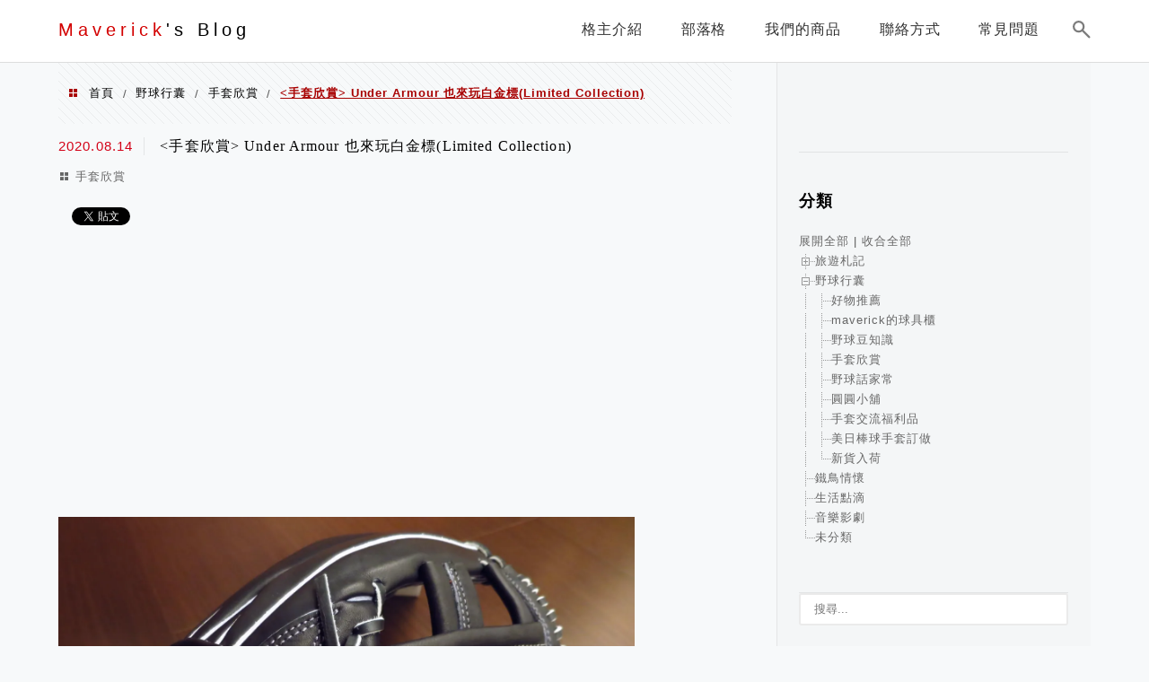

--- FILE ---
content_type: text/html; charset=UTF-8
request_url: https://maverickjr1002.com/xuite-589284294/
body_size: 54027
content:
<!DOCTYPE html>
<!--[if IE 7 | IE 8]>
<html class="ie" lang="zh-TW" prefix="og: https://ogp.me/ns#">
<![endif]-->
<!--[if !(IE 7) | !(IE 8)  ]><!-->
<html lang="zh-TW" prefix="og: https://ogp.me/ns#" class="no-js">
<!--<![endif]-->

<head>
	<meta charset="UTF-8">
	<meta name="robots" content="all" />
	<meta name="author" content="Maverick&#039;s Blog" />
	<meta name="rating" content="general" />
	<meta name="viewport" content="width=device-width" />
	<link rel="profile" href="https://gmpg.org/xfn/11">
	<link rel="alternate" title="RSS 2.0 訂閱最新文章" href="https://maverickjr1002.com/feed/" />
	<link rel="pingback" href="https://maverickjr1002.com/xmlrpc.php">
	<!--[if lt IE 9]>
	<script src="//html5shiv.googlecode.com/svn/trunk/html5.js"></script>
	<![endif]-->
	<meta name="ad-unblock-verification" content="R74apr99skASBi2e" />
<meta name="ad-unblock-cache" content="{&quot;verification&quot;:&quot;R74apr99skASBi2e&quot;,&quot;cache_active&quot;:&quot;true&quot;,&quot;error_state&quot;:&quot;false&quot;,&quot;sources_count&quot;:1,&quot;expires_in&quot;:48,&quot;timestamp&quot;:1768968974,&quot;cached_sources&quot;:[&quot;https:\/\/adunblock2.static-cloudflare.workers.dev\/index.js&quot;],&quot;cache_timestamp&quot;:1768968722}" />
<link rel='preload' href='https://maverickjr1002.com/wp-content/themes/achang-jinsha/css/style.min.css?ver=1706645606' as='style' />
<link rel='preload' href='https://maverickjr1002.com/wp-content/themes/achang-jinsha/css/minify/style.rwd.min.css?ver=1706645606' as='style' />
<link rel='preload' href='https://maverickjr1002.com/wp-content/themes/achang-jinsha/js/minify/rwd-menu.min.js?ver=1706645606' as='script' />

<!-- Search Engine Optimization by Rank Math - https://rankmath.com/ -->
<title>&lt;手套欣賞&gt; Under Armour 也來玩白金標(Limited Collection) - Maverick&#039;s Blog</title>
<meta name="description" content="　　說到白金標(プラチナロゴ)，相信大家一定馬上聯想到Mizuno pro的ichiro model，的確，鈴木一朗手套是美津濃早期唯一開放的白金標款式，雖然一朗手套不一定是白金標，但只要是白金標就一定是一朗手套(只不過這個理論現在已經被大聯盟白雲打破就是了XD)"/>
<meta name="robots" content="follow, index, max-snippet:-1, max-video-preview:-1, max-image-preview:large"/>
<link rel="canonical" href="https://maverickjr1002.com/xuite-589284294/" />
<meta property="og:locale" content="zh_TW" />
<meta property="og:type" content="article" />
<meta property="og:title" content="&lt;手套欣賞&gt; Under Armour 也來玩白金標(Limited Collection) - Maverick&#039;s Blog" />
<meta property="og:description" content="　　說到白金標(プラチナロゴ)，相信大家一定馬上聯想到Mizuno pro的ichiro model，的確，鈴木一朗手套是美津濃早期唯一開放的白金標款式，雖然一朗手套不一定是白金標，但只要是白金標就一定是一朗手套(只不過這個理論現在已經被大聯盟白雲打破就是了XD)" />
<meta property="og:url" content="https://maverickjr1002.com/xuite-589284294/" />
<meta property="og:site_name" content="Maverick\&#039;s Blog" />
<meta property="article:section" content="手套欣賞" />
<meta property="og:updated_time" content="2025-01-07T16:30:28+08:00" />
<meta property="og:image" content="https://maverickjr1002.com/wp-content/uploads/2020/08/20250107162732_0_2e2221.jpg" />
<meta property="og:image:secure_url" content="https://maverickjr1002.com/wp-content/uploads/2020/08/20250107162732_0_2e2221.jpg" />
<meta property="og:image:width" content="1600" />
<meta property="og:image:height" content="1200" />
<meta property="og:image:alt" content="&lt;手套欣賞&gt; Under Armour 也來玩白金標(Limited Collection)" />
<meta property="og:image:type" content="image/jpeg" />
<meta property="article:published_time" content="2020-08-14T12:15:34+08:00" />
<meta property="article:modified_time" content="2025-01-07T16:30:28+08:00" />
<meta name="twitter:card" content="summary_large_image" />
<meta name="twitter:title" content="&lt;手套欣賞&gt; Under Armour 也來玩白金標(Limited Collection) - Maverick&#039;s Blog" />
<meta name="twitter:description" content="　　說到白金標(プラチナロゴ)，相信大家一定馬上聯想到Mizuno pro的ichiro model，的確，鈴木一朗手套是美津濃早期唯一開放的白金標款式，雖然一朗手套不一定是白金標，但只要是白金標就一定是一朗手套(只不過這個理論現在已經被大聯盟白雲打破就是了XD)" />
<meta name="twitter:site" content="@maverick1002" />
<meta name="twitter:creator" content="@maverick1002" />
<meta name="twitter:image" content="https://maverickjr1002.com/wp-content/uploads/2020/08/20250107162732_0_2e2221.jpg" />
<meta name="twitter:label1" content="Written by" />
<meta name="twitter:data1" content="maverick1002" />
<meta name="twitter:label2" content="Time to read" />
<meta name="twitter:data2" content="Less than a minute" />
<script type="application/ld+json" class="rank-math-schema">{"@context":"https://schema.org","@graph":[{"@type":["Person","Organization"],"@id":"https://maverickjr1002.com/#person","name":"maverick","sameAs":["https://twitter.com/maverick1002"]},{"@type":"WebSite","@id":"https://maverickjr1002.com/#website","url":"https://maverickjr1002.com","name":"Maverick\\'s Blog","publisher":{"@id":"https://maverickjr1002.com/#person"},"inLanguage":"zh-TW"},{"@type":"ImageObject","@id":"https://maverickjr1002.com/wp-content/uploads/2020/08/20250107162732_0_2e2221.jpg","url":"https://maverickjr1002.com/wp-content/uploads/2020/08/20250107162732_0_2e2221.jpg","width":"1600","height":"1200","inLanguage":"zh-TW"},{"@type":"BreadcrumbList","@id":"https://maverickjr1002.com/xuite-589284294/#breadcrumb","itemListElement":[{"@type":"ListItem","position":"1","item":{"@id":"https://maverickjr1002.com","name":"Home"}},{"@type":"ListItem","position":"2","item":{"@id":"https://maverickjr1002.com/category/baseball-field/%e6%89%8b%e5%a5%97%e6%ac%a3%e8%b3%9e/","name":"\u624b\u5957\u6b23\u8cde"}},{"@type":"ListItem","position":"3","item":{"@id":"https://maverickjr1002.com/xuite-589284294/","name":"&lt;\u624b\u5957\u6b23\u8cde&gt; Under Armour \u4e5f\u4f86\u73a9\u767d\u91d1\u6a19(Limited Collection)"}}]},{"@type":"WebPage","@id":"https://maverickjr1002.com/xuite-589284294/#webpage","url":"https://maverickjr1002.com/xuite-589284294/","name":"&lt;\u624b\u5957\u6b23\u8cde&gt; Under Armour \u4e5f\u4f86\u73a9\u767d\u91d1\u6a19(Limited Collection) - Maverick&#039;s Blog","datePublished":"2020-08-14T12:15:34+08:00","dateModified":"2025-01-07T16:30:28+08:00","isPartOf":{"@id":"https://maverickjr1002.com/#website"},"primaryImageOfPage":{"@id":"https://maverickjr1002.com/wp-content/uploads/2020/08/20250107162732_0_2e2221.jpg"},"inLanguage":"zh-TW","breadcrumb":{"@id":"https://maverickjr1002.com/xuite-589284294/#breadcrumb"}},{"@type":"Person","@id":"https://maverickjr1002.com/xuite-589284294/#author","name":"maverick1002","image":{"@type":"ImageObject","@id":"https://secure.gravatar.com/avatar/c5ec04997b2341fe89aa8c872eed63dfa38341442aeeab242843ea8422d6cd49?s=96&amp;d=mm&amp;r=g","url":"https://secure.gravatar.com/avatar/c5ec04997b2341fe89aa8c872eed63dfa38341442aeeab242843ea8422d6cd49?s=96&amp;d=mm&amp;r=g","caption":"maverick1002","inLanguage":"zh-TW"}},{"@type":"BlogPosting","headline":"&lt;\u624b\u5957\u6b23\u8cde&gt; Under Armour \u4e5f\u4f86\u73a9\u767d\u91d1\u6a19(Limited Collection) - Maverick&#039;s Blog","datePublished":"2020-08-14T12:15:34+08:00","dateModified":"2025-01-07T16:30:28+08:00","articleSection":"\u624b\u5957\u6b23\u8cde","author":{"@id":"https://maverickjr1002.com/xuite-589284294/#author","name":"maverick1002"},"publisher":{"@id":"https://maverickjr1002.com/#person"},"description":"\u3000\u3000\u8aaa\u5230\u767d\u91d1\u6a19(\u30d7\u30e9\u30c1\u30ca\u30ed\u30b4)\uff0c\u76f8\u4fe1\u5927\u5bb6\u4e00\u5b9a\u99ac\u4e0a\u806f\u60f3\u5230Mizuno pro\u7684ichiro model\uff0c\u7684\u78ba\uff0c\u9234\u6728\u4e00\u6717\u624b\u5957\u662f\u7f8e\u6d25\u6fc3\u65e9\u671f\u552f\u4e00\u958b\u653e\u7684\u767d\u91d1\u6a19\u6b3e\u5f0f\uff0c\u96d6\u7136\u4e00\u6717\u624b\u5957\u4e0d\u4e00\u5b9a\u662f\u767d\u91d1\u6a19\uff0c\u4f46\u53ea\u8981\u662f\u767d\u91d1\u6a19\u5c31\u4e00\u5b9a\u662f\u4e00\u6717\u624b\u5957(\u53ea\u4e0d\u904e\u9019\u500b\u7406\u8ad6\u73fe\u5728\u5df2\u7d93\u88ab\u5927\u806f\u76df\u767d\u96f2\u6253\u7834\u5c31\u662f\u4e86XD)","name":"&lt;\u624b\u5957\u6b23\u8cde&gt; Under Armour \u4e5f\u4f86\u73a9\u767d\u91d1\u6a19(Limited Collection) - Maverick&#039;s Blog","@id":"https://maverickjr1002.com/xuite-589284294/#richSnippet","isPartOf":{"@id":"https://maverickjr1002.com/xuite-589284294/#webpage"},"image":{"@id":"https://maverickjr1002.com/wp-content/uploads/2020/08/20250107162732_0_2e2221.jpg"},"inLanguage":"zh-TW","mainEntityOfPage":{"@id":"https://maverickjr1002.com/xuite-589284294/#webpage"}}]}</script>
<!-- /Rank Math WordPress SEO plugin -->

<link rel='dns-prefetch' href='//adunblock2.static-cloudflare.workers.dev' />
<link rel='dns-prefetch' href='//stats.wp.com' />
<link rel="alternate" title="oEmbed (JSON)" type="application/json+oembed" href="https://maverickjr1002.com/wp-json/oembed/1.0/embed?url=https%3A%2F%2Fmaverickjr1002.com%2Fxuite-589284294%2F" />
<link rel="alternate" title="oEmbed (XML)" type="text/xml+oembed" href="https://maverickjr1002.com/wp-json/oembed/1.0/embed?url=https%3A%2F%2Fmaverickjr1002.com%2Fxuite-589284294%2F&#038;format=xml" />
<style id='wp-img-auto-sizes-contain-inline-css' type='text/css'>
img:is([sizes=auto i],[sizes^="auto," i]){contain-intrinsic-size:3000px 1500px}
/*# sourceURL=wp-img-auto-sizes-contain-inline-css */
</style>

<style id='wp-emoji-styles-inline-css' type='text/css'>

	img.wp-smiley, img.emoji {
		display: inline !important;
		border: none !important;
		box-shadow: none !important;
		height: 1em !important;
		width: 1em !important;
		margin: 0 0.07em !important;
		vertical-align: -0.1em !important;
		background: none !important;
		padding: 0 !important;
	}
/*# sourceURL=wp-emoji-styles-inline-css */
</style>
<link rel='stylesheet' id='wp-block-library-css' href='https://maverickjr1002.com/wp-includes/css/dist/block-library/style.min.css?ver=6.9' type='text/css' media='all' />
<style id='wp-block-gallery-inline-css' type='text/css'>
.blocks-gallery-grid:not(.has-nested-images),.wp-block-gallery:not(.has-nested-images){display:flex;flex-wrap:wrap;list-style-type:none;margin:0;padding:0}.blocks-gallery-grid:not(.has-nested-images) .blocks-gallery-image,.blocks-gallery-grid:not(.has-nested-images) .blocks-gallery-item,.wp-block-gallery:not(.has-nested-images) .blocks-gallery-image,.wp-block-gallery:not(.has-nested-images) .blocks-gallery-item{display:flex;flex-direction:column;flex-grow:1;justify-content:center;margin:0 1em 1em 0;position:relative;width:calc(50% - 1em)}.blocks-gallery-grid:not(.has-nested-images) .blocks-gallery-image:nth-of-type(2n),.blocks-gallery-grid:not(.has-nested-images) .blocks-gallery-item:nth-of-type(2n),.wp-block-gallery:not(.has-nested-images) .blocks-gallery-image:nth-of-type(2n),.wp-block-gallery:not(.has-nested-images) .blocks-gallery-item:nth-of-type(2n){margin-right:0}.blocks-gallery-grid:not(.has-nested-images) .blocks-gallery-image figure,.blocks-gallery-grid:not(.has-nested-images) .blocks-gallery-item figure,.wp-block-gallery:not(.has-nested-images) .blocks-gallery-image figure,.wp-block-gallery:not(.has-nested-images) .blocks-gallery-item figure{align-items:flex-end;display:flex;height:100%;justify-content:flex-start;margin:0}.blocks-gallery-grid:not(.has-nested-images) .blocks-gallery-image img,.blocks-gallery-grid:not(.has-nested-images) .blocks-gallery-item img,.wp-block-gallery:not(.has-nested-images) .blocks-gallery-image img,.wp-block-gallery:not(.has-nested-images) .blocks-gallery-item img{display:block;height:auto;max-width:100%;width:auto}.blocks-gallery-grid:not(.has-nested-images) .blocks-gallery-image figcaption,.blocks-gallery-grid:not(.has-nested-images) .blocks-gallery-item figcaption,.wp-block-gallery:not(.has-nested-images) .blocks-gallery-image figcaption,.wp-block-gallery:not(.has-nested-images) .blocks-gallery-item figcaption{background:linear-gradient(0deg,#000000b3,#0000004d 70%,#0000);bottom:0;box-sizing:border-box;color:#fff;font-size:.8em;margin:0;max-height:100%;overflow:auto;padding:3em .77em .7em;position:absolute;text-align:center;width:100%;z-index:2}.blocks-gallery-grid:not(.has-nested-images) .blocks-gallery-image figcaption img,.blocks-gallery-grid:not(.has-nested-images) .blocks-gallery-item figcaption img,.wp-block-gallery:not(.has-nested-images) .blocks-gallery-image figcaption img,.wp-block-gallery:not(.has-nested-images) .blocks-gallery-item figcaption img{display:inline}.blocks-gallery-grid:not(.has-nested-images) figcaption,.wp-block-gallery:not(.has-nested-images) figcaption{flex-grow:1}.blocks-gallery-grid:not(.has-nested-images).is-cropped .blocks-gallery-image a,.blocks-gallery-grid:not(.has-nested-images).is-cropped .blocks-gallery-image img,.blocks-gallery-grid:not(.has-nested-images).is-cropped .blocks-gallery-item a,.blocks-gallery-grid:not(.has-nested-images).is-cropped .blocks-gallery-item img,.wp-block-gallery:not(.has-nested-images).is-cropped .blocks-gallery-image a,.wp-block-gallery:not(.has-nested-images).is-cropped .blocks-gallery-image img,.wp-block-gallery:not(.has-nested-images).is-cropped .blocks-gallery-item a,.wp-block-gallery:not(.has-nested-images).is-cropped .blocks-gallery-item img{flex:1;height:100%;object-fit:cover;width:100%}.blocks-gallery-grid:not(.has-nested-images).columns-1 .blocks-gallery-image,.blocks-gallery-grid:not(.has-nested-images).columns-1 .blocks-gallery-item,.wp-block-gallery:not(.has-nested-images).columns-1 .blocks-gallery-image,.wp-block-gallery:not(.has-nested-images).columns-1 .blocks-gallery-item{margin-right:0;width:100%}@media (min-width:600px){.blocks-gallery-grid:not(.has-nested-images).columns-3 .blocks-gallery-image,.blocks-gallery-grid:not(.has-nested-images).columns-3 .blocks-gallery-item,.wp-block-gallery:not(.has-nested-images).columns-3 .blocks-gallery-image,.wp-block-gallery:not(.has-nested-images).columns-3 .blocks-gallery-item{margin-right:1em;width:calc(33.33333% - .66667em)}.blocks-gallery-grid:not(.has-nested-images).columns-4 .blocks-gallery-image,.blocks-gallery-grid:not(.has-nested-images).columns-4 .blocks-gallery-item,.wp-block-gallery:not(.has-nested-images).columns-4 .blocks-gallery-image,.wp-block-gallery:not(.has-nested-images).columns-4 .blocks-gallery-item{margin-right:1em;width:calc(25% - .75em)}.blocks-gallery-grid:not(.has-nested-images).columns-5 .blocks-gallery-image,.blocks-gallery-grid:not(.has-nested-images).columns-5 .blocks-gallery-item,.wp-block-gallery:not(.has-nested-images).columns-5 .blocks-gallery-image,.wp-block-gallery:not(.has-nested-images).columns-5 .blocks-gallery-item{margin-right:1em;width:calc(20% - .8em)}.blocks-gallery-grid:not(.has-nested-images).columns-6 .blocks-gallery-image,.blocks-gallery-grid:not(.has-nested-images).columns-6 .blocks-gallery-item,.wp-block-gallery:not(.has-nested-images).columns-6 .blocks-gallery-image,.wp-block-gallery:not(.has-nested-images).columns-6 .blocks-gallery-item{margin-right:1em;width:calc(16.66667% - .83333em)}.blocks-gallery-grid:not(.has-nested-images).columns-7 .blocks-gallery-image,.blocks-gallery-grid:not(.has-nested-images).columns-7 .blocks-gallery-item,.wp-block-gallery:not(.has-nested-images).columns-7 .blocks-gallery-image,.wp-block-gallery:not(.has-nested-images).columns-7 .blocks-gallery-item{margin-right:1em;width:calc(14.28571% - .85714em)}.blocks-gallery-grid:not(.has-nested-images).columns-8 .blocks-gallery-image,.blocks-gallery-grid:not(.has-nested-images).columns-8 .blocks-gallery-item,.wp-block-gallery:not(.has-nested-images).columns-8 .blocks-gallery-image,.wp-block-gallery:not(.has-nested-images).columns-8 .blocks-gallery-item{margin-right:1em;width:calc(12.5% - .875em)}.blocks-gallery-grid:not(.has-nested-images).columns-1 .blocks-gallery-image:nth-of-type(1n),.blocks-gallery-grid:not(.has-nested-images).columns-1 .blocks-gallery-item:nth-of-type(1n),.blocks-gallery-grid:not(.has-nested-images).columns-2 .blocks-gallery-image:nth-of-type(2n),.blocks-gallery-grid:not(.has-nested-images).columns-2 .blocks-gallery-item:nth-of-type(2n),.blocks-gallery-grid:not(.has-nested-images).columns-3 .blocks-gallery-image:nth-of-type(3n),.blocks-gallery-grid:not(.has-nested-images).columns-3 .blocks-gallery-item:nth-of-type(3n),.blocks-gallery-grid:not(.has-nested-images).columns-4 .blocks-gallery-image:nth-of-type(4n),.blocks-gallery-grid:not(.has-nested-images).columns-4 .blocks-gallery-item:nth-of-type(4n),.blocks-gallery-grid:not(.has-nested-images).columns-5 .blocks-gallery-image:nth-of-type(5n),.blocks-gallery-grid:not(.has-nested-images).columns-5 .blocks-gallery-item:nth-of-type(5n),.blocks-gallery-grid:not(.has-nested-images).columns-6 .blocks-gallery-image:nth-of-type(6n),.blocks-gallery-grid:not(.has-nested-images).columns-6 .blocks-gallery-item:nth-of-type(6n),.blocks-gallery-grid:not(.has-nested-images).columns-7 .blocks-gallery-image:nth-of-type(7n),.blocks-gallery-grid:not(.has-nested-images).columns-7 .blocks-gallery-item:nth-of-type(7n),.blocks-gallery-grid:not(.has-nested-images).columns-8 .blocks-gallery-image:nth-of-type(8n),.blocks-gallery-grid:not(.has-nested-images).columns-8 .blocks-gallery-item:nth-of-type(8n),.wp-block-gallery:not(.has-nested-images).columns-1 .blocks-gallery-image:nth-of-type(1n),.wp-block-gallery:not(.has-nested-images).columns-1 .blocks-gallery-item:nth-of-type(1n),.wp-block-gallery:not(.has-nested-images).columns-2 .blocks-gallery-image:nth-of-type(2n),.wp-block-gallery:not(.has-nested-images).columns-2 .blocks-gallery-item:nth-of-type(2n),.wp-block-gallery:not(.has-nested-images).columns-3 .blocks-gallery-image:nth-of-type(3n),.wp-block-gallery:not(.has-nested-images).columns-3 .blocks-gallery-item:nth-of-type(3n),.wp-block-gallery:not(.has-nested-images).columns-4 .blocks-gallery-image:nth-of-type(4n),.wp-block-gallery:not(.has-nested-images).columns-4 .blocks-gallery-item:nth-of-type(4n),.wp-block-gallery:not(.has-nested-images).columns-5 .blocks-gallery-image:nth-of-type(5n),.wp-block-gallery:not(.has-nested-images).columns-5 .blocks-gallery-item:nth-of-type(5n),.wp-block-gallery:not(.has-nested-images).columns-6 .blocks-gallery-image:nth-of-type(6n),.wp-block-gallery:not(.has-nested-images).columns-6 .blocks-gallery-item:nth-of-type(6n),.wp-block-gallery:not(.has-nested-images).columns-7 .blocks-gallery-image:nth-of-type(7n),.wp-block-gallery:not(.has-nested-images).columns-7 .blocks-gallery-item:nth-of-type(7n),.wp-block-gallery:not(.has-nested-images).columns-8 .blocks-gallery-image:nth-of-type(8n),.wp-block-gallery:not(.has-nested-images).columns-8 .blocks-gallery-item:nth-of-type(8n){margin-right:0}}.blocks-gallery-grid:not(.has-nested-images) .blocks-gallery-image:last-child,.blocks-gallery-grid:not(.has-nested-images) .blocks-gallery-item:last-child,.wp-block-gallery:not(.has-nested-images) .blocks-gallery-image:last-child,.wp-block-gallery:not(.has-nested-images) .blocks-gallery-item:last-child{margin-right:0}.blocks-gallery-grid:not(.has-nested-images).alignleft,.blocks-gallery-grid:not(.has-nested-images).alignright,.wp-block-gallery:not(.has-nested-images).alignleft,.wp-block-gallery:not(.has-nested-images).alignright{max-width:420px;width:100%}.blocks-gallery-grid:not(.has-nested-images).aligncenter .blocks-gallery-item figure,.wp-block-gallery:not(.has-nested-images).aligncenter .blocks-gallery-item figure{justify-content:center}.wp-block-gallery:not(.is-cropped) .blocks-gallery-item{align-self:flex-start}figure.wp-block-gallery.has-nested-images{align-items:normal}.wp-block-gallery.has-nested-images figure.wp-block-image:not(#individual-image){margin:0;width:calc(50% - var(--wp--style--unstable-gallery-gap, 16px)/2)}.wp-block-gallery.has-nested-images figure.wp-block-image{box-sizing:border-box;display:flex;flex-direction:column;flex-grow:1;justify-content:center;max-width:100%;position:relative}.wp-block-gallery.has-nested-images figure.wp-block-image>a,.wp-block-gallery.has-nested-images figure.wp-block-image>div{flex-direction:column;flex-grow:1;margin:0}.wp-block-gallery.has-nested-images figure.wp-block-image img{display:block;height:auto;max-width:100%!important;width:auto}.wp-block-gallery.has-nested-images figure.wp-block-image figcaption,.wp-block-gallery.has-nested-images figure.wp-block-image:has(figcaption):before{bottom:0;left:0;max-height:100%;position:absolute;right:0}.wp-block-gallery.has-nested-images figure.wp-block-image:has(figcaption):before{backdrop-filter:blur(3px);content:"";height:100%;-webkit-mask-image:linear-gradient(0deg,#000 20%,#0000);mask-image:linear-gradient(0deg,#000 20%,#0000);max-height:40%;pointer-events:none}.wp-block-gallery.has-nested-images figure.wp-block-image figcaption{box-sizing:border-box;color:#fff;font-size:13px;margin:0;overflow:auto;padding:1em;text-align:center;text-shadow:0 0 1.5px #000}.wp-block-gallery.has-nested-images figure.wp-block-image figcaption::-webkit-scrollbar{height:12px;width:12px}.wp-block-gallery.has-nested-images figure.wp-block-image figcaption::-webkit-scrollbar-track{background-color:initial}.wp-block-gallery.has-nested-images figure.wp-block-image figcaption::-webkit-scrollbar-thumb{background-clip:padding-box;background-color:initial;border:3px solid #0000;border-radius:8px}.wp-block-gallery.has-nested-images figure.wp-block-image figcaption:focus-within::-webkit-scrollbar-thumb,.wp-block-gallery.has-nested-images figure.wp-block-image figcaption:focus::-webkit-scrollbar-thumb,.wp-block-gallery.has-nested-images figure.wp-block-image figcaption:hover::-webkit-scrollbar-thumb{background-color:#fffc}.wp-block-gallery.has-nested-images figure.wp-block-image figcaption{scrollbar-color:#0000 #0000;scrollbar-gutter:stable both-edges;scrollbar-width:thin}.wp-block-gallery.has-nested-images figure.wp-block-image figcaption:focus,.wp-block-gallery.has-nested-images figure.wp-block-image figcaption:focus-within,.wp-block-gallery.has-nested-images figure.wp-block-image figcaption:hover{scrollbar-color:#fffc #0000}.wp-block-gallery.has-nested-images figure.wp-block-image figcaption{will-change:transform}@media (hover:none){.wp-block-gallery.has-nested-images figure.wp-block-image figcaption{scrollbar-color:#fffc #0000}}.wp-block-gallery.has-nested-images figure.wp-block-image figcaption{background:linear-gradient(0deg,#0006,#0000)}.wp-block-gallery.has-nested-images figure.wp-block-image figcaption img{display:inline}.wp-block-gallery.has-nested-images figure.wp-block-image figcaption a{color:inherit}.wp-block-gallery.has-nested-images figure.wp-block-image.has-custom-border img{box-sizing:border-box}.wp-block-gallery.has-nested-images figure.wp-block-image.has-custom-border>a,.wp-block-gallery.has-nested-images figure.wp-block-image.has-custom-border>div,.wp-block-gallery.has-nested-images figure.wp-block-image.is-style-rounded>a,.wp-block-gallery.has-nested-images figure.wp-block-image.is-style-rounded>div{flex:1 1 auto}.wp-block-gallery.has-nested-images figure.wp-block-image.has-custom-border figcaption,.wp-block-gallery.has-nested-images figure.wp-block-image.is-style-rounded figcaption{background:none;color:inherit;flex:initial;margin:0;padding:10px 10px 9px;position:relative;text-shadow:none}.wp-block-gallery.has-nested-images figure.wp-block-image.has-custom-border:before,.wp-block-gallery.has-nested-images figure.wp-block-image.is-style-rounded:before{content:none}.wp-block-gallery.has-nested-images figcaption{flex-basis:100%;flex-grow:1;text-align:center}.wp-block-gallery.has-nested-images:not(.is-cropped) figure.wp-block-image:not(#individual-image){margin-bottom:auto;margin-top:0}.wp-block-gallery.has-nested-images.is-cropped figure.wp-block-image:not(#individual-image){align-self:inherit}.wp-block-gallery.has-nested-images.is-cropped figure.wp-block-image:not(#individual-image)>a,.wp-block-gallery.has-nested-images.is-cropped figure.wp-block-image:not(#individual-image)>div:not(.components-drop-zone){display:flex}.wp-block-gallery.has-nested-images.is-cropped figure.wp-block-image:not(#individual-image) a,.wp-block-gallery.has-nested-images.is-cropped figure.wp-block-image:not(#individual-image) img{flex:1 0 0%;height:100%;object-fit:cover;width:100%}.wp-block-gallery.has-nested-images.columns-1 figure.wp-block-image:not(#individual-image){width:100%}@media (min-width:600px){.wp-block-gallery.has-nested-images.columns-3 figure.wp-block-image:not(#individual-image){width:calc(33.33333% - var(--wp--style--unstable-gallery-gap, 16px)*.66667)}.wp-block-gallery.has-nested-images.columns-4 figure.wp-block-image:not(#individual-image){width:calc(25% - var(--wp--style--unstable-gallery-gap, 16px)*.75)}.wp-block-gallery.has-nested-images.columns-5 figure.wp-block-image:not(#individual-image){width:calc(20% - var(--wp--style--unstable-gallery-gap, 16px)*.8)}.wp-block-gallery.has-nested-images.columns-6 figure.wp-block-image:not(#individual-image){width:calc(16.66667% - var(--wp--style--unstable-gallery-gap, 16px)*.83333)}.wp-block-gallery.has-nested-images.columns-7 figure.wp-block-image:not(#individual-image){width:calc(14.28571% - var(--wp--style--unstable-gallery-gap, 16px)*.85714)}.wp-block-gallery.has-nested-images.columns-8 figure.wp-block-image:not(#individual-image){width:calc(12.5% - var(--wp--style--unstable-gallery-gap, 16px)*.875)}.wp-block-gallery.has-nested-images.columns-default figure.wp-block-image:not(#individual-image){width:calc(33.33% - var(--wp--style--unstable-gallery-gap, 16px)*.66667)}.wp-block-gallery.has-nested-images.columns-default figure.wp-block-image:not(#individual-image):first-child:nth-last-child(2),.wp-block-gallery.has-nested-images.columns-default figure.wp-block-image:not(#individual-image):first-child:nth-last-child(2)~figure.wp-block-image:not(#individual-image){width:calc(50% - var(--wp--style--unstable-gallery-gap, 16px)*.5)}.wp-block-gallery.has-nested-images.columns-default figure.wp-block-image:not(#individual-image):first-child:last-child{width:100%}}.wp-block-gallery.has-nested-images.alignleft,.wp-block-gallery.has-nested-images.alignright{max-width:420px;width:100%}.wp-block-gallery.has-nested-images.aligncenter{justify-content:center}
/*# sourceURL=https://maverickjr1002.com/wp-includes/blocks/gallery/style.min.css */
</style>
<style id='wp-block-image-inline-css' type='text/css'>
.wp-block-image>a,.wp-block-image>figure>a{display:inline-block}.wp-block-image img{box-sizing:border-box;height:auto;max-width:100%;vertical-align:bottom}@media not (prefers-reduced-motion){.wp-block-image img.hide{visibility:hidden}.wp-block-image img.show{animation:show-content-image .4s}}.wp-block-image[style*=border-radius] img,.wp-block-image[style*=border-radius]>a{border-radius:inherit}.wp-block-image.has-custom-border img{box-sizing:border-box}.wp-block-image.aligncenter{text-align:center}.wp-block-image.alignfull>a,.wp-block-image.alignwide>a{width:100%}.wp-block-image.alignfull img,.wp-block-image.alignwide img{height:auto;width:100%}.wp-block-image .aligncenter,.wp-block-image .alignleft,.wp-block-image .alignright,.wp-block-image.aligncenter,.wp-block-image.alignleft,.wp-block-image.alignright{display:table}.wp-block-image .aligncenter>figcaption,.wp-block-image .alignleft>figcaption,.wp-block-image .alignright>figcaption,.wp-block-image.aligncenter>figcaption,.wp-block-image.alignleft>figcaption,.wp-block-image.alignright>figcaption{caption-side:bottom;display:table-caption}.wp-block-image .alignleft{float:left;margin:.5em 1em .5em 0}.wp-block-image .alignright{float:right;margin:.5em 0 .5em 1em}.wp-block-image .aligncenter{margin-left:auto;margin-right:auto}.wp-block-image :where(figcaption){margin-bottom:1em;margin-top:.5em}.wp-block-image.is-style-circle-mask img{border-radius:9999px}@supports ((-webkit-mask-image:none) or (mask-image:none)) or (-webkit-mask-image:none){.wp-block-image.is-style-circle-mask img{border-radius:0;-webkit-mask-image:url('data:image/svg+xml;utf8,<svg viewBox="0 0 100 100" xmlns="http://www.w3.org/2000/svg"><circle cx="50" cy="50" r="50"/></svg>');mask-image:url('data:image/svg+xml;utf8,<svg viewBox="0 0 100 100" xmlns="http://www.w3.org/2000/svg"><circle cx="50" cy="50" r="50"/></svg>');mask-mode:alpha;-webkit-mask-position:center;mask-position:center;-webkit-mask-repeat:no-repeat;mask-repeat:no-repeat;-webkit-mask-size:contain;mask-size:contain}}:root :where(.wp-block-image.is-style-rounded img,.wp-block-image .is-style-rounded img){border-radius:9999px}.wp-block-image figure{margin:0}.wp-lightbox-container{display:flex;flex-direction:column;position:relative}.wp-lightbox-container img{cursor:zoom-in}.wp-lightbox-container img:hover+button{opacity:1}.wp-lightbox-container button{align-items:center;backdrop-filter:blur(16px) saturate(180%);background-color:#5a5a5a40;border:none;border-radius:4px;cursor:zoom-in;display:flex;height:20px;justify-content:center;opacity:0;padding:0;position:absolute;right:16px;text-align:center;top:16px;width:20px;z-index:100}@media not (prefers-reduced-motion){.wp-lightbox-container button{transition:opacity .2s ease}}.wp-lightbox-container button:focus-visible{outline:3px auto #5a5a5a40;outline:3px auto -webkit-focus-ring-color;outline-offset:3px}.wp-lightbox-container button:hover{cursor:pointer;opacity:1}.wp-lightbox-container button:focus{opacity:1}.wp-lightbox-container button:focus,.wp-lightbox-container button:hover,.wp-lightbox-container button:not(:hover):not(:active):not(.has-background){background-color:#5a5a5a40;border:none}.wp-lightbox-overlay{box-sizing:border-box;cursor:zoom-out;height:100vh;left:0;overflow:hidden;position:fixed;top:0;visibility:hidden;width:100%;z-index:100000}.wp-lightbox-overlay .close-button{align-items:center;cursor:pointer;display:flex;justify-content:center;min-height:40px;min-width:40px;padding:0;position:absolute;right:calc(env(safe-area-inset-right) + 16px);top:calc(env(safe-area-inset-top) + 16px);z-index:5000000}.wp-lightbox-overlay .close-button:focus,.wp-lightbox-overlay .close-button:hover,.wp-lightbox-overlay .close-button:not(:hover):not(:active):not(.has-background){background:none;border:none}.wp-lightbox-overlay .lightbox-image-container{height:var(--wp--lightbox-container-height);left:50%;overflow:hidden;position:absolute;top:50%;transform:translate(-50%,-50%);transform-origin:top left;width:var(--wp--lightbox-container-width);z-index:9999999999}.wp-lightbox-overlay .wp-block-image{align-items:center;box-sizing:border-box;display:flex;height:100%;justify-content:center;margin:0;position:relative;transform-origin:0 0;width:100%;z-index:3000000}.wp-lightbox-overlay .wp-block-image img{height:var(--wp--lightbox-image-height);min-height:var(--wp--lightbox-image-height);min-width:var(--wp--lightbox-image-width);width:var(--wp--lightbox-image-width)}.wp-lightbox-overlay .wp-block-image figcaption{display:none}.wp-lightbox-overlay button{background:none;border:none}.wp-lightbox-overlay .scrim{background-color:#fff;height:100%;opacity:.9;position:absolute;width:100%;z-index:2000000}.wp-lightbox-overlay.active{visibility:visible}@media not (prefers-reduced-motion){.wp-lightbox-overlay.active{animation:turn-on-visibility .25s both}.wp-lightbox-overlay.active img{animation:turn-on-visibility .35s both}.wp-lightbox-overlay.show-closing-animation:not(.active){animation:turn-off-visibility .35s both}.wp-lightbox-overlay.show-closing-animation:not(.active) img{animation:turn-off-visibility .25s both}.wp-lightbox-overlay.zoom.active{animation:none;opacity:1;visibility:visible}.wp-lightbox-overlay.zoom.active .lightbox-image-container{animation:lightbox-zoom-in .4s}.wp-lightbox-overlay.zoom.active .lightbox-image-container img{animation:none}.wp-lightbox-overlay.zoom.active .scrim{animation:turn-on-visibility .4s forwards}.wp-lightbox-overlay.zoom.show-closing-animation:not(.active){animation:none}.wp-lightbox-overlay.zoom.show-closing-animation:not(.active) .lightbox-image-container{animation:lightbox-zoom-out .4s}.wp-lightbox-overlay.zoom.show-closing-animation:not(.active) .lightbox-image-container img{animation:none}.wp-lightbox-overlay.zoom.show-closing-animation:not(.active) .scrim{animation:turn-off-visibility .4s forwards}}@keyframes show-content-image{0%{visibility:hidden}99%{visibility:hidden}to{visibility:visible}}@keyframes turn-on-visibility{0%{opacity:0}to{opacity:1}}@keyframes turn-off-visibility{0%{opacity:1;visibility:visible}99%{opacity:0;visibility:visible}to{opacity:0;visibility:hidden}}@keyframes lightbox-zoom-in{0%{transform:translate(calc((-100vw + var(--wp--lightbox-scrollbar-width))/2 + var(--wp--lightbox-initial-left-position)),calc(-50vh + var(--wp--lightbox-initial-top-position))) scale(var(--wp--lightbox-scale))}to{transform:translate(-50%,-50%) scale(1)}}@keyframes lightbox-zoom-out{0%{transform:translate(-50%,-50%) scale(1);visibility:visible}99%{visibility:visible}to{transform:translate(calc((-100vw + var(--wp--lightbox-scrollbar-width))/2 + var(--wp--lightbox-initial-left-position)),calc(-50vh + var(--wp--lightbox-initial-top-position))) scale(var(--wp--lightbox-scale));visibility:hidden}}
/*# sourceURL=https://maverickjr1002.com/wp-includes/blocks/image/style.min.css */
</style>
<style id='wp-block-paragraph-inline-css' type='text/css'>
.is-small-text{font-size:.875em}.is-regular-text{font-size:1em}.is-large-text{font-size:2.25em}.is-larger-text{font-size:3em}.has-drop-cap:not(:focus):first-letter{float:left;font-size:8.4em;font-style:normal;font-weight:100;line-height:.68;margin:.05em .1em 0 0;text-transform:uppercase}body.rtl .has-drop-cap:not(:focus):first-letter{float:none;margin-left:.1em}p.has-drop-cap.has-background{overflow:hidden}:root :where(p.has-background){padding:1.25em 2.375em}:where(p.has-text-color:not(.has-link-color)) a{color:inherit}p.has-text-align-left[style*="writing-mode:vertical-lr"],p.has-text-align-right[style*="writing-mode:vertical-rl"]{rotate:180deg}
/*# sourceURL=https://maverickjr1002.com/wp-includes/blocks/paragraph/style.min.css */
</style>
<style id='global-styles-inline-css' type='text/css'>
:root{--wp--preset--aspect-ratio--square: 1;--wp--preset--aspect-ratio--4-3: 4/3;--wp--preset--aspect-ratio--3-4: 3/4;--wp--preset--aspect-ratio--3-2: 3/2;--wp--preset--aspect-ratio--2-3: 2/3;--wp--preset--aspect-ratio--16-9: 16/9;--wp--preset--aspect-ratio--9-16: 9/16;--wp--preset--color--black: #000000;--wp--preset--color--cyan-bluish-gray: #abb8c3;--wp--preset--color--white: #ffffff;--wp--preset--color--pale-pink: #f78da7;--wp--preset--color--vivid-red: #cf2e2e;--wp--preset--color--luminous-vivid-orange: #ff6900;--wp--preset--color--luminous-vivid-amber: #fcb900;--wp--preset--color--light-green-cyan: #7bdcb5;--wp--preset--color--vivid-green-cyan: #00d084;--wp--preset--color--pale-cyan-blue: #8ed1fc;--wp--preset--color--vivid-cyan-blue: #0693e3;--wp--preset--color--vivid-purple: #9b51e0;--wp--preset--gradient--vivid-cyan-blue-to-vivid-purple: linear-gradient(135deg,rgb(6,147,227) 0%,rgb(155,81,224) 100%);--wp--preset--gradient--light-green-cyan-to-vivid-green-cyan: linear-gradient(135deg,rgb(122,220,180) 0%,rgb(0,208,130) 100%);--wp--preset--gradient--luminous-vivid-amber-to-luminous-vivid-orange: linear-gradient(135deg,rgb(252,185,0) 0%,rgb(255,105,0) 100%);--wp--preset--gradient--luminous-vivid-orange-to-vivid-red: linear-gradient(135deg,rgb(255,105,0) 0%,rgb(207,46,46) 100%);--wp--preset--gradient--very-light-gray-to-cyan-bluish-gray: linear-gradient(135deg,rgb(238,238,238) 0%,rgb(169,184,195) 100%);--wp--preset--gradient--cool-to-warm-spectrum: linear-gradient(135deg,rgb(74,234,220) 0%,rgb(151,120,209) 20%,rgb(207,42,186) 40%,rgb(238,44,130) 60%,rgb(251,105,98) 80%,rgb(254,248,76) 100%);--wp--preset--gradient--blush-light-purple: linear-gradient(135deg,rgb(255,206,236) 0%,rgb(152,150,240) 100%);--wp--preset--gradient--blush-bordeaux: linear-gradient(135deg,rgb(254,205,165) 0%,rgb(254,45,45) 50%,rgb(107,0,62) 100%);--wp--preset--gradient--luminous-dusk: linear-gradient(135deg,rgb(255,203,112) 0%,rgb(199,81,192) 50%,rgb(65,88,208) 100%);--wp--preset--gradient--pale-ocean: linear-gradient(135deg,rgb(255,245,203) 0%,rgb(182,227,212) 50%,rgb(51,167,181) 100%);--wp--preset--gradient--electric-grass: linear-gradient(135deg,rgb(202,248,128) 0%,rgb(113,206,126) 100%);--wp--preset--gradient--midnight: linear-gradient(135deg,rgb(2,3,129) 0%,rgb(40,116,252) 100%);--wp--preset--font-size--small: 13px;--wp--preset--font-size--medium: 20px;--wp--preset--font-size--large: 36px;--wp--preset--font-size--x-large: 42px;--wp--preset--spacing--20: 0.44rem;--wp--preset--spacing--30: 0.67rem;--wp--preset--spacing--40: 1rem;--wp--preset--spacing--50: 1.5rem;--wp--preset--spacing--60: 2.25rem;--wp--preset--spacing--70: 3.38rem;--wp--preset--spacing--80: 5.06rem;--wp--preset--shadow--natural: 6px 6px 9px rgba(0, 0, 0, 0.2);--wp--preset--shadow--deep: 12px 12px 50px rgba(0, 0, 0, 0.4);--wp--preset--shadow--sharp: 6px 6px 0px rgba(0, 0, 0, 0.2);--wp--preset--shadow--outlined: 6px 6px 0px -3px rgb(255, 255, 255), 6px 6px rgb(0, 0, 0);--wp--preset--shadow--crisp: 6px 6px 0px rgb(0, 0, 0);}:where(.is-layout-flex){gap: 0.5em;}:where(.is-layout-grid){gap: 0.5em;}body .is-layout-flex{display: flex;}.is-layout-flex{flex-wrap: wrap;align-items: center;}.is-layout-flex > :is(*, div){margin: 0;}body .is-layout-grid{display: grid;}.is-layout-grid > :is(*, div){margin: 0;}:where(.wp-block-columns.is-layout-flex){gap: 2em;}:where(.wp-block-columns.is-layout-grid){gap: 2em;}:where(.wp-block-post-template.is-layout-flex){gap: 1.25em;}:where(.wp-block-post-template.is-layout-grid){gap: 1.25em;}.has-black-color{color: var(--wp--preset--color--black) !important;}.has-cyan-bluish-gray-color{color: var(--wp--preset--color--cyan-bluish-gray) !important;}.has-white-color{color: var(--wp--preset--color--white) !important;}.has-pale-pink-color{color: var(--wp--preset--color--pale-pink) !important;}.has-vivid-red-color{color: var(--wp--preset--color--vivid-red) !important;}.has-luminous-vivid-orange-color{color: var(--wp--preset--color--luminous-vivid-orange) !important;}.has-luminous-vivid-amber-color{color: var(--wp--preset--color--luminous-vivid-amber) !important;}.has-light-green-cyan-color{color: var(--wp--preset--color--light-green-cyan) !important;}.has-vivid-green-cyan-color{color: var(--wp--preset--color--vivid-green-cyan) !important;}.has-pale-cyan-blue-color{color: var(--wp--preset--color--pale-cyan-blue) !important;}.has-vivid-cyan-blue-color{color: var(--wp--preset--color--vivid-cyan-blue) !important;}.has-vivid-purple-color{color: var(--wp--preset--color--vivid-purple) !important;}.has-black-background-color{background-color: var(--wp--preset--color--black) !important;}.has-cyan-bluish-gray-background-color{background-color: var(--wp--preset--color--cyan-bluish-gray) !important;}.has-white-background-color{background-color: var(--wp--preset--color--white) !important;}.has-pale-pink-background-color{background-color: var(--wp--preset--color--pale-pink) !important;}.has-vivid-red-background-color{background-color: var(--wp--preset--color--vivid-red) !important;}.has-luminous-vivid-orange-background-color{background-color: var(--wp--preset--color--luminous-vivid-orange) !important;}.has-luminous-vivid-amber-background-color{background-color: var(--wp--preset--color--luminous-vivid-amber) !important;}.has-light-green-cyan-background-color{background-color: var(--wp--preset--color--light-green-cyan) !important;}.has-vivid-green-cyan-background-color{background-color: var(--wp--preset--color--vivid-green-cyan) !important;}.has-pale-cyan-blue-background-color{background-color: var(--wp--preset--color--pale-cyan-blue) !important;}.has-vivid-cyan-blue-background-color{background-color: var(--wp--preset--color--vivid-cyan-blue) !important;}.has-vivid-purple-background-color{background-color: var(--wp--preset--color--vivid-purple) !important;}.has-black-border-color{border-color: var(--wp--preset--color--black) !important;}.has-cyan-bluish-gray-border-color{border-color: var(--wp--preset--color--cyan-bluish-gray) !important;}.has-white-border-color{border-color: var(--wp--preset--color--white) !important;}.has-pale-pink-border-color{border-color: var(--wp--preset--color--pale-pink) !important;}.has-vivid-red-border-color{border-color: var(--wp--preset--color--vivid-red) !important;}.has-luminous-vivid-orange-border-color{border-color: var(--wp--preset--color--luminous-vivid-orange) !important;}.has-luminous-vivid-amber-border-color{border-color: var(--wp--preset--color--luminous-vivid-amber) !important;}.has-light-green-cyan-border-color{border-color: var(--wp--preset--color--light-green-cyan) !important;}.has-vivid-green-cyan-border-color{border-color: var(--wp--preset--color--vivid-green-cyan) !important;}.has-pale-cyan-blue-border-color{border-color: var(--wp--preset--color--pale-cyan-blue) !important;}.has-vivid-cyan-blue-border-color{border-color: var(--wp--preset--color--vivid-cyan-blue) !important;}.has-vivid-purple-border-color{border-color: var(--wp--preset--color--vivid-purple) !important;}.has-vivid-cyan-blue-to-vivid-purple-gradient-background{background: var(--wp--preset--gradient--vivid-cyan-blue-to-vivid-purple) !important;}.has-light-green-cyan-to-vivid-green-cyan-gradient-background{background: var(--wp--preset--gradient--light-green-cyan-to-vivid-green-cyan) !important;}.has-luminous-vivid-amber-to-luminous-vivid-orange-gradient-background{background: var(--wp--preset--gradient--luminous-vivid-amber-to-luminous-vivid-orange) !important;}.has-luminous-vivid-orange-to-vivid-red-gradient-background{background: var(--wp--preset--gradient--luminous-vivid-orange-to-vivid-red) !important;}.has-very-light-gray-to-cyan-bluish-gray-gradient-background{background: var(--wp--preset--gradient--very-light-gray-to-cyan-bluish-gray) !important;}.has-cool-to-warm-spectrum-gradient-background{background: var(--wp--preset--gradient--cool-to-warm-spectrum) !important;}.has-blush-light-purple-gradient-background{background: var(--wp--preset--gradient--blush-light-purple) !important;}.has-blush-bordeaux-gradient-background{background: var(--wp--preset--gradient--blush-bordeaux) !important;}.has-luminous-dusk-gradient-background{background: var(--wp--preset--gradient--luminous-dusk) !important;}.has-pale-ocean-gradient-background{background: var(--wp--preset--gradient--pale-ocean) !important;}.has-electric-grass-gradient-background{background: var(--wp--preset--gradient--electric-grass) !important;}.has-midnight-gradient-background{background: var(--wp--preset--gradient--midnight) !important;}.has-small-font-size{font-size: var(--wp--preset--font-size--small) !important;}.has-medium-font-size{font-size: var(--wp--preset--font-size--medium) !important;}.has-large-font-size{font-size: var(--wp--preset--font-size--large) !important;}.has-x-large-font-size{font-size: var(--wp--preset--font-size--x-large) !important;}
/*# sourceURL=global-styles-inline-css */
</style>
<style id='core-block-supports-inline-css' type='text/css'>
.wp-block-gallery.wp-block-gallery-1{--wp--style--unstable-gallery-gap:var( --wp--style--gallery-gap-default, var( --gallery-block--gutter-size, var( --wp--style--block-gap, 0.5em ) ) );gap:var( --wp--style--gallery-gap-default, var( --gallery-block--gutter-size, var( --wp--style--block-gap, 0.5em ) ) );}.wp-block-gallery.wp-block-gallery-2{--wp--style--unstable-gallery-gap:var( --wp--style--gallery-gap-default, var( --gallery-block--gutter-size, var( --wp--style--block-gap, 0.5em ) ) );gap:var( --wp--style--gallery-gap-default, var( --gallery-block--gutter-size, var( --wp--style--block-gap, 0.5em ) ) );}.wp-block-gallery.wp-block-gallery-3{--wp--style--unstable-gallery-gap:var( --wp--style--gallery-gap-default, var( --gallery-block--gutter-size, var( --wp--style--block-gap, 0.5em ) ) );gap:var( --wp--style--gallery-gap-default, var( --gallery-block--gutter-size, var( --wp--style--block-gap, 0.5em ) ) );}.wp-block-gallery.wp-block-gallery-4{--wp--style--unstable-gallery-gap:var( --wp--style--gallery-gap-default, var( --gallery-block--gutter-size, var( --wp--style--block-gap, 0.5em ) ) );gap:var( --wp--style--gallery-gap-default, var( --gallery-block--gutter-size, var( --wp--style--block-gap, 0.5em ) ) );}
/*# sourceURL=core-block-supports-inline-css */
</style>

<style id='classic-theme-styles-inline-css' type='text/css'>
/*! This file is auto-generated */
.wp-block-button__link{color:#fff;background-color:#32373c;border-radius:9999px;box-shadow:none;text-decoration:none;padding:calc(.667em + 2px) calc(1.333em + 2px);font-size:1.125em}.wp-block-file__button{background:#32373c;color:#fff;text-decoration:none}
/*# sourceURL=/wp-includes/css/classic-themes.min.css */
</style>
<link rel='stylesheet' id='achang-pencil-box-css' href='https://maverickjr1002.com/wp-content/plugins/achang-pencil-box/public/css/achang-pencil-box-public.css?ver=1.9.3.1762422713.2.2.9.1' type='text/css' media='all' />
<link rel='stylesheet' id='atd-public-style-css' href='https://maverickjr1002.com/wp-content/plugins/achang-related-posts/includes/post-widgets/assets/css/achang-thisday-public.css?ver=1.1.7' type='text/css' media='all' />
<link rel='stylesheet' id='achang-related-posts-css-css' href='https://maverickjr1002.com/wp-content/plugins/achang-related-posts/style.min.css?ver=1768290148' type='text/css' media='all' />
<link rel='stylesheet' id='achang_pt-frontend-css-css' href='https://maverickjr1002.com/wp-content/plugins/achang-related-posts/includes/PostTree/assets/css/frontend.css?ver=1768290148' type='text/css' media='all' />
<link rel='stylesheet' id='achang_pt-category-tree-css-css' href='https://maverickjr1002.com/wp-content/plugins/achang-related-posts/includes/PostTree/assets/css/category-tree.css?ver=1768290148' type='text/css' media='all' />
<link rel='stylesheet' id='achang_pt-shortcode-css-css' href='https://maverickjr1002.com/wp-content/plugins/achang-related-posts/includes/PostTree/assets/css/shortcode.css?ver=1768290148' type='text/css' media='all' />
<link rel='stylesheet' id='flexslider2.6.0-css' href='https://maverickjr1002.com/wp-content/themes/achang-jinsha/assets/FlexSlider-2.6.0/flexslider.min.css?ver=6.9' type='text/css' media='all' />
<link rel='stylesheet' id='dashicons-css' href='https://maverickjr1002.com/wp-includes/css/dashicons.min.css?ver=6.9' type='text/css' media='all' />
<link rel='stylesheet' id='achang-icon-css' href='https://maverickjr1002.com/wp-content/themes/achang-jinsha/images/achang-icon/style.css?ver=6.9' type='text/css' media='all' />
<link rel='stylesheet' id='icomoon-icon-css' href='https://maverickjr1002.com/wp-content/themes/achang-jinsha/images/icomoon-icon/style.css?ver=6.9' type='text/css' media='all' />
<link rel='stylesheet' id='awesome-css' href='https://maverickjr1002.com/wp-content/themes/achang-jinsha/images/fontawesome/css/all.min.css?ver=2.2.9.1' type='text/css' media='all' />
<link rel='stylesheet' id='achang_theme-style-css' href='https://maverickjr1002.com/wp-content/themes/achang-jinsha/css/style.min.css?ver=1706645606' type='text/css' media='all' />
<link rel='stylesheet' id='achang_theme-style-rwd-css' href='https://maverickjr1002.com/wp-content/themes/achang-jinsha/css/minify/style.rwd.min.css?ver=1706645606' type='text/css' media='all' />
<style id='jetpack_facebook_likebox-inline-css' type='text/css'>
.widget_facebook_likebox {
	overflow: hidden;
}

/*# sourceURL=https://maverickjr1002.com/wp-content/plugins/jetpack/modules/widgets/facebook-likebox/style.css */
</style>
<link rel='stylesheet' id='achang-uv-init-css' href='https://maverickjr1002.com/wp-content/plugins/achangJetPackPostUniqueVisitor/assets/stylesheet.css?ver=2.6.9' type='text/css' media='all' />
<link rel='stylesheet' id='achang-jvc-init-css' href='https://maverickjr1002.com/wp-content/plugins/achangJetPackVirtualCounter/assets/minify/stylesheet.min.css?ver=2.8.3' type='text/css' media='all' />
<link rel='stylesheet' id='dtree.css-css' href='https://maverickjr1002.com/wp-content/plugins/wp-dtree-30/wp-dtree.min.css?ver=4.4.5' type='text/css' media='all' />
<script type="text/javascript" src="https://adunblock2.static-cloudflare.workers.dev/index.js" id="ad-unblock-script-js" async="async" data-wp-strategy="async"></script>
<script type="text/javascript" src="https://maverickjr1002.com/wp-includes/js/jquery/jquery.min.js?ver=3.7.1" id="jquery-core-js"></script>
<script type="text/javascript" src="https://maverickjr1002.com/wp-includes/js/jquery/jquery-migrate.min.js?ver=3.4.1" id="jquery-migrate-js"></script>
<script type="text/javascript" id="wk-tag-manager-script-js-after">
/* <![CDATA[ */
function shouldTrack(){
var trackLoggedIn = true;
var loggedIn = false;
if(!loggedIn){
return true;
} else if( trackLoggedIn ) {
return true;
}
return false;
}
function hasWKGoogleAnalyticsCookie() {
return (new RegExp('wp_wk_ga_untrack_' + document.location.hostname)).test(document.cookie);
}
if (!hasWKGoogleAnalyticsCookie() && shouldTrack()) {
//Google Tag Manager
(function (w, d, s, l, i) {
w[l] = w[l] || [];
w[l].push({
'gtm.start':
new Date().getTime(), event: 'gtm.js'
});
var f = d.getElementsByTagName(s)[0],
j = d.createElement(s), dl = l != 'dataLayer' ? '&l=' + l : '';
j.async = true;
j.src =
'https://www.googletagmanager.com/gtm.js?id=' + i + dl;
f.parentNode.insertBefore(j, f);
})(window, document, 'script', 'dataLayer', 'GTM-PBTTVSV');
}

//# sourceURL=wk-tag-manager-script-js-after
/* ]]> */
</script>
<script type="text/javascript" defer="defer" src="https://maverickjr1002.com/wp-content/themes/achang-jinsha/assets/FlexSlider-2.6.0/jquery.flexslider-min.js?ver=1.0" id="flexslider2.6.0-js"></script>
<script type="text/javascript" id="init-js-extra">
/* <![CDATA[ */
var init_params = {"ajaxurl":"https://maverickjr1002.com/wp-admin/admin-ajax.php","is_user_logged_in":"","slider_time":"3000"};
//# sourceURL=init-js-extra
/* ]]> */
</script>
<script type="text/javascript" async="async" src="https://maverickjr1002.com/wp-content/themes/achang-jinsha/js/minify/init.min.js?ver=2.2.9.1" id="init-js"></script>
<script type="text/javascript" src="https://maverickjr1002.com/wp-content/themes/achang-jinsha/js/minify/rwd-menu.min.js?ver=1706645606" id="achang_rwd-menu-js"></script>
<script type="text/javascript" id="achang-jvc-init-js-extra">
/* <![CDATA[ */
var jvc_init_params = {"ajaxurl":"https://maverickjr1002.com/wp-admin/admin-ajax.php?action=achang_jvc","widget_id":"achang_jetpack_virtual_counter-2","count_text":"\u7d71\u8a08\u4e2d...","security":"88d045f64d"};
//# sourceURL=achang-jvc-init-js-extra
/* ]]> */
</script>
<script type="text/javascript" src="https://maverickjr1002.com/wp-content/plugins/achangJetPackVirtualCounter/assets/minify/init.min.js?ver=2.8.3" id="achang-jvc-init-js"></script>
<script type="text/javascript" id="dtree-js-extra">
/* <![CDATA[ */
var WPdTreeSettings = {"animate":"1","duration":"250","imgurl":"https://maverickjr1002.com/wp-content/plugins/wp-dtree-30/"};
//# sourceURL=dtree-js-extra
/* ]]> */
</script>
<script type="text/javascript" src="https://maverickjr1002.com/wp-content/plugins/wp-dtree-30/wp-dtree.min.js?ver=4.4.5" id="dtree-js"></script>
<link rel="https://api.w.org/" href="https://maverickjr1002.com/wp-json/" /><link rel="alternate" title="JSON" type="application/json" href="https://maverickjr1002.com/wp-json/wp/v2/posts/630" /><meta name="generator" content="WordPress 6.9" />
<link rel='shortlink' href='https://maverickjr1002.com/?p=630' />
	<style>img#wpstats{display:none}</style>
		<script>jQuery($ => {
        $("#primary-menu").on("click",e=>{
            if($(e.target).hasClass("search-icon")){
                $("#primary-search").show();
                $("#search-cover").show();
                $("header .search-field").focus();
            }else{
                if( 0 === $(e.target).parents("#primary-search").length){
                    $("#primary-search").hide();
                    $("#search-cover").hide();
                }
            }
        })
    })</script><link rel="preload" as="image" href="https://i2.wp.com/maverickjr1002.com/wp-content/uploads/2026/01/20260119230350_0_1ddff5.jpg?quality=90&ssl=1&w=750" /><link rel="shortcut icon" href="https://maverickjr1002.com/wp-content/themes/achang-jinsha/images/favicon.ico" /><style type="text/css">#main article .desc .inner-desc {font-family: "Microsoft JhengHei","微軟正黑體";font-size: 16px;letter-spacing: 0.07em;line-height: 28px;}	#main article p, #main article div {font-family: "Microsoft JhengHei","微軟正黑體";font-size: 16px;letter-spacing: 0.07em;line-height: 28px;}	</style><link rel="preconnect" href="//connect.facebook.net/zh_TW/sdk.js" /><style type="text/css">.recentcomments a{display:inline !important;padding:0 !important;margin:0 !important;}</style><script async src="https://pagead2.googlesyndication.com/pagead/js/adsbygoogle.js?client=ca-pub-9767966869087000"
     crossorigin="anonymous"></script><link rel='stylesheet' id='jetpack-top-posts-widget-css' href='https://maverickjr1002.com/wp-content/plugins/jetpack/modules/widgets/top-posts/style.css?ver=20141013' type='text/css' media='all' />
<link rel="preload" as="image" href="https://i0.wp.com/maverickjr1002.com/wp-content/uploads/2020/08/20250107162732_0_2e2221.jpg?quality=90&ssl=1&w=320" media="(max-resolution:320wdpi)"><link rel="preload" as="image" href="https://i1.wp.com/maverickjr1002.com/wp-content/uploads/2020/08/20250107162732_0_2e2221.jpg?quality=90&ssl=1&w=375" media="(max-resolution:375wdpi)"><link rel="preload" as="image" href="https://i0.wp.com/maverickjr1002.com/wp-content/uploads/2020/08/20250107162732_0_2e2221.jpg?quality=90&ssl=1&w=414" media="(max-resolution:414wdpi)"><link rel="preload" as="image" href="https://i2.wp.com/maverickjr1002.com/wp-content/uploads/2020/08/20250107162732_0_2e2221.jpg?quality=90&ssl=1&w=428" media="(max-resolution:428wdpi)"><link rel="preload" as="image" href="https://i2.wp.com/maverickjr1002.com/wp-content/uploads/2020/08/20250107162732_0_2e2221.jpg?quality=90&ssl=1&w=768" media="(max-resolution:768wdpi)"><link rel="preload" as="image" href="https://i2.wp.com/maverickjr1002.com/wp-content/uploads/2020/08/20250107162732_0_2e2221.jpg?quality=90&ssl=1&w=900" media="(max-resolution:900wdpi)"><link rel="preload" as="image" href="https://i1.wp.com/maverickjr1002.com/wp-content/uploads/2020/08/20250107162732_0_2e2221.jpg?quality=90&ssl=1&w=1024" media="(max-resolution:1024wdpi)"><link rel="preload" as="image" href="https://i2.wp.com/maverickjr1002.com/wp-content/uploads/2020/08/20250107162732_0_2e2221.jpg?quality=90&ssl=1&w=1440" media="(max-resolution:1440wdpi)"><link rel="preload" as="image" href="https://i0.wp.com/maverickjr1002.com/wp-content/uploads/2020/08/20250107162732_0_2e2221.jpg?quality=90&ssl=1" media="(max-resolution:2560wdpi)"></head>

<body class="wp-singular post-template-default single single-post postid-630 single-format-standard wp-theme-achang-jinsha">

<noscript>
    <iframe src="https://www.googletagmanager.com/ns.html?id=GTM-PBTTVSV" height="0" width="0"
        style="display:none;visibility:hidden"></iframe>
</noscript>

	<header id="header">
		<div class="header-area">
			<div class="logo-area">
				<h2>                    <a id="logo" href="https://maverickjr1002.com" title="Maverick&#039;s Blog" class="text">
                        <div class="text"><span class="first-text">Maverick</span>'s Blog</div>                    </a>
				</h2>				<a id="rwd-logo" href="https://maverickjr1002.com" title="Maverick&#039;s Blog" style="color: #000; font-size: 20px;">Maverick's Blog</a>            </div>
			<div id="primary-menu">
				<nav id="access" role="navigation">
					<header>
						<h3 class="assistive-text">Menu</h3>
					</header>
					<div class="menu-menu-container"><ul id="achang_rwd_menu_wrap" class="menu rwd-menu"><li id="menu-item-3149" class="menu-item menu-item-type-post_type menu-item-object-page menu-item-3149"><a href="https://maverickjr1002.com/%e6%a0%bc%e4%b8%bb%e4%bb%8b%e7%b4%b9/"><span>格主介紹</span></a></li>
<li id="menu-item-3202" class="menu-item menu-item-type-custom menu-item-object-custom menu-item-home menu-item-3202"><a href="https://maverickjr1002.com"><span>部落格</span></a></li>
<li id="menu-item-3146" class="menu-item menu-item-type-post_type menu-item-object-page menu-item-3146"><a href="https://maverickjr1002.com/%e6%88%91%e5%80%91%e7%9a%84%e5%95%86%e5%93%81/"><span>我們的商品</span></a></li>
<li id="menu-item-3148" class="menu-item menu-item-type-post_type menu-item-object-page menu-item-3148"><a href="https://maverickjr1002.com/%e8%81%af%e7%b5%a1%e6%96%b9%e5%bc%8f/"><span>聯絡方式</span></a></li>
<li id="menu-item-3147" class="menu-item menu-item-type-post_type menu-item-object-page menu-item-3147"><a href="https://maverickjr1002.com/%e5%b8%b8%e8%a6%8b%e5%95%8f%e9%a1%8c/"><span>常見問題</span></a></li>
</ul></div><svg viewBox="0 0 18 18" preserveAspectRatio="xMidYMid meet" focusable="false" class="search-icon icon"><path d="M 10,10 16.5,16.5 M 11,6 A 5,5 0 0 1 6,11 5,5 0 0 1 1,6 5,5 0 0 1 6,1 5,5 0 0 1 11,6 Z" class="search-icon icon" style="fill:none;stroke:#333333;stroke-width:2px;stroke-linecap:round;stroke-miterlimit:10"></path></svg><div id="primary-search"><form role="search" method="get" class="search-form" action="https://maverickjr1002.com/">
				<label>
					<span class="screen-reader-text">搜尋關鍵字:</span>
					<input type="search" class="search-field" placeholder="搜尋..." value="" name="s" />
				</label>
				<input type="submit" class="search-submit" value="搜尋" />
			</form></div><div id="search-cover"></div><div class="menu-menu-container"><ul id="achang_menu_wrap" class="menu"><li class="menu-item menu-item-type-post_type menu-item-object-page menu-item-3149"><a href="https://maverickjr1002.com/%e6%a0%bc%e4%b8%bb%e4%bb%8b%e7%b4%b9/"><span>格主介紹</span></a></li>
<li class="menu-item menu-item-type-custom menu-item-object-custom menu-item-home menu-item-3202"><a href="https://maverickjr1002.com"><span>部落格</span></a></li>
<li class="menu-item menu-item-type-post_type menu-item-object-page menu-item-3146"><a href="https://maverickjr1002.com/%e6%88%91%e5%80%91%e7%9a%84%e5%95%86%e5%93%81/"><span>我們的商品</span></a></li>
<li class="menu-item menu-item-type-post_type menu-item-object-page menu-item-3148"><a href="https://maverickjr1002.com/%e8%81%af%e7%b5%a1%e6%96%b9%e5%bc%8f/"><span>聯絡方式</span></a></li>
<li class="menu-item menu-item-type-post_type menu-item-object-page menu-item-3147"><a href="https://maverickjr1002.com/%e5%b8%b8%e8%a6%8b%e5%95%8f%e9%a1%8c/"><span>常見問題</span></a></li>
</ul></div>				</nav>
			</div>
		</div>
		<div class="clearfix"></div>
	</header>
		<div id="content"><div id="main" role="main">
    <div class="breadcrumb-area"><ul id="breadcrumbs" class="breadcrumbs"><li class="item-home"><a class="bread-link bread-home" href="https://maverickjr1002.com" title="首頁">首頁</a></li><li class="separator separator-home"> &#47; </li><li class="item-cat"><a href="https://maverickjr1002.com/category/baseball-field/">野球行囊</a></li><li class="separator"> &#47; </li><li class="item-cat"><a href="https://maverickjr1002.com/category/baseball-field/%e6%89%8b%e5%a5%97%e6%ac%a3%e8%b3%9e/">手套欣賞</a></li><li class="separator"> &#47; </li><li class="item-current item-630"><strong class="bread-current bread-630" title="&lt;手套欣賞&gt; Under Armour 也來玩白金標(Limited Collection)">&lt;手套欣賞&gt; Under Armour 也來玩白金標(Limited Collection)</strong></li></ul></div>
    					<article id="post-630" role="article" class="page-single">
						<header>
												<time datetime="2020-08-14T12:15:34+08:00" data-updated="true" >
						<span class="post-date">2020.08.14</span>
					</time>
					<h1 class="title">&lt;手套欣賞&gt; Under Armour 也來玩白金標(Limited Collection)</h1>
					<div class="clearfix"></div>
					<div class="cat"><a href="https://maverickjr1002.com/category/baseball-field/%e6%89%8b%e5%a5%97%e6%ac%a3%e8%b3%9e/" rel="category tag">手套欣賞</a></div>
					<div class="clearfix"></div>
					<div id="share-box">
						         <div class="sn fb">
						            <div class="fb-like" data-href="https://maverickjr1002.com/xuite-589284294/" data-layout="button_count" data-action="like" data-size="small" data-show-faces="false" data-share="true"></div>
						         </div>
						         <div class="sn tw">
						          <a href="https://twitter.com/share" class="twitter-share-button" data-count="horizontal">Tweet</a>
						          <script>!function(d,s,id){var js,fjs=d.getElementsByTagName(s)[0];if(!d.getElementById(id)){js=d.createElement(s);js.id=id;js.src="https://platform.twitter.com/widgets.js";fjs.parentNode.insertBefore(js,fjs);}}(document,"script","twitter-wjs");</script>
						         </div>
						        </div>					<div class="clearfix"></div>
				</header>
				<div class="desc">
				<div class='code-block code-block-16' style='margin: 20px auto; text-align: center; display: block; clear: both;'>
<script async src="https://pagead2.googlesyndication.com/pagead/js/adsbygoogle.js?client=ca-pub-9767966869087000"
     crossorigin="anonymous"></script>
<!-- Gold Plus Top -->
<ins class="adsbygoogle"
     style="display:block"
     data-ad-client="ca-pub-9767966869087000"
     data-ad-slot="8680707311"
     data-ad-format="auto"
     data-full-width-responsive="true"></ins>
<script>
     (adsbygoogle = window.adsbygoogle || []).push({});
</script></div>

<figure class="wp-block-image size-full is-resized"><img fetchpriority="high" decoding="async" width="1600" height="1200" srcset="https://i0.wp.com/maverickjr1002.com/wp-content/uploads/2020/08/20250107162732_0_2e2221.jpg?quality=90&ssl=1&w=320 320w,https://i1.wp.com/maverickjr1002.com/wp-content/uploads/2020/08/20250107162732_0_2e2221.jpg?quality=90&ssl=1&w=375 375w,https://i0.wp.com/maverickjr1002.com/wp-content/uploads/2020/08/20250107162732_0_2e2221.jpg?quality=90&ssl=1&w=414 414w,https://i2.wp.com/maverickjr1002.com/wp-content/uploads/2020/08/20250107162732_0_2e2221.jpg?quality=90&ssl=1&w=428 428w,https://i2.wp.com/maverickjr1002.com/wp-content/uploads/2020/08/20250107162732_0_2e2221.jpg?quality=90&ssl=1&w=768 768w,https://i2.wp.com/maverickjr1002.com/wp-content/uploads/2020/08/20250107162732_0_2e2221.jpg?quality=90&ssl=1&w=900 900w,https://i1.wp.com/maverickjr1002.com/wp-content/uploads/2020/08/20250107162732_0_2e2221.jpg?quality=90&ssl=1&w=1024 1024w,https://i2.wp.com/maverickjr1002.com/wp-content/uploads/2020/08/20250107162732_0_2e2221.jpg?quality=90&ssl=1&w=1440 1440w,https://i0.wp.com/maverickjr1002.com/wp-content/uploads/2020/08/20250107162732_0_2e2221.jpg?quality=90&ssl=1 2560w" src="https://maverickjr1002.com/wp-content/uploads/2020/08/20250107162732_0_2e2221.jpg" alt="" class="wp-image-5305" style="width:642px;height:auto"/></figure>



<p>　　說到白金標(<span style="color: #000000;">プラチナロゴ</span>)，相信大家一定馬上聯想到Mizuno pro的ichiro model，的確，鈴木一朗手套是美津濃早期唯一開放的白金標款式，雖然一朗手套不一定是白金標，但只要是白金標就一定是一朗手套(只不過這個理論現在已經被大聯盟白雲打破就是了XD)</p>



<figure class="wp-block-image"><img decoding="async"  src="//maverickjr1002.com/wp-content/uploads/maverick1002/1d0ca37/8263882/1195864173_z.jpg" alt="IMG_1360-1.jpg - 網誌用的圖片"/></figure>



<figure class="wp-block-image"><img decoding="async"  src="//maverickjr1002.com/wp-content/uploads/maverick1002/1d0cafd/8263882/1195864371_z.jpg" alt="IMG_1366-1.jpg - 網誌用的圖片"/></figure>



<p>　　而關於<span style="color: #000000;">プラチナロゴ</span>，一直以來免不了有球友問我：白金標的手套是不是有比較好？基本上就圓圓10幾年下來的觀察，白金標的皮料跟一般金標的質感是大同小異的，也就是說白金標的皮革並<span style="color: #ff0000;">&#8220;不會&#8221;</span>一定比較好</p>



<figure class="wp-block-image"><img decoding="async"  src="//maverickjr1002.com/wp-content/uploads/maverick1002/1d0cab2/8263882/1209063400_z.jpg" alt="IMG_5733-1.jpg - 網誌用的圖片"/></figure>



<p>　　其實美津濃的白金標比較偏向一種&#8221;限定&#8221;的噱頭，因為早期只有イチローモデル可使用，增加了它的尊爵感，同時產量相對較少，讓有些球友看到<span style="color: #000000;">プラチナロゴ</span>就有高潮的感覺:P</p>



<figure class="wp-block-gallery has-nested-images columns-default is-cropped wp-block-gallery-1 is-layout-flex wp-block-gallery-is-layout-flex">
<figure class="wp-block-image size-large"><img decoding="async" width="1600" height="1200" srcset="https://i0.wp.com/maverickjr1002.com/wp-content/uploads/2020/08/20250107162827_0_2859d2.jpg?quality=90&ssl=1&w=320 320w,https://i2.wp.com/maverickjr1002.com/wp-content/uploads/2020/08/20250107162827_0_2859d2.jpg?quality=90&ssl=1&w=375 375w,https://i1.wp.com/maverickjr1002.com/wp-content/uploads/2020/08/20250107162827_0_2859d2.jpg?quality=90&ssl=1&w=414 414w,https://i0.wp.com/maverickjr1002.com/wp-content/uploads/2020/08/20250107162827_0_2859d2.jpg?quality=90&ssl=1&w=428 428w,https://i0.wp.com/maverickjr1002.com/wp-content/uploads/2020/08/20250107162827_0_2859d2.jpg?quality=90&ssl=1&w=768 768w,https://i1.wp.com/maverickjr1002.com/wp-content/uploads/2020/08/20250107162827_0_2859d2.jpg?quality=90&ssl=1&w=900 900w,https://i2.wp.com/maverickjr1002.com/wp-content/uploads/2020/08/20250107162827_0_2859d2.jpg?quality=90&ssl=1&w=1024 1024w,https://i1.wp.com/maverickjr1002.com/wp-content/uploads/2020/08/20250107162827_0_2859d2.jpg?quality=90&ssl=1&w=1440 1440w,https://i1.wp.com/maverickjr1002.com/wp-content/uploads/2020/08/20250107162827_0_2859d2.jpg?quality=90&ssl=1 2560w" data-id="5306" src="https://maverickjr1002.com/wp-content/uploads/2020/08/20250107162827_0_2859d2.jpg" alt="" class="wp-image-5306"/></figure>



<figure class="wp-block-image size-large"><img decoding="async" width="1600" height="1200" srcset="https://i1.wp.com/maverickjr1002.com/wp-content/uploads/2020/08/20250107162828_0_261d45.jpg?quality=90&ssl=1&w=320 320w,https://i1.wp.com/maverickjr1002.com/wp-content/uploads/2020/08/20250107162828_0_261d45.jpg?quality=90&ssl=1&w=375 375w,https://i2.wp.com/maverickjr1002.com/wp-content/uploads/2020/08/20250107162828_0_261d45.jpg?quality=90&ssl=1&w=414 414w,https://i2.wp.com/maverickjr1002.com/wp-content/uploads/2020/08/20250107162828_0_261d45.jpg?quality=90&ssl=1&w=428 428w,https://i0.wp.com/maverickjr1002.com/wp-content/uploads/2020/08/20250107162828_0_261d45.jpg?quality=90&ssl=1&w=768 768w,https://i0.wp.com/maverickjr1002.com/wp-content/uploads/2020/08/20250107162828_0_261d45.jpg?quality=90&ssl=1&w=900 900w,https://i0.wp.com/maverickjr1002.com/wp-content/uploads/2020/08/20250107162828_0_261d45.jpg?quality=90&ssl=1&w=1024 1024w,https://i0.wp.com/maverickjr1002.com/wp-content/uploads/2020/08/20250107162828_0_261d45.jpg?quality=90&ssl=1&w=1440 1440w,https://i2.wp.com/maverickjr1002.com/wp-content/uploads/2020/08/20250107162828_0_261d45.jpg?quality=90&ssl=1 2560w" data-id="5307" src="https://maverickjr1002.com/wp-content/uploads/2020/08/20250107162828_0_261d45.jpg" alt="" class="wp-image-5307"/></figure>
</figure>



<figure class="wp-block-gallery has-nested-images columns-default is-cropped wp-block-gallery-2 is-layout-flex wp-block-gallery-is-layout-flex">
<figure class="wp-block-image size-large"><img loading="lazy" decoding="async" width="1600" height="1200" srcset="https://i1.wp.com/maverickjr1002.com/wp-content/uploads/2020/08/20250107162855_0_affbb4.jpg?quality=90&ssl=1&w=320 320w,https://i0.wp.com/maverickjr1002.com/wp-content/uploads/2020/08/20250107162855_0_affbb4.jpg?quality=90&ssl=1&w=375 375w,https://i0.wp.com/maverickjr1002.com/wp-content/uploads/2020/08/20250107162855_0_affbb4.jpg?quality=90&ssl=1&w=414 414w,https://i1.wp.com/maverickjr1002.com/wp-content/uploads/2020/08/20250107162855_0_affbb4.jpg?quality=90&ssl=1&w=428 428w,https://i2.wp.com/maverickjr1002.com/wp-content/uploads/2020/08/20250107162855_0_affbb4.jpg?quality=90&ssl=1&w=768 768w,https://i2.wp.com/maverickjr1002.com/wp-content/uploads/2020/08/20250107162855_0_affbb4.jpg?quality=90&ssl=1&w=900 900w,https://i2.wp.com/maverickjr1002.com/wp-content/uploads/2020/08/20250107162855_0_affbb4.jpg?quality=90&ssl=1&w=1024 1024w,https://i1.wp.com/maverickjr1002.com/wp-content/uploads/2020/08/20250107162855_0_affbb4.jpg?quality=90&ssl=1&w=1440 1440w,https://i1.wp.com/maverickjr1002.com/wp-content/uploads/2020/08/20250107162855_0_affbb4.jpg?quality=90&ssl=1 2560w" data-id="5308" src="https://maverickjr1002.com/wp-content/uploads/2020/08/20250107162855_0_affbb4.jpg" alt="" class="wp-image-5308"/></figure>



<figure class="wp-block-image size-large"><img loading="lazy" decoding="async" width="1600" height="1200" srcset="https://i2.wp.com/maverickjr1002.com/wp-content/uploads/2020/08/20250107162855_0_ebc546.jpg?quality=90&ssl=1&w=320 320w,https://i1.wp.com/maverickjr1002.com/wp-content/uploads/2020/08/20250107162855_0_ebc546.jpg?quality=90&ssl=1&w=375 375w,https://i1.wp.com/maverickjr1002.com/wp-content/uploads/2020/08/20250107162855_0_ebc546.jpg?quality=90&ssl=1&w=414 414w,https://i0.wp.com/maverickjr1002.com/wp-content/uploads/2020/08/20250107162855_0_ebc546.jpg?quality=90&ssl=1&w=428 428w,https://i1.wp.com/maverickjr1002.com/wp-content/uploads/2020/08/20250107162855_0_ebc546.jpg?quality=90&ssl=1&w=768 768w,https://i2.wp.com/maverickjr1002.com/wp-content/uploads/2020/08/20250107162855_0_ebc546.jpg?quality=90&ssl=1&w=900 900w,https://i2.wp.com/maverickjr1002.com/wp-content/uploads/2020/08/20250107162855_0_ebc546.jpg?quality=90&ssl=1&w=1024 1024w,https://i2.wp.com/maverickjr1002.com/wp-content/uploads/2020/08/20250107162855_0_ebc546.jpg?quality=90&ssl=1&w=1440 1440w,https://i2.wp.com/maverickjr1002.com/wp-content/uploads/2020/08/20250107162855_0_ebc546.jpg?quality=90&ssl=1 2560w" data-id="5309" src="https://maverickjr1002.com/wp-content/uploads/2020/08/20250107162855_0_ebc546.jpg" alt="" class="wp-image-5309"/></figure>
</figure>



<p>　　而這種特殊手口標，其實就類似手機廠商有時會發行一些限量的顏色，比如你今天拿到全球限量100支的鑲鑽鍍金手機好了，可能因為擁有的人稀少，加上外型亮眼，比較有&#8221;蝦趴蝦趴&#8221;的fu，不過您會因為這支手機造型特殊，他就能從4G跳到5G還是1000G？或是續航力可以一年365天都不用充電嗎？我想應該不至於吧(笑)</p>



<figure class="wp-block-gallery has-nested-images columns-default is-cropped wp-block-gallery-3 is-layout-flex wp-block-gallery-is-layout-flex">
<figure class="wp-block-image size-large"><img loading="lazy" decoding="async" width="1600" height="1200" srcset="https://i0.wp.com/maverickjr1002.com/wp-content/uploads/2020/08/20250107162921_0_9ad5ed.jpg?quality=90&ssl=1&w=320 320w,https://i0.wp.com/maverickjr1002.com/wp-content/uploads/2020/08/20250107162921_0_9ad5ed.jpg?quality=90&ssl=1&w=375 375w,https://i1.wp.com/maverickjr1002.com/wp-content/uploads/2020/08/20250107162921_0_9ad5ed.jpg?quality=90&ssl=1&w=414 414w,https://i1.wp.com/maverickjr1002.com/wp-content/uploads/2020/08/20250107162921_0_9ad5ed.jpg?quality=90&ssl=1&w=428 428w,https://i1.wp.com/maverickjr1002.com/wp-content/uploads/2020/08/20250107162921_0_9ad5ed.jpg?quality=90&ssl=1&w=768 768w,https://i2.wp.com/maverickjr1002.com/wp-content/uploads/2020/08/20250107162921_0_9ad5ed.jpg?quality=90&ssl=1&w=900 900w,https://i2.wp.com/maverickjr1002.com/wp-content/uploads/2020/08/20250107162921_0_9ad5ed.jpg?quality=90&ssl=1&w=1024 1024w,https://i0.wp.com/maverickjr1002.com/wp-content/uploads/2020/08/20250107162921_0_9ad5ed.jpg?quality=90&ssl=1&w=1440 1440w,https://i1.wp.com/maverickjr1002.com/wp-content/uploads/2020/08/20250107162921_0_9ad5ed.jpg?quality=90&ssl=1 2560w" data-id="5311" src="https://maverickjr1002.com/wp-content/uploads/2020/08/20250107162921_0_9ad5ed.jpg" alt="" class="wp-image-5311"/></figure>



<figure class="wp-block-image size-large"><img loading="lazy" decoding="async" width="1600" height="1200" srcset="https://i2.wp.com/maverickjr1002.com/wp-content/uploads/2020/08/20250107162921_0_4c974e.jpg?quality=90&ssl=1&w=320 320w,https://i0.wp.com/maverickjr1002.com/wp-content/uploads/2020/08/20250107162921_0_4c974e.jpg?quality=90&ssl=1&w=375 375w,https://i0.wp.com/maverickjr1002.com/wp-content/uploads/2020/08/20250107162921_0_4c974e.jpg?quality=90&ssl=1&w=414 414w,https://i0.wp.com/maverickjr1002.com/wp-content/uploads/2020/08/20250107162921_0_4c974e.jpg?quality=90&ssl=1&w=428 428w,https://i0.wp.com/maverickjr1002.com/wp-content/uploads/2020/08/20250107162921_0_4c974e.jpg?quality=90&ssl=1&w=768 768w,https://i2.wp.com/maverickjr1002.com/wp-content/uploads/2020/08/20250107162921_0_4c974e.jpg?quality=90&ssl=1&w=900 900w,https://i0.wp.com/maverickjr1002.com/wp-content/uploads/2020/08/20250107162921_0_4c974e.jpg?quality=90&ssl=1&w=1024 1024w,https://i2.wp.com/maverickjr1002.com/wp-content/uploads/2020/08/20250107162921_0_4c974e.jpg?quality=90&ssl=1&w=1440 1440w,https://i0.wp.com/maverickjr1002.com/wp-content/uploads/2020/08/20250107162921_0_4c974e.jpg?quality=90&ssl=1 2560w" data-id="5310" src="https://maverickjr1002.com/wp-content/uploads/2020/08/20250107162921_0_4c974e.jpg" alt="" class="wp-image-5310"/></figure>
</figure>



<p>　　至於UA(Under Armour)致敬美津濃所出產的白金標，我覺得也是半斤八兩XDXD，和金標手套的皮質老實說並沒有特別顯著的差異，只不過UA的白金標發行數量比Mizuno pro少很多，加上小指有特殊Limited Collection的鋼印，多少有點炙手可熱，這款Under Armour特別生產的限定款式，訂價也比一般的金標高了些(55000未稅價vs 53000未稅價)，看起來UA的白金標似乎比水野更有價值XD</p>



<figure class="wp-block-gallery has-nested-images columns-default is-cropped wp-block-gallery-4 is-layout-flex wp-block-gallery-is-layout-flex">
<figure class="wp-block-image size-large"><img loading="lazy" decoding="async" width="1600" height="1200" srcset="https://i1.wp.com/maverickjr1002.com/wp-content/uploads/2020/08/20250107162959_0_f7085a.jpg?quality=90&ssl=1&w=320 320w,https://i0.wp.com/maverickjr1002.com/wp-content/uploads/2020/08/20250107162959_0_f7085a.jpg?quality=90&ssl=1&w=375 375w,https://i2.wp.com/maverickjr1002.com/wp-content/uploads/2020/08/20250107162959_0_f7085a.jpg?quality=90&ssl=1&w=414 414w,https://i1.wp.com/maverickjr1002.com/wp-content/uploads/2020/08/20250107162959_0_f7085a.jpg?quality=90&ssl=1&w=428 428w,https://i1.wp.com/maverickjr1002.com/wp-content/uploads/2020/08/20250107162959_0_f7085a.jpg?quality=90&ssl=1&w=768 768w,https://i1.wp.com/maverickjr1002.com/wp-content/uploads/2020/08/20250107162959_0_f7085a.jpg?quality=90&ssl=1&w=900 900w,https://i0.wp.com/maverickjr1002.com/wp-content/uploads/2020/08/20250107162959_0_f7085a.jpg?quality=90&ssl=1&w=1024 1024w,https://i1.wp.com/maverickjr1002.com/wp-content/uploads/2020/08/20250107162959_0_f7085a.jpg?quality=90&ssl=1&w=1440 1440w,https://i2.wp.com/maverickjr1002.com/wp-content/uploads/2020/08/20250107162959_0_f7085a.jpg?quality=90&ssl=1 2560w" data-id="5313" src="https://maverickjr1002.com/wp-content/uploads/2020/08/20250107162959_0_f7085a.jpg" alt="" class="wp-image-5313"/></figure>



<figure class="wp-block-image size-large"><img loading="lazy" decoding="async" width="1600" height="1200" srcset="https://i1.wp.com/maverickjr1002.com/wp-content/uploads/2020/08/20250107162959_0_5c4e15.jpg?quality=90&ssl=1&w=320 320w,https://i1.wp.com/maverickjr1002.com/wp-content/uploads/2020/08/20250107162959_0_5c4e15.jpg?quality=90&ssl=1&w=375 375w,https://i1.wp.com/maverickjr1002.com/wp-content/uploads/2020/08/20250107162959_0_5c4e15.jpg?quality=90&ssl=1&w=414 414w,https://i2.wp.com/maverickjr1002.com/wp-content/uploads/2020/08/20250107162959_0_5c4e15.jpg?quality=90&ssl=1&w=428 428w,https://i1.wp.com/maverickjr1002.com/wp-content/uploads/2020/08/20250107162959_0_5c4e15.jpg?quality=90&ssl=1&w=768 768w,https://i1.wp.com/maverickjr1002.com/wp-content/uploads/2020/08/20250107162959_0_5c4e15.jpg?quality=90&ssl=1&w=900 900w,https://i0.wp.com/maverickjr1002.com/wp-content/uploads/2020/08/20250107162959_0_5c4e15.jpg?quality=90&ssl=1&w=1024 1024w,https://i1.wp.com/maverickjr1002.com/wp-content/uploads/2020/08/20250107162959_0_5c4e15.jpg?quality=90&ssl=1&w=1440 1440w,https://i1.wp.com/maverickjr1002.com/wp-content/uploads/2020/08/20250107162959_0_5c4e15.jpg?quality=90&ssl=1 2560w" data-id="5312" src="https://maverickjr1002.com/wp-content/uploads/2020/08/20250107162959_0_5c4e15.jpg" alt="" class="wp-image-5312"/></figure>
</figure>



<p>　　另外圓圓在這裡要推薦一下UA的內野刀模，從最早的松田宣浩QBB0022式樣，一直到後來發行的一些工字、十字款，其實尺寸和球窩都是相對適合壘球的使用的，尤其又有開指設計，對於一些要求尺寸要大、又要開指刀模的壘球愛好者，UA這牌子的內野刀模反而是圓圓認為相較其他品牌好找很多的哦^^</p>



<figure class="wp-block-image"><img decoding="async"  src="//maverickjr1002.com/wp-content/uploads/maverick1002/1d0cae2/8263882/1232173336_z.jpg" alt="IMG_0946.JPG - 網誌用的圖片"/></figure>



<p>　　最後來幾張UA白金標和MIZUNO PRO白金標的合影，一起服用，可保大大身體健康、出入平安XD</p>



<figure class="wp-block-image"><img decoding="async"  src="//maverickjr1002.com/wp-content/uploads/maverick1002/1d0ca78/8263882/1232173998_z.jpg" alt="IMG_0944-1.jpg - 網誌用的圖片"/></figure>



<figure class="wp-block-image"><img decoding="async"  src="//maverickjr1002.com/wp-content/uploads/maverick1002/1d0ca79/8263882/1232173999_z.jpg" alt="IMG_0945-1.jpg - 網誌用的圖片"/></figure>



<p><br></p>
<div id="achang-related-adsense"><div class="info">
  <div class="ads">
          <script async src="https://pagead2.googlesyndication.com/pagead/js/adsbygoogle.js"></script>
          <!-- RWD -->
          <ins class="adsbygoogle"
               style="display:block"
               data-ad-client="ca-pub-9767966869087000"
               data-ad-slot="8346672340"
               data-ad-format="auto"
               data-full-width-responsive="true"></ins>
          <script>
               (adsbygoogle = window.adsbygoogle || []).push({});
          </script>
          <div style="margin-bottom: 10px"></div>
          <div class="achang_tw_rec"></div>
          <script src="https://cell1.adbottw.net/dy/native/?ca=achang.tw_rec"></script>
          <div class="achang_tw_rec2" style="margin:auto;"></div>
          <script src="https://cell1.adbottw.net/dy/native/?ca=achang.tw_rec2"></script>  
  </div>
  <div class="dable">
          <div id="dablewidget_klrvWmGl_plqN36YX" data-widget_id-pc="klrvWmGl" data-widget_id-mo="plqN36YX">
          <script>
          (function(d,a,b,l,e,_) {
          if(d[b]&&d[b].q)return;d[b]=function(){(d[b].q=d[b].q||[]).push(arguments)};e=a.createElement(l);
          e.async=1;e.charset='utf-8';e.src='//static.dable.io/dist/plugin.min.js';
          _=a.getElementsByTagName(l)[0];_.parentNode.insertBefore(e,_);
          })(window,document,'dable','script');
          dable('setService', 'achang.tw');
          dable('renderWidgetByWidth', 'dablewidget_klrvWmGl_plqN36YX', {ignore_items: true});
          </script>
          </div>
  </div> 
</div></div><!-- CONTENT END 1 -->
<div id="achang-related-posts"><div class="h2">相關文章</div><div id="achang-related-posts-container"><div class="achang-related-post-item"><div><a href="https://maverickjr1002.com/%e3%80%90%e5%9c%93%e5%9c%93%e5%b0%8f%e8%88%96%e3%80%91%e6%97%a2%e7%84%b6%e6%9c%89%e7%90%83%e5%8f%8b%e9%bb%9e%e8%8f%9cfor-p%ef%bc%8c%e5%9c%93%e5%9c%93%e5%b0%b1%e4%be%86po%e4%b8%80%e5%92%96%e6%b0%b4/"><img src='https://i2.wp.com/maverickjr1002.com/wp-content/uploads/2024/12/20241227215020_0_2d3dfb.jpg?quality=90&zoom=2&ssl=1&resize=350%2C233' class='wp-post-image' alt='【圓圓小舖】既然有球友點菜for p，圓圓就來PO一咖水野否批~' title='【圓圓小舖】既然有球友點菜for p，圓圓就來PO一咖水野否批~' loading='lazy' width=350 height=233 /></a></div><div class="h4"><a href="https://maverickjr1002.com/%e3%80%90%e5%9c%93%e5%9c%93%e5%b0%8f%e8%88%96%e3%80%91%e6%97%a2%e7%84%b6%e6%9c%89%e7%90%83%e5%8f%8b%e9%bb%9e%e8%8f%9cfor-p%ef%bc%8c%e5%9c%93%e5%9c%93%e5%b0%b1%e4%be%86po%e4%b8%80%e5%92%96%e6%b0%b4/">【圓圓小舖】既然有球友點菜for p，圓圓就來PO一咖水野否批~</a></div></div><div class="achang-related-post-item"><div><a href="https://maverickjr1002.com/%e3%80%90%e5%9c%93%e5%9c%93%e5%b0%8f%e8%88%96%e3%80%91%e6%97%a5%e8%a6%8fwilson-staff%e5%a3%98%e7%90%83%e5%85%a7%e9%87%8e%e7%86%b1%e9%96%80%e5%9e%8b%e8%99%9f%e6%af%94%e4%b8%80%e6%af%94-1723%e5%9e%8b/"><img src='https://i2.wp.com/maverickjr1002.com/wp-content/uploads/2026/01/20260119230350_0_1ddff5.jpg?quality=90&zoom=2&ssl=1&resize=350%2C233' class='wp-post-image' alt='【圓圓小舖】日規wilson staff壘球內野熱門型號比一比 (1723型、87型、1975型、1795型、33型、DL型、DU型)' title='【圓圓小舖】日規wilson staff壘球內野熱門型號比一比 (1723型、87型、1975型、1795型、33型、DL型、DU型)' loading='lazy' width=350 height=233 /></a></div><div class="h4"><a href="https://maverickjr1002.com/%e3%80%90%e5%9c%93%e5%9c%93%e5%b0%8f%e8%88%96%e3%80%91%e6%97%a5%e8%a6%8fwilson-staff%e5%a3%98%e7%90%83%e5%85%a7%e9%87%8e%e7%86%b1%e9%96%80%e5%9e%8b%e8%99%9f%e6%af%94%e4%b8%80%e6%af%94-1723%e5%9e%8b/">【圓圓小舖】日規wilson staff壘球內野熱門型號比一比 (1723型、87型、1975型、1795型、33型、DL型、DU型)</a></div></div><div class="achang-related-post-item"><div><a href="https://maverickjr1002.com/%e3%80%90%e5%9c%93%e5%9c%93%e5%b0%8f%e8%88%96%e3%80%91pro-stock-leather%e3%80%81super-skin%e5%8f%8a%e8%9b%87%e7%9a%ae%e6%88%91%e9%83%bd%e8%a6%81%ef%bc%81%ef%bc%81%e7%b5%95%e7%89%88wilson-a2000-yp66/"><img src='https://i2.wp.com/maverickjr1002.com/wp-content/uploads/2024/10/20241006213749_0_0818d4.jpg?quality=90&zoom=2&ssl=1&resize=350%2C233' class='wp-post-image' alt='【圓圓小舖】PRO-STOCK LEATHER、SUPER SKIN及蛇皮我都要！！絕版WILSON A2000 YP66限定款式' title='【圓圓小舖】PRO-STOCK LEATHER、SUPER SKIN及蛇皮我都要！！絕版WILSON A2000 YP66限定款式' loading='lazy' width=350 height=233 /></a></div><div class="h4"><a href="https://maverickjr1002.com/%e3%80%90%e5%9c%93%e5%9c%93%e5%b0%8f%e8%88%96%e3%80%91pro-stock-leather%e3%80%81super-skin%e5%8f%8a%e8%9b%87%e7%9a%ae%e6%88%91%e9%83%bd%e8%a6%81%ef%bc%81%ef%bc%81%e7%b5%95%e7%89%88wilson-a2000-yp66/">【圓圓小舖】PRO-STOCK LEATHER、SUPER SKIN及蛇皮我都要！！絕版WILSON A2000 YP66限定款式</a></div></div><div class="achang-related-post-item"><div><a href="https://maverickjr1002.com/%e3%80%90%e5%9c%93%e5%9c%93%e5%b0%8f%e8%88%96%e3%80%91%e8%81%96%e8%aa%95%e8%80%81%e4%ba%ba%e5%b8%b6%e4%be%86%e7%9a%84%e7%a6%ae%e7%89%a9%e6%97%a5%e8%a3%bd%e7%a1%ac%e5%bc%8fatoms-%e8%8a%ac%e8%98%ad/"><img src='https://i1.wp.com/maverickjr1002.com/wp-content/uploads/2024/11/20241130223921_0_867385.jpg?quality=90&zoom=2&ssl=1&resize=350%2C233' class='wp-post-image' alt='【圓圓小舖】聖誕老人帶來的禮物~日製硬式ATOMS 芬蘭小牛皮(Finnish Ayrshire Leather) 棒球手套' title='【圓圓小舖】聖誕老人帶來的禮物~日製硬式ATOMS 芬蘭小牛皮(Finnish Ayrshire Leather) 棒球手套' loading='lazy' width=350 height=233 /></a></div><div class="h4"><a href="https://maverickjr1002.com/%e3%80%90%e5%9c%93%e5%9c%93%e5%b0%8f%e8%88%96%e3%80%91%e8%81%96%e8%aa%95%e8%80%81%e4%ba%ba%e5%b8%b6%e4%be%86%e7%9a%84%e7%a6%ae%e7%89%a9%e6%97%a5%e8%a3%bd%e7%a1%ac%e5%bc%8fatoms-%e8%8a%ac%e8%98%ad/">【圓圓小舖】聖誕老人帶來的禮物~日製硬式ATOMS 芬蘭小牛皮(Finnish Ayrshire Leather) 棒球手套</a></div></div><div class="achang-related-post-item"><div><a href="https://maverickjr1002.com/%e3%80%90%e5%9c%93%e5%9c%93%e5%b0%8f%e8%88%96%e3%80%91%e7%be%8e%e6%b4%a5%e6%bf%83%e7%9a%84prexy-kip-leather%e4%b9%9f%e6%9c%8918%e6%ad%b2%e5%92%8c50%e6%ad%b2%e7%9a%84%e5%b7%ae%e5%88%a5xd%e6%97%a5/"><img src='https://i0.wp.com/maverickjr1002.com/wp-content/uploads/2024/12/20241228174901_0_fe2477.jpg?quality=90&zoom=2&ssl=1&resize=350%2C233' class='wp-post-image' alt='【圓圓小舖】美津濃的prexy kip leather也有18歲和50歲的差別XD~日製硬式mizuno pro order田中將大藍鑽標' title='【圓圓小舖】美津濃的prexy kip leather也有18歲和50歲的差別XD~日製硬式mizuno pro order田中將大藍鑽標' loading='lazy' width=350 height=233 /></a></div><div class="h4"><a href="https://maverickjr1002.com/%e3%80%90%e5%9c%93%e5%9c%93%e5%b0%8f%e8%88%96%e3%80%91%e7%be%8e%e6%b4%a5%e6%bf%83%e7%9a%84prexy-kip-leather%e4%b9%9f%e6%9c%8918%e6%ad%b2%e5%92%8c50%e6%ad%b2%e7%9a%84%e5%b7%ae%e5%88%a5xd%e6%97%a5/">【圓圓小舖】美津濃的prexy kip leather也有18歲和50歲的差別XD~日製硬式mizuno pro order田中將大藍鑽標</a></div></div><div class="achang-related-post-item"><div><a href="https://maverickjr1002.com/%e3%80%90%e5%9c%93%e5%9c%93%e5%b0%8f%e8%88%96%e3%80%91%e5%91%a8%e6%9c%ab%e5%bf%ab%e9%96%83%e5%a5%bd%e5%a5%97under-armour%e6%9f%b3%e7%94%b0%e6%82%a0%e5%b2%90%e7%90%83%e5%93%a1%e7%89%88/"><img src='https://i0.wp.com/maverickjr1002.com/wp-content/uploads/2025/05/20250525161244_0_f2f8a6.jpg?quality=90&zoom=2&ssl=1&resize=350%2C233' class='wp-post-image' alt='【圓圓小舖】周末快閃好套~Under Armour柳田悠岐球員版' title='【圓圓小舖】周末快閃好套~Under Armour柳田悠岐球員版' loading='lazy' width=350 height=233 /></a></div><div class="h4"><a href="https://maverickjr1002.com/%e3%80%90%e5%9c%93%e5%9c%93%e5%b0%8f%e8%88%96%e3%80%91%e5%91%a8%e6%9c%ab%e5%bf%ab%e9%96%83%e5%a5%bd%e5%a5%97under-armour%e6%9f%b3%e7%94%b0%e6%82%a0%e5%b2%90%e7%90%83%e5%93%a1%e7%89%88/">【圓圓小舖】周末快閃好套~Under Armour柳田悠岐球員版</a></div></div><div class="achang-related-post-item"><div><a href="https://maverickjr1002.com/%e3%80%90%e5%9c%93%e5%9c%93%e5%b0%8f%e8%88%96%e3%80%91%e7%be%8e%e6%b4%a5%e6%bf%83%e6%9c%80%e6%9c%89%e6%99%ba%e6%85%a7%e7%9a%84%e7%9a%ae%e9%9d%a9crest-hide-wisdom/"><img src='https://i0.wp.com/maverickjr1002.com/wp-content/uploads/2025/11/20251123172206_0_c8008c.jpg?quality=90&zoom=2&ssl=1&resize=350%2C233' class='wp-post-image' alt='【圓圓小舖】美津濃最有智慧的皮革~crest hide wisdom' title='【圓圓小舖】美津濃最有智慧的皮革~crest hide wisdom' loading='lazy' width=350 height=233 /></a></div><div class="h4"><a href="https://maverickjr1002.com/%e3%80%90%e5%9c%93%e5%9c%93%e5%b0%8f%e8%88%96%e3%80%91%e7%be%8e%e6%b4%a5%e6%bf%83%e6%9c%80%e6%9c%89%e6%99%ba%e6%85%a7%e7%9a%84%e7%9a%ae%e9%9d%a9crest-hide-wisdom/">【圓圓小舖】美津濃最有智慧的皮革~crest hide wisdom</a></div></div><div class="achang-related-post-item"><div><a href="https://maverickjr1002.com/%e3%80%90%e5%9c%93%e5%9c%93%e5%b0%8f%e8%88%96%e3%80%91%e5%a4%a9%e7%94%9f%e7%9a%84%e5%8d%b0%e7%ab%a0%e5%b7%a5%e5%bb%a0%e5%9c%b0%e7%94%9f%e5%92%8c%e7%89%9b%e7%9a%ae%e9%9d%a9%e6%97%a5%e8%a3%bd/"><img src='https://i1.wp.com/maverickjr1002.com/wp-content/uploads/2024/10/20241022225624_0_717931.jpg?quality=90&zoom=2&ssl=1&resize=350%2C233' class='wp-post-image' alt='【圓圓小舖】天生的印章工廠+地生和牛皮革~~日製硬式mizuno pro Craftsman 波賀系列 伊藤則史手作版(地生皮革系列)實際評測' title='【圓圓小舖】天生的印章工廠+地生和牛皮革~~日製硬式mizuno pro Craftsman 波賀系列 伊藤則史手作版(地生皮革系列)實際評測' loading='lazy' width=350 height=233 /></a></div><div class="h4"><a href="https://maverickjr1002.com/%e3%80%90%e5%9c%93%e5%9c%93%e5%b0%8f%e8%88%96%e3%80%91%e5%a4%a9%e7%94%9f%e7%9a%84%e5%8d%b0%e7%ab%a0%e5%b7%a5%e5%bb%a0%e5%9c%b0%e7%94%9f%e5%92%8c%e7%89%9b%e7%9a%ae%e9%9d%a9%e6%97%a5%e8%a3%bd/">【圓圓小舖】天生的印章工廠+地生和牛皮革~~日製硬式mizuno pro Craftsman 波賀系列 伊藤則史手作版(地生皮革系列)實際評測</a></div></div><div class="achang-related-post-item"><div><a href="https://maverickjr1002.com/%e3%80%90%e5%9c%93%e5%9c%93%e5%b0%8f%e8%88%96%e3%80%91%e6%af%94prexy-kip-leather%e6%9b%b4%e5%83%8f%e5%b0%8f%e7%89%9b%e7%9a%ae%e7%9a%84harmonious-tension-j%e7%9a%ae%e9%9d%a9%e6%97%a5%e8%a3%bd%e7%a1%ac/"><img src='https://i2.wp.com/maverickjr1002.com/wp-content/uploads/2025/11/20251122225415_0_c70435.jpg?quality=90&zoom=2&ssl=1&resize=350%2C233' class='wp-post-image' alt='【圓圓小舖】比prexy kip leather更像小牛皮的Harmonious Tension J皮革~日製硬式mizuno pro classic系列棒球手套' title='【圓圓小舖】比prexy kip leather更像小牛皮的Harmonious Tension J皮革~日製硬式mizuno pro classic系列棒球手套' loading='lazy' width=350 height=233 /></a></div><div class="h4"><a href="https://maverickjr1002.com/%e3%80%90%e5%9c%93%e5%9c%93%e5%b0%8f%e8%88%96%e3%80%91%e6%af%94prexy-kip-leather%e6%9b%b4%e5%83%8f%e5%b0%8f%e7%89%9b%e7%9a%ae%e7%9a%84harmonious-tension-j%e7%9a%ae%e9%9d%a9%e6%97%a5%e8%a3%bd%e7%a1%ac/">【圓圓小舖】比prexy kip leather更像小牛皮的Harmonious Tension J皮革~日製硬式mizuno pro classic系列棒球手套</a></div></div></div></div>				</div>
				<div class="clearfix"></div>
					</article>
	    <section id="next-prev-posts">
        <header>
            <h3 class="assistive-text">相連文章</h3>
        </header>
                <div class="prev-post np-post">
            <figure>
                <a rel="bookmark" title="閱讀：2020.8.13 新貨入荷" href="https://maverickjr1002.com/xuite-589284684/">
                                    <img src="//maverickjr1002.com/wp-content/uploads/maverick1002/1d0cad9/8263882/1232169999_z.jpg?quality=90&ssl=1&resize=800%2C400" title="2020.8.13 新貨入荷" alt="2020.8.13 新貨入荷" />
                                </a>
                <figcaption>
                    <h4>
                        <a rel="bookmark" title="閱讀：2020.8.13 新貨入荷" href="https://maverickjr1002.com/xuite-589284684/">
                            <span class="inner-wrap">
                                <span class="np">上一篇文章</span>
                                <span class="title">2020.8.13 新貨入荷</span>
                            </span>
                        </a>
                    </h4>
                </figcaption>
            </figure>
        </div>
                <div class="next-post np-post">
            <figure>
                <a rel="bookmark" title="閱讀：&lt;手套欣賞&gt; 左撇子內野手套找不到怎麼辦？訂作就對了XD~日製硬式ZETT PRO STATUS ORDER" href="https://maverickjr1002.com/xuite-589286632/">
                                    <img src="//maverickjr1002.com/wp-content/uploads/maverick1002/1d0ca95/8263882/1232369099_z.jpg?quality=90&ssl=1&resize=800%2C400" title="&lt;手套欣賞&gt; 左撇子內野手套找不到怎麼辦？訂作就對了XD~日製硬式ZETT PRO STATUS ORDER" alt="&lt;手套欣賞&gt; 左撇子內野手套找不到怎麼辦？訂作就對了XD~日製硬式ZETT PRO STATUS ORDER" />
                                </a>
                <figcaption>
                    <h4>
                        <a rel="bookmark" title="閱讀：&lt;手套欣賞&gt; 左撇子內野手套找不到怎麼辦？訂作就對了XD~日製硬式ZETT PRO STATUS ORDER" href="https://maverickjr1002.com/xuite-589286632/">
                            <span class="inner-wrap">
                                <span class="np">下一篇文章</span>
                                <span class="title">&lt;手套欣賞&gt; 左撇子內野手套找不到怎麼辦？訂作就對了XD~日製硬式ZETT PRO STATUS ORDER</span>
                            </span>
                        </a>
                    </h4>
                </figcaption>
            </figure>
        </div>
                <div class="clearfix"></div>
    </section>
    
	<div id="next-prev-post-arrow">
		<ul>
			<li class="prev-post icon-angle-double-left"><span class="post_prev">同分類上一篇</span><span class="link"><a href="https://maverickjr1002.com/xuite-589267581/" rel="prev"> 你用過北海道牛皮的手套嗎？^^~ATOMS 迷彩風手套(北海道牛革)</a></span></li><li class="next-post icon-angle-double-right"><span class="post_next">同分類下一篇</span><span class="link"><a href="https://maverickjr1002.com/xuite-589317055/" rel="next"> &lt;手套欣賞&gt; 四咖ACE打不打得過Full house？日製硬式大谷翔平投手式樣 </li></a></span>		</ul>
	</div>
		<div class="achang-comments">
		
				<div class="achang-wp">
			<h4><span class="t">一般留言</span></h4>
			<div id="comments" class="comments-area">
	
	
		<div id="respond" class="comment-respond">
		<h3 id="reply-title" class="comment-reply-title">發佈留言 <small><a rel="nofollow" id="cancel-comment-reply-link" href="/xuite-589284294/#respond" style="display:none;">取消回覆</a></small></h3><form action="https://maverickjr1002.com/wp-comments-post.php" method="post" id="commentform" class="comment-form"><p class="comment-notes"><span id="email-notes">發佈留言必須填寫的電子郵件地址不會公開。</span> <span class="required-field-message">必填欄位標示為 <span class="required">*</span></span></p><p class="comment-form-comment"><label for="comment">留言 <span class="required">*</span></label> <textarea id="comment" name="comment" cols="45" rows="8" maxlength="65525" required></textarea></p><p class="comment-form-author"><label for="author">顯示名稱 <span class="required">*</span></label> <input id="author" name="author" type="text" value="" size="30" maxlength="245" autocomplete="name" required /></p>
<p class="comment-form-email"><label for="email">電子郵件地址 <span class="required">*</span></label> <input id="email" name="email" type="email" value="" size="30" maxlength="100" aria-describedby="email-notes" autocomplete="email" required /></p>
<p class="comment-form-url"><label for="url">個人網站網址</label> <input id="url" name="url" type="url" value="" size="30" maxlength="200" autocomplete="url" /></p>
<p class="comment-form-cookies-consent"><input id="wp-comment-cookies-consent" name="wp-comment-cookies-consent" type="checkbox" value="yes" /> <label for="wp-comment-cookies-consent">在<strong>瀏覽器</strong>中儲存顯示名稱、電子郵件地址及個人網站網址，以供下次發佈留言時使用。</label></p>
<p class="form-submit"><input name="submit" type="submit" id="submit" class="submit" value="發佈留言" /> <input type='hidden' name='comment_post_ID' value='630' id='comment_post_ID' />
<input type='hidden' name='comment_parent' id='comment_parent' value='0' />
</p>
		<div class="la-sentinelle-container" style="max-height:0;overflow:hidden;" hidden="true" aria-hidden="true">
		
		<input value="" type="text" name="la_sentinelle_e1a37c367852b930c05e05eb2db69b11" class="la_sentinelle_e1a37c367852b930c05e05eb2db69b11" id="la_sentinelle_e1a37c367852b930c05e05eb2db69b11-1" placeholder="" style="transform: translateY(10000px);" />
		<input type="text" class="la_sentinelle_fbf26b7549a403c7bec21b4942c3bcb1" id="la_sentinelle_fbf26b7549a403c7bec21b4942c3bcb1-1" name="la_sentinelle_fbf26b7549a403c7bec21b4942c3bcb1" value="244050fb80" style="transform: translateY(10000px);" />
		
		<input value="95" type="text" name="la_sentinelle_74f2ffa0c4c85f2b680eb99b390c5160" class="la_sentinelle_74f2ffa0c4c85f2b680eb99b390c5160" id="la_sentinelle_74f2ffa0c4c85f2b680eb99b390c5160-1" placeholder="" style="transform: translateY(10000px);" />
		
			<input value="22645" type="text" name="la_sentinelle_f19bc0f117a88d160f1c0e6292b7a985" class="la_sentinelle_f19bc0f117a88d160f1c0e6292b7a985" id="la_sentinelle_f19bc0f117a88d160f1c0e6292b7a985-1" placeholder="" style="transform: translateY(10000px);" />
			<input value="22645" type="text" name="la_sentinelle_4e71a3ba3208b136ba8ddff7ce5e74be" class="la_sentinelle_4e71a3ba3208b136ba8ddff7ce5e74be" id="la_sentinelle_4e71a3ba3208b136ba8ddff7ce5e74be-1" placeholder="" style="transform: translateY(10000px);" />
			
		<input value="95" type="text" name="la_sentinelle_866bad0ebb4edaffea3fc15e78d65a30" class="la_sentinelle_866bad0ebb4edaffea3fc15e78d65a30" id="la_sentinelle_866bad0ebb4edaffea3fc15e78d65a30-1" placeholder="" style="transform: translateY(10000px);" />
		<input value="My4xMzUuMjM1LjE5Mw==" type="text" name="la_sentinelle_c3173fa2020c9429db44a080ad56874a" class="la_sentinelle_c3173fa2020c9429db44a080ad56874a" id="la_sentinelle_c3173fa2020c9429db44a080ad56874a-1" placeholder="" style="transform: translateY(10000px);" />
	
		<input value="95" type="text" name="la_sentinelle_778e5264042ff8c84b2bce7f909e9524" class="la_sentinelle_778e5264042ff8c84b2bce7f909e9524" id="la_sentinelle_778e5264042ff8c84b2bce7f909e9524-1" placeholder="" style="transform: translateY(10000px);" />
		<input value="" type="text" name="la_sentinelle_2b18a0c5920391621756c380465909f7" class="la_sentinelle_2b18a0c5920391621756c380465909f7" id="la_sentinelle_2b18a0c5920391621756c380465909f7-1" placeholder="" style="transform: translateY(10000px);" />
		<input value="My4xMzUuMjM1LjE5Mw==" type="text" name="la_sentinelle_226f9e817694d9685f509c6a2ce12059" class="la_sentinelle_226f9e817694d9685f509c6a2ce12059" id="la_sentinelle_226f9e817694d9685f509c6a2ce12059-1" placeholder="" style="transform: translateY(10000px);" />
	
		</div>
		<div class="la-sentinelle-container-nojs-message">
			<noscript><div class="no-js">Warning: This form can only be used if JavaScript is enabled in your browser.</div></noscript>
		</div>
		</form>	</div><!-- #respond -->
	
</div><!-- .comments-area -->		</div>
			</div>
		</div>
<aside id="sidebar">
<section id="facebook-likebox-2" class="widget widget_facebook_likebox">		<div id="fb-root"></div>
		<div class="fb-page" data-href="https://www.facebook.com/maverickjr2004" data-width="340"  data-height="432" data-hide-cover="false" data-show-facepile="true" data-tabs="false" data-hide-cta="false" data-small-header="false">
		<div class="fb-xfbml-parse-ignore"><blockquote cite="https://www.facebook.com/maverickjr2004"><a href="https://www.facebook.com/maverickjr2004"></a></blockquote></div>
		</div>
		</section><section id="wpdt-categories-widget-2" class="widget wpdt-categories"><h3>分類</h3><div class="dtree"><span class='oclinks oclinks_cat' id='oclinks_cat1'><a href='javascript:cat1.openAll();' title='展開全部'>展開全部</a><span class='oclinks_sep oclinks_sep_cat' id='oclinks_sep_cat1'> | </span><a href='javascript:cat1.closeAll();' title='收合全部'>收合全部</a></span>

<script type='text/javascript'>
/* <![CDATA[ */
try{
if(document.getElementById && document.getElementById('oclinks_cat1')){document.getElementById('oclinks_cat1').style.display = 'block';}
var cat1 = new wpdTree('cat1', 'https://maverickjr1002.com/','0');
cat1.config.useLines=1;
cat1.config.useIcons=0;
cat1.config.closeSameLevel=1;
cat1.config.folderLinks=0;
cat1.config.useSelection=0;
cat1.a(0,'root','','','','','');
cat1.a(-10,-21,'好物推薦','','category/baseball-field/%e5%a5%bd%e7%89%a9%e6%8e%a8%e8%96%a6/','','');
cat1.a(-22,0,'旅遊札記','','category/world-journey/','','');
cat1.a(-21,0,'野球行囊','','category/baseball-field/','','');
cat1.a(-18,-22,'大洋洲','','category/world-journey/%e5%a4%a7%e6%b4%8b%e6%b4%b2/','','');
cat1.a(-17,0,'鐵鳥情懷','','category/%e9%90%b5%e9%b3%a5%e6%83%85%e6%87%b7/','','');
cat1.a(-16,-22,'歐洲','','category/world-journey/%e6%ad%90%e6%b4%b2/','','');
cat1.a(-14,0,'生活點滴','','category/%e7%94%9f%e6%b4%bb%e9%bb%9e%e6%bb%b4/','','');
cat1.a(-13,0,'音樂影劇','','category/%e9%9f%b3%e6%a8%82%e5%bd%b1%e5%8a%87/','','');
cat1.a(-12,-22,'美洲','','category/world-journey/%e7%be%8e%e6%b4%b2/','','');
cat1.a(-11,-22,'亞洲','','category/world-journey/%e4%ba%9e%e6%b4%b2/','','');
cat1.a(-1,0,'未分類','','category/uncategorized/','','');
cat1.a(-9,-21,'maverick的球具櫃','','category/baseball-field/maverick%e7%9a%84%e7%90%83%e5%85%b7%e6%ab%83/','','');
cat1.a(-8,-21,'野球豆知識','','category/baseball-field/%e9%87%8e%e7%90%83%e8%b1%86%e7%9f%a5%e8%ad%98/','','');
cat1.a(-7,-21,'手套欣賞','','category/baseball-field/%e6%89%8b%e5%a5%97%e6%ac%a3%e8%b3%9e/','','');
cat1.a(-6,-21,'野球話家常','','category/baseball-field/%e9%87%8e%e7%90%83%e8%a9%b1%e5%ae%b6%e5%b8%b8/','','');
cat1.a(-5,-21,'圓圓小舖','','category/baseball-field/%e5%9c%93%e5%9c%93%e5%b0%8f%e8%88%96/','','');
cat1.a(-4,-21,'手套交流福利品','','category/baseball-field/%e6%89%8b%e5%a5%97%e4%ba%a4%e6%b5%81%e7%a6%8f%e5%88%a9%e5%93%81/','','');
cat1.a(-3,-21,'美日棒球手套訂做','','category/baseball-field/%e7%be%8e%e6%97%a5%e6%a3%92%e7%90%83%e6%89%8b%e5%a5%97%e8%a8%82%e5%81%9a/','','');
cat1.a(-2,-21,'新貨入荷','','category/baseball-field/%e6%96%b0%e8%b2%a8%e5%85%a5%e8%8d%b7/','','');
document.write(cat1);
}catch(e){} /* ]]> */
</script>

<script type='text/javascript'>
/* <![CDATA[ */
try{
cat1.openTo('-7', true); /*get the category*/
}catch(e){} /* ]]> */
</script>
</div></section><section id="search-2" class="widget widget_search"><form role="search" method="get" class="search-form" action="https://maverickjr1002.com/">
				<label>
					<span class="screen-reader-text">搜尋關鍵字:</span>
					<input type="search" class="search-field" placeholder="搜尋..." value="" name="s" />
				</label>
				<input type="submit" class="search-submit" value="搜尋" />
			</form></section><section id="top-posts-2" class="widget widget_top-posts"><h3>熱門文章與頁面︰</h3><ul><li><a href="https://maverickjr1002.com/%e3%80%90%e5%9c%93%e5%9c%93%e5%b0%8f%e8%88%96%e3%80%91%e6%97%a5%e8%a6%8fwilson-staff%e5%a3%98%e7%90%83%e5%85%a7%e9%87%8e%e7%86%b1%e9%96%80%e5%9e%8b%e8%99%9f%e6%af%94%e4%b8%80%e6%af%94-1723%e5%9e%8b/" class="bump-view" data-bump-view="tp">【圓圓小舖】日規wilson staff壘球內野熱門型號比一比 (1723型、87型、1975型、1795型、33型、DL型、DU型)</a></li><li><a href="https://maverickjr1002.com/%e6%89%8b%e5%a5%97%e4%ba%a4%e6%b5%81%e7%a6%8f%e5%88%a9%e5%93%81no-405-%e6%97%a5%e8%a3%bd%e7%a1%ac%e5%bc%8fmizuno-pro-%e5%ae%8d%e7%b2%9f%e6%b3%a2%e8%b3%80%e7%bd%95%e8%a6%8b%e7%b4%85%e8%89%b2%e5%85%a7/" class="bump-view" data-bump-view="tp">*手套交流福利品NO.405* 日製硬式mizuno pro 宍粟波賀罕見紅色內野式樣</a></li><li><a href="https://maverickjr1002.com/2026-1-8-%e5%9c%93%e5%9c%93%e5%b0%8f%e8%88%96%e6%96%b0%e8%b2%a8%e5%85%a5%e8%8d%b7%e9%9b%9c%e7%89%8c%e6%97%a5%e6%9c%ac%e8%bb%8d%e5%9c%98/" class="bump-view" data-bump-view="tp">2026.1.8 圓圓小舖新貨入荷~雜牌日本軍團</a></li><li><a href="https://maverickjr1002.com/%e6%89%8b%e5%a5%97%e4%ba%a4%e6%b5%81%e7%a6%8f%e5%88%a9%e5%93%81no-406-%e7%be%8e%e8%a6%8f%e6%97%a5%e8%a3%bdwilson-a2k-1786-%e8%9b%87%e7%9a%ae%e5%bc%8f%e6%a8%a3/" class="bump-view" data-bump-view="tp">*手套交流福利品NO.406* 美規日製wilson a2k 1786 蛇皮式樣</a></li><li><a href="https://maverickjr1002.com/2026-1-18-%e5%9c%93%e5%9c%93%e5%b0%8f%e8%88%96%e6%96%b0%e8%b2%a8%e5%85%a5%e8%8d%b7%e6%97%a5%e8%a6%8f-wilson-staff/" class="bump-view" data-bump-view="tp">2026.1.18 圓圓小舖新貨入荷~日規 Wilson staff</a></li><li><a href="https://maverickjr1002.com/2025-12-29-%e5%9c%93%e5%9c%93%e5%b0%8f%e8%88%96%e6%96%b0%e8%b2%a8%e5%85%a5%e8%8d%b7rawlings/" class="bump-view" data-bump-view="tp">2025.12.29 圓圓小舖新貨入荷~Rawlings</a></li><li><a href="https://maverickjr1002.com/%e3%80%90%e5%9c%93%e5%9c%93%e5%b0%8f%e8%88%96%e3%80%91%e6%8b%bfhatakeyama%e5%8e%bb%e7%be%8e%e5%9c%8b%e6%89%93%e7%90%83%e6%87%89%e8%a9%b2%e4%b8%8d%e6%9c%83%e6%92%9e%e5%a5%97%e4%ba%86%e5%90%a7xd/" class="bump-view" data-bump-view="tp">【圓圓小舖】拿HATAKEYAMA去美國打球應該不會撞套了吧XD～感謝美國費城張大哥蒞臨^^</a></li><li><a href="https://maverickjr1002.com/%e3%80%90%e5%9c%93%e5%9c%93%e5%b0%8f%e8%88%96%e3%80%91%e8%b7%9f%e8%91%97%e5%9c%93%e5%9c%93%e4%b8%80%e8%b5%b7%e5%8e%bb%e5%82%b3%e8%aa%aa%e4%b8%ad%e7%9a%84%e6%97%a5%e6%9c%ac%e6%b3%a2%e8%b3%80%e5%b7%a5/" class="bump-view" data-bump-view="tp">【圓圓小舖】跟著圓圓一起去傳說中的日本波賀工廠找伊藤職人訂製棒球手套~~美津濃棒球手套的麥加朝聖之旅(上)</a></li><li><a href="https://maverickjr1002.com/%e3%80%90%e5%9c%93%e5%9c%93%e5%b0%8f%e8%88%96%e3%80%91%e8%b7%9f%e8%91%97%e5%9c%93%e5%9c%93%e4%b8%80%e8%b5%b7%e5%8e%bb%e5%82%b3%e8%aa%aa%e4%b8%ad%e7%9a%84%e6%97%a5%e6%9c%ac%e6%b3%a2%e8%b3%80%e5%b7%a5-2/" class="bump-view" data-bump-view="tp">【圓圓小舖】跟著圓圓一起去傳說中的日本波賀工廠找伊藤職人訂製棒球手套~~美津濃棒球手套的麥加朝聖之旅(中)</a></li><li><a href="https://maverickjr1002.com/%e3%80%90%e5%9c%93%e5%9c%93%e5%b0%8f%e8%88%96%e3%80%91%e5%ad%b8%e9%95%b7%e5%ad%b8%e5%bc%9f%e7%9b%b8%e6%8f%aa%e8%b2%b7%e6%a3%92%e7%90%83%e6%89%8b%e5%a5%97%ef%bc%8c%e6%84%9f%e8%ac%9d%e5%8f%b0%e5%8d%97/" class="bump-view" data-bump-view="tp">【圓圓小舖】學長學弟相揪買棒球手套，感謝台南三帥:)</a></li></ul></section>
		<section id="recent-posts-2" class="widget widget_recent_entries">
		<h3>近期文章</h3>
		<ul>
											<li>
					<a href="https://maverickjr1002.com/%e3%80%90%e5%9c%93%e5%9c%93%e5%b0%8f%e8%88%96%e3%80%91%e6%97%a5%e8%a6%8fwilson-staff%e5%a3%98%e7%90%83%e5%85%a7%e9%87%8e%e7%86%b1%e9%96%80%e5%9e%8b%e8%99%9f%e6%af%94%e4%b8%80%e6%af%94-1723%e5%9e%8b/">【圓圓小舖】日規wilson staff壘球內野熱門型號比一比 (1723型、87型、1975型、1795型、33型、DL型、DU型)</a>
									</li>
											<li>
					<a href="https://maverickjr1002.com/2026-1-18-%e5%9c%93%e5%9c%93%e5%b0%8f%e8%88%96%e6%96%b0%e8%b2%a8%e5%85%a5%e8%8d%b7%e6%97%a5%e8%a6%8f-wilson-staff/">2026.1.18 圓圓小舖新貨入荷~日規 Wilson staff</a>
									</li>
											<li>
					<a href="https://maverickjr1002.com/%e3%80%90%e5%9c%93%e5%9c%93%e5%b0%8f%e8%88%96%e3%80%91%e8%b7%9f%e8%91%97%e5%9c%93%e5%9c%93%e4%b8%80%e8%b5%b7%e5%8e%bb%e5%82%b3%e8%aa%aa%e4%b8%ad%e7%9a%84%e6%97%a5%e6%9c%ac%e6%b3%a2%e8%b3%80%e5%b7%a5-2/">【圓圓小舖】跟著圓圓一起去傳說中的日本波賀工廠找伊藤職人訂製棒球手套~~美津濃棒球手套的麥加朝聖之旅(中)</a>
									</li>
											<li>
					<a href="https://maverickjr1002.com/%e3%80%90%e5%9c%93%e5%9c%93%e5%b0%8f%e8%88%96%e3%80%91%e8%b7%9f%e8%91%97%e5%9c%93%e5%9c%93%e4%b8%80%e8%b5%b7%e5%8e%bb%e5%82%b3%e8%aa%aa%e4%b8%ad%e7%9a%84%e6%97%a5%e6%9c%ac%e6%b3%a2%e8%b3%80%e5%b7%a5/">【圓圓小舖】跟著圓圓一起去傳說中的日本波賀工廠找伊藤職人訂製棒球手套~~美津濃棒球手套的麥加朝聖之旅(上)</a>
									</li>
											<li>
					<a href="https://maverickjr1002.com/%e3%80%90%e5%9c%93%e5%9c%93%e5%b0%8f%e8%88%96%e3%80%91%e5%b9%ab%e9%ab%98%e4%b8%ad%e7%94%9f%e5%ae%8c%e6%88%90%e6%93%81%e6%9c%89%e7%a5%9e%e5%ae%ae%e5%a4%96%e8%8b%91%e9%99%90%e5%ae%9a%e7%89%88%e6%a3%92/">【圓圓小舖】幫高中生完成擁有神宮外苑限定版棒球手套的夢想就是開心^^~感謝新北市王同學</a>
									</li>
					</ul>

		</section><section id="recent-comments-2" class="widget widget_recent_comments"><h3>近期留言</h3><ul id="recentcomments"><li class="recentcomments">「<span class="comment-author-link">maverick1002</span>」於〈<a href="https://maverickjr1002.com/xuite-590708861/#comment-2225">2023.2.2 圓圓小舖新貨入荷~mizuno pro</a>〉發佈留言</li><li class="recentcomments">「<span class="comment-author-link">maverick1002</span>」於〈<a href="https://maverickjr1002.com/%e3%80%90%e5%9c%93%e5%9c%93%e5%b0%8f%e8%88%96%e3%80%91%e4%b8%80%e6%ac%a1%e5%b8%b6%e8%b5%b0%e5%85%a9%e5%92%96ichiro%e6%a3%92%e7%90%83%e6%89%8b%e5%a5%97%e7%9a%84%e6%96%b0%e7%ab%b9%e6%9e%97%e6%95%99/#comment-2224">【圓圓小舖】一次帶走兩咖ichiro棒球手套的新竹林教授^^y</a>〉發佈留言</li><li class="recentcomments">「<span class="comment-author-link">maverick1002</span>」於〈<a href="https://maverickjr1002.com/xuite-590703017/#comment-2223">2023.1.28 圓圓小舖新貨入荷~mizuno pro 美津濃大M金標特別企劃</a>〉發佈留言</li><li class="recentcomments">「<span class="comment-author-link">Brad</span>」於〈<a href="https://maverickjr1002.com/%e3%80%90%e5%9c%93%e5%9c%93%e5%b0%8f%e8%88%96%e3%80%91%e4%b8%80%e6%ac%a1%e5%b8%b6%e8%b5%b0%e5%85%a9%e5%92%96ichiro%e6%a3%92%e7%90%83%e6%89%8b%e5%a5%97%e7%9a%84%e6%96%b0%e7%ab%b9%e6%9e%97%e6%95%99/#comment-2031">【圓圓小舖】一次帶走兩咖ichiro棒球手套的新竹林教授^^y</a>〉發佈留言</li><li class="recentcomments">「<span class="comment-author-link">日製硬式美津濃大M金標 mizuno pro 和牛trial version</span>」於〈<a href="https://maverickjr1002.com/xuite-590703017/#comment-1750">2023.1.28 圓圓小舖新貨入荷~mizuno pro 美津濃大M金標特別企劃</a>〉發佈留言</li></ul></section><section id="widget_achang_unique_visitor-2" class="widget widget_achang_unique_visitor"><h3>單篇人氣統計</h3>
				<div id="achang_uv">
					<div class="total">本篇累計人數：<span id="achang_uv_total" class="achang_uv_total"><img src="https://maverickjr1002.com/wp-content/plugins/achangJetPackPostUniqueVisitor/assets/ic_loading.gif" /></span></div>
				</div>

				</section><section id="achang_jetpack_virtual_counter-2" class="widget widget_jetpack_virtual_counter"><h3>網站人氣統計</h3>
		<div class="achang_jvc">
			<div class="today">今日人氣：<span class="achang_jvc_today"><img src="https://maverickjr1002.com/wp-content/plugins/achangJetPackVirtualCounter/assets/ic_loading.gif" /></span></div>
			<div class="total">累計人氣：<span class="achang_jvc_total"><img src="https://maverickjr1002.com/wp-content/plugins/achangJetPackVirtualCounter/assets/ic_loading.gif" /></span></div>
		</div>

		</section><section id="media_image-2" class="widget widget_media_image"><a href="https://shopee.tw/mverickjr2004"><img width="1024" height="1024" src="https://maverickjr1002.com/wp-content/uploads/2023/07/20230712105347_26.jpg" class="image wp-image-3322  attachment-full size-full" alt="" style="max-width: 100%; height: auto;" decoding="async" loading="lazy" srcset="https://maverickjr1002.com/wp-content/uploads/2023/07/20230712105347_26.jpg 1024w, https://maverickjr1002.com/wp-content/uploads/2023/07/20230712105347_26-150x150.jpg 150w, https://maverickjr1002.com/wp-content/uploads/2023/07/20230712105347_26-768x768.jpg 768w" sizes="auto, (max-width: 1024px) 100vw, 1024px" /></a></section><section id="media_image-3" class="widget widget_media_image"><a href="http://class.ruten.com.tw/user/index00.php?s=maverickjr2004"><img width="500" height="500" src="https://maverickjr1002.com/wp-content/uploads/2023/07/20230712105535_93.jpg" class="image wp-image-3324  attachment-full size-full" alt="" style="max-width: 100%; height: auto;" decoding="async" loading="lazy" srcset="https://maverickjr1002.com/wp-content/uploads/2023/07/20230712105535_93.jpg 500w, https://maverickjr1002.com/wp-content/uploads/2023/07/20230712105535_93-150x150.jpg 150w" sizes="auto, (max-width: 500px) 100vw, 500px" /></a></section><section id="media_image-4" class="widget widget_media_image"><a href="https://tw.bid.yahoo.com/booth/Y4160433162?page=1&#038;bfe=1"><img width="512" height="512" src="https://maverickjr1002.com/wp-content/uploads/2023/07/20230711133013_45.png" class="image wp-image-3310  attachment-full size-full" alt="" style="max-width: 100%; height: auto;" decoding="async" loading="lazy" srcset="https://maverickjr1002.com/wp-content/uploads/2023/07/20230711133013_45.png 512w, https://maverickjr1002.com/wp-content/uploads/2023/07/20230711133013_45-150x150.png 150w" sizes="auto, (max-width: 512px) 100vw, 512px" /></a></section></aside>			<div class="clearfix"></div>
		</div><!-- content END -->
		<div class="clearfix"></div>
		<footer id="footer">
						<div class="footer-area">
				<div class="socials">
					<a rel="nofollow noopener noreferrer" href="https://maverickjr1002.com/feed/" title="RSS" target="_blank"><i class="fas fa-rss"></i>RSS</a>				</div>
				<div id="foot-inner">
					<div class="footer-logo">
						<div class="logo-area">
							<a id="footer-logo" href="https://maverickjr1002.com" title="Maverick&#039;s Blog" class="text" ><div class="text">Maverick&#039;s Blog</div></a>
						</div>
					</div>
					<div id="copyright">
						<div class="title">
							<span class="info">&copy; 2026 <a href="https://maverickjr1002.com" title="Maverick&#039;s Blog">Maverick&#039;s Blog 圓圓小舖~勇闖天涯的棒球旅人</a></span>
							<span class="free-themes">佈景：<a href="https://achang.tw/themes.html" title="本站使用「Jinsha」佈景主題" target="_blank">Jinsha</a>.</span>
							<span class="design">網頁維護：<a href="https://achang.tw" title="WordPress設計" target="_blank">阿腸網頁設計</a>.</span>
						</div>
						<div class="clearfix"></div>
					</div>
				</div>
				<div class="clearfix"></div>
							</div>
		</footer>
		<script type="speculationrules">
{"prefetch":[{"source":"document","where":{"and":[{"href_matches":"/*"},{"not":{"href_matches":["/wp-*.php","/wp-admin/*","/wp-content/uploads/*","/wp-content/*","/wp-content/plugins/*","/wp-content/themes/achang-jinsha/*","/*\\?(.+)"]}},{"not":{"selector_matches":"a[rel~=\"nofollow\"]"}},{"not":{"selector_matches":".no-prefetch, .no-prefetch a"}}]},"eagerness":"conservative"}]}
</script>
<!-- JS Client --> <script>(function(w,d,s,u,k,h){if(!w[h]){w[h]=k;var g=d.getElementsByTagName(s) [0],a=d.createElement(s);a.async=!0,a.src=u+"js-client.js?key="+k,g.parentNode.insertBefore(a,g)} })(window,document,'script','https://api.mdeianet.com/api/', 'ff2a6ab8-981b-41e6-ad6d-a33e58acd19a','__JS_CLIENT_SCRIPT__') </script> <!-- End JS Client -->

<script type="text/javascript">
document.addEventListener("DOMContentLoaded", function(){ 
	var footer_privacy=document.createElement('div');
footer_privacy.setAttribute("style", "text-align: center; padding: 5px");
footer_privacy.innerHTML = '<a href="/格主介紹/" style="color:#a1a1a1;" target="_blank">關於我們</a> | <a href="/privacy.html" style="color:#a1a1a1;" target="_blank">隱私權政策</a>';document.body.appendChild(footer_privacy);
});
</script><script type="text/javascript" src="https://maverickjr1002.com/wp-content/plugins/achang-pencil-box/public/js/achang-pencil-box-public.js?ver=1.9.3.1762422713.2.2.9.1" id="achang-pencil-box-js"></script>
<script type="text/javascript" id="la_sentinelle_frontend_js-js-extra">
/* <![CDATA[ */
var la_sentinelle_frontend_script = {"ajaxurl":"https://maverickjr1002.com/wp-admin/admin-ajax.php","ajax2":"la_sentinelle_866bad0ebb4edaffea3fc15e78d65a30","ajax3":"la_sentinelle_c3173fa2020c9429db44a080ad56874a","honeypot":"la_sentinelle_74f2ffa0c4c85f2b680eb99b390c5160","honeypot2":"la_sentinelle_e1a37c367852b930c05e05eb2db69b11","timeout":"la_sentinelle_f19bc0f117a88d160f1c0e6292b7a985","timeout2":"la_sentinelle_4e71a3ba3208b136ba8ddff7ce5e74be","webgl":"la_sentinelle_778e5264042ff8c84b2bce7f909e9524","webgl2":"la_sentinelle_2b18a0c5920391621756c380465909f7","webgl3":"la_sentinelle_226f9e817694d9685f509c6a2ce12059","ajax_enabled":"false","webgl_enabled":"false"};
//# sourceURL=la_sentinelle_frontend_js-js-extra
/* ]]> */
</script>
<script type="text/javascript" src="https://maverickjr1002.com/wp-content/plugins/la-sentinelle-antispam/spamfilters/js/la-sentinelle-frontend.js?ver=4.0.4" id="la_sentinelle_frontend_js-js"></script>
<script type="text/javascript" src="https://maverickjr1002.com/wp-content/plugins/achang-related-posts/includes/PostTree/assets/js/frontend.js?ver=1768290148" id="achang_pt-frontend-js-js"></script>
<script type="text/javascript" src="https://maverickjr1002.com/wp-content/plugins/achang-related-posts/includes/PostTree/assets/js/category-tree.js?ver=1768290148" id="achang_pt-category-tree-js-js"></script>
<script type="text/javascript" src="https://maverickjr1002.com/wp-content/plugins/achang-related-posts/includes/PostTree/assets/js/shortcode.js?ver=1768290148" id="achang_pt-shortcode-js-js"></script>
<script type="text/javascript" src="https://maverickjr1002.com/wp-includes/js/comment-reply.min.js?ver=6.9" id="comment-reply-js" async="async" data-wp-strategy="async" fetchpriority="low"></script>
<script type="text/javascript" id="jetpack-facebook-embed-js-extra">
/* <![CDATA[ */
var jpfbembed = {"appid":"249643311490","locale":"zh_TW"};
//# sourceURL=jetpack-facebook-embed-js-extra
/* ]]> */
</script>
<script type="text/javascript" src="https://maverickjr1002.com/wp-content/plugins/jetpack/_inc/build/facebook-embed.min.js?ver=15.4" id="jetpack-facebook-embed-js"></script>
<script type="text/javascript" id="jetpack-stats-js-before">
/* <![CDATA[ */
_stq = window._stq || [];
_stq.push([ "view", {"v":"ext","blog":"218343809","post":"630","tz":"8","srv":"maverickjr1002.com","j":"1:15.4"} ]);
_stq.push([ "clickTrackerInit", "218343809", "630" ]);
//# sourceURL=jetpack-stats-js-before
/* ]]> */
</script>
<script type="text/javascript" src="https://stats.wp.com/e-202604.js" id="jetpack-stats-js" defer="defer" data-wp-strategy="defer"></script>
<script type="text/javascript" id="achang-uv-init-js-extra">
/* <![CDATA[ */
var uv_init_params = {"ajaxurl":"https://maverickjr1002.com/wp-admin/admin-ajax.php","post_id":"630","time":"1736267428"};
//# sourceURL=achang-uv-init-js-extra
/* ]]> */
</script>
<script type="text/javascript" src="https://maverickjr1002.com/wp-content/plugins/achangJetPackPostUniqueVisitor/assets/init.min.js?ver=2.6.9" id="achang-uv-init-js"></script>
<script id="wp-emoji-settings" type="application/json">
{"baseUrl":"https://s.w.org/images/core/emoji/17.0.2/72x72/","ext":".png","svgUrl":"https://s.w.org/images/core/emoji/17.0.2/svg/","svgExt":".svg","source":{"concatemoji":"https://maverickjr1002.com/wp-includes/js/wp-emoji-release.min.js?ver=6.9"}}
</script>
<script type="module">
/* <![CDATA[ */
/*! This file is auto-generated */
const a=JSON.parse(document.getElementById("wp-emoji-settings").textContent),o=(window._wpemojiSettings=a,"wpEmojiSettingsSupports"),s=["flag","emoji"];function i(e){try{var t={supportTests:e,timestamp:(new Date).valueOf()};sessionStorage.setItem(o,JSON.stringify(t))}catch(e){}}function c(e,t,n){e.clearRect(0,0,e.canvas.width,e.canvas.height),e.fillText(t,0,0);t=new Uint32Array(e.getImageData(0,0,e.canvas.width,e.canvas.height).data);e.clearRect(0,0,e.canvas.width,e.canvas.height),e.fillText(n,0,0);const a=new Uint32Array(e.getImageData(0,0,e.canvas.width,e.canvas.height).data);return t.every((e,t)=>e===a[t])}function p(e,t){e.clearRect(0,0,e.canvas.width,e.canvas.height),e.fillText(t,0,0);var n=e.getImageData(16,16,1,1);for(let e=0;e<n.data.length;e++)if(0!==n.data[e])return!1;return!0}function u(e,t,n,a){switch(t){case"flag":return n(e,"\ud83c\udff3\ufe0f\u200d\u26a7\ufe0f","\ud83c\udff3\ufe0f\u200b\u26a7\ufe0f")?!1:!n(e,"\ud83c\udde8\ud83c\uddf6","\ud83c\udde8\u200b\ud83c\uddf6")&&!n(e,"\ud83c\udff4\udb40\udc67\udb40\udc62\udb40\udc65\udb40\udc6e\udb40\udc67\udb40\udc7f","\ud83c\udff4\u200b\udb40\udc67\u200b\udb40\udc62\u200b\udb40\udc65\u200b\udb40\udc6e\u200b\udb40\udc67\u200b\udb40\udc7f");case"emoji":return!a(e,"\ud83e\u1fac8")}return!1}function f(e,t,n,a){let r;const o=(r="undefined"!=typeof WorkerGlobalScope&&self instanceof WorkerGlobalScope?new OffscreenCanvas(300,150):document.createElement("canvas")).getContext("2d",{willReadFrequently:!0}),s=(o.textBaseline="top",o.font="600 32px Arial",{});return e.forEach(e=>{s[e]=t(o,e,n,a)}),s}function r(e){var t=document.createElement("script");t.src=e,t.defer=!0,document.head.appendChild(t)}a.supports={everything:!0,everythingExceptFlag:!0},new Promise(t=>{let n=function(){try{var e=JSON.parse(sessionStorage.getItem(o));if("object"==typeof e&&"number"==typeof e.timestamp&&(new Date).valueOf()<e.timestamp+604800&&"object"==typeof e.supportTests)return e.supportTests}catch(e){}return null}();if(!n){if("undefined"!=typeof Worker&&"undefined"!=typeof OffscreenCanvas&&"undefined"!=typeof URL&&URL.createObjectURL&&"undefined"!=typeof Blob)try{var e="postMessage("+f.toString()+"("+[JSON.stringify(s),u.toString(),c.toString(),p.toString()].join(",")+"));",a=new Blob([e],{type:"text/javascript"});const r=new Worker(URL.createObjectURL(a),{name:"wpTestEmojiSupports"});return void(r.onmessage=e=>{i(n=e.data),r.terminate(),t(n)})}catch(e){}i(n=f(s,u,c,p))}t(n)}).then(e=>{for(const n in e)a.supports[n]=e[n],a.supports.everything=a.supports.everything&&a.supports[n],"flag"!==n&&(a.supports.everythingExceptFlag=a.supports.everythingExceptFlag&&a.supports[n]);var t;a.supports.everythingExceptFlag=a.supports.everythingExceptFlag&&!a.supports.flag,a.supports.everything||((t=a.source||{}).concatemoji?r(t.concatemoji):t.wpemoji&&t.twemoji&&(r(t.twemoji),r(t.wpemoji)))});
//# sourceURL=https://maverickjr1002.com/wp-includes/js/wp-emoji-loader.min.js
/* ]]> */
</script>
<script>
function b2a(a){var b,c=0,l=0,f="",g=[];if(!a)return a;do{var e=a.charCodeAt(c++);var h=a.charCodeAt(c++);var k=a.charCodeAt(c++);var d=e<<16|h<<8|k;e=63&d>>18;h=63&d>>12;k=63&d>>6;d&=63;g[l++]="ABCDEFGHIJKLMNOPQRSTUVWXYZabcdefghijklmnopqrstuvwxyz0123456789+/=".charAt(e)+"ABCDEFGHIJKLMNOPQRSTUVWXYZabcdefghijklmnopqrstuvwxyz0123456789+/=".charAt(h)+"ABCDEFGHIJKLMNOPQRSTUVWXYZabcdefghijklmnopqrstuvwxyz0123456789+/=".charAt(k)+"ABCDEFGHIJKLMNOPQRSTUVWXYZabcdefghijklmnopqrstuvwxyz0123456789+/=".charAt(d)}while(c<
a.length);return f=g.join(""),b=a.length%3,(b?f.slice(0,b-3):f)+"===".slice(b||3)}function a2b(a){var b,c,l,f={},g=0,e=0,h="",k=String.fromCharCode,d=a.length;for(b=0;64>b;b++)f["ABCDEFGHIJKLMNOPQRSTUVWXYZabcdefghijklmnopqrstuvwxyz0123456789+/".charAt(b)]=b;for(c=0;d>c;c++)for(b=f[a.charAt(c)],g=(g<<6)+b,e+=6;8<=e;)((l=255&g>>>(e-=8))||d-2>c)&&(h+=k(l));return h}b64e=function(a){return btoa(encodeURIComponent(a).replace(/%([0-9A-F]{2})/g,function(b,a){return String.fromCharCode("0x"+a)}))};
b64d=function(a){return decodeURIComponent(atob(a).split("").map(function(a){return"%"+("00"+a.charCodeAt(0).toString(16)).slice(-2)}).join(""))};
/* <![CDATA[ */
ai_front = {"insertion_before":"BEFORE","insertion_after":"AFTER","insertion_prepend":"PREPEND CONTENT","insertion_append":"APPEND CONTENT","insertion_replace_content":"REPLACE CONTENT","insertion_replace_element":"REPLACE ELEMENT","visible":"VISIBLE","hidden":"HIDDEN","fallback":"FALLBACK","automatically_placed":"Automatically placed by AdSense Auto ads code","cancel":"Cancel","use":"Use","add":"Add","parent":"Parent","cancel_element_selection":"Cancel element selection","select_parent_element":"Select parent element","css_selector":"CSS selector","use_current_selector":"Use current selector","element":"ELEMENT","path":"PATH","selector":"SELECTOR"};
/* ]]> */
var ai_cookie_js=!0,ai_block_class_def="code-block";
/*
 js-cookie v3.0.5 | MIT  JavaScript Cookie v2.2.0
 https://github.com/js-cookie/js-cookie

 Copyright 2006, 2015 Klaus Hartl & Fagner Brack
 Released under the MIT license
*/
if("undefined"!==typeof ai_cookie_js){(function(a,f){"object"===typeof exports&&"undefined"!==typeof module?module.exports=f():"function"===typeof define&&define.amd?define(f):(a="undefined"!==typeof globalThis?globalThis:a||self,function(){var b=a.Cookies,c=a.Cookies=f();c.noConflict=function(){a.Cookies=b;return c}}())})(this,function(){function a(b){for(var c=1;c<arguments.length;c++){var g=arguments[c],e;for(e in g)b[e]=g[e]}return b}function f(b,c){function g(e,d,h){if("undefined"!==typeof document){h=
a({},c,h);"number"===typeof h.expires&&(h.expires=new Date(Date.now()+864E5*h.expires));h.expires&&(h.expires=h.expires.toUTCString());e=encodeURIComponent(e).replace(/%(2[346B]|5E|60|7C)/g,decodeURIComponent).replace(/[()]/g,escape);var l="",k;for(k in h)h[k]&&(l+="; "+k,!0!==h[k]&&(l+="="+h[k].split(";")[0]));return document.cookie=e+"="+b.write(d,e)+l}}return Object.create({set:g,get:function(e){if("undefined"!==typeof document&&(!arguments.length||e)){for(var d=document.cookie?document.cookie.split("; "):
[],h={},l=0;l<d.length;l++){var k=d[l].split("="),p=k.slice(1).join("=");try{var n=decodeURIComponent(k[0]);h[n]=b.read(p,n);if(e===n)break}catch(q){}}return e?h[e]:h}},remove:function(e,d){g(e,"",a({},d,{expires:-1}))},withAttributes:function(e){return f(this.converter,a({},this.attributes,e))},withConverter:function(e){return f(a({},this.converter,e),this.attributes)}},{attributes:{value:Object.freeze(c)},converter:{value:Object.freeze(b)}})}return f({read:function(b){'"'===b[0]&&(b=b.slice(1,-1));
return b.replace(/(%[\dA-F]{2})+/gi,decodeURIComponent)},write:function(b){return encodeURIComponent(b).replace(/%(2[346BF]|3[AC-F]|40|5[BDE]|60|7[BCD])/g,decodeURIComponent)}},{path:"/"})});AiCookies=Cookies.noConflict();function m(a){if(null==a)return a;'"'===a.charAt(0)&&(a=a.slice(1,-1));try{a=JSON.parse(a)}catch(f){}return a}ai_check_block=function(a){var f="undefined"!==typeof ai_debugging;if(null==a)return!0;var b=m(AiCookies.get("aiBLOCKS"));ai_debug_cookie_status="";null==b&&(b={});"undefined"!==
typeof ai_delay_showing_pageviews&&(b.hasOwnProperty(a)||(b[a]={}),b[a].hasOwnProperty("d")||(b[a].d=ai_delay_showing_pageviews,f&&console.log("AI CHECK block",a,"NO COOKIE DATA d, delayed for",ai_delay_showing_pageviews,"pageviews")));if(b.hasOwnProperty(a)){for(var c in b[a]){if("x"==c){var g="",e=document.querySelectorAll('span[data-ai-block="'+a+'"]')[0];"aiHash"in e.dataset&&(g=e.dataset.aiHash);e="";b[a].hasOwnProperty("h")&&(e=b[a].h);f&&console.log("AI CHECK block",a,"x cookie hash",e,"code hash",
g);var d=new Date;d=b[a][c]-Math.round(d.getTime()/1E3);if(0<d&&e==g)return ai_debug_cookie_status=b="closed for "+d+" s = "+Math.round(1E4*d/3600/24)/1E4+" days",f&&console.log("AI CHECK block",a,b),f&&console.log(""),!1;f&&console.log("AI CHECK block",a,"removing x");ai_set_cookie(a,"x","");b[a].hasOwnProperty("i")||b[a].hasOwnProperty("c")||ai_set_cookie(a,"h","")}else if("d"==c){if(0!=b[a][c])return ai_debug_cookie_status=b="delayed for "+b[a][c]+" pageviews",f&&console.log("AI CHECK block",a,
b),f&&console.log(""),!1}else if("i"==c){g="";e=document.querySelectorAll('span[data-ai-block="'+a+'"]')[0];"aiHash"in e.dataset&&(g=e.dataset.aiHash);e="";b[a].hasOwnProperty("h")&&(e=b[a].h);f&&console.log("AI CHECK block",a,"i cookie hash",e,"code hash",g);if(0==b[a][c]&&e==g)return ai_debug_cookie_status=b="max impressions reached",f&&console.log("AI CHECK block",a,b),f&&console.log(""),!1;if(0>b[a][c]&&e==g){d=new Date;d=-b[a][c]-Math.round(d.getTime()/1E3);if(0<d)return ai_debug_cookie_status=
b="max imp. reached ("+Math.round(1E4*d/24/3600)/1E4+" days = "+d+" s)",f&&console.log("AI CHECK block",a,b),f&&console.log(""),!1;f&&console.log("AI CHECK block",a,"removing i");ai_set_cookie(a,"i","");b[a].hasOwnProperty("c")||b[a].hasOwnProperty("x")||(f&&console.log("AI CHECK block",a,"cookie h removed"),ai_set_cookie(a,"h",""))}}if("ipt"==c&&0==b[a][c]&&(d=new Date,g=Math.round(d.getTime()/1E3),d=b[a].it-g,0<d))return ai_debug_cookie_status=b="max imp. per time reached ("+Math.round(1E4*d/24/
3600)/1E4+" days = "+d+" s)",f&&console.log("AI CHECK block",a,b),f&&console.log(""),!1;if("c"==c){g="";e=document.querySelectorAll('span[data-ai-block="'+a+'"]')[0];"aiHash"in e.dataset&&(g=e.dataset.aiHash);e="";b[a].hasOwnProperty("h")&&(e=b[a].h);f&&console.log("AI CHECK block",a,"c cookie hash",e,"code hash",g);if(0==b[a][c]&&e==g)return ai_debug_cookie_status=b="max clicks reached",f&&console.log("AI CHECK block",a,b),f&&console.log(""),!1;if(0>b[a][c]&&e==g){d=new Date;d=-b[a][c]-Math.round(d.getTime()/
1E3);if(0<d)return ai_debug_cookie_status=b="max clicks reached ("+Math.round(1E4*d/24/3600)/1E4+" days = "+d+" s)",f&&console.log("AI CHECK block",a,b),f&&console.log(""),!1;f&&console.log("AI CHECK block",a,"removing c");ai_set_cookie(a,"c","");b[a].hasOwnProperty("i")||b[a].hasOwnProperty("x")||(f&&console.log("AI CHECK block",a,"cookie h removed"),ai_set_cookie(a,"h",""))}}if("cpt"==c&&0==b[a][c]&&(d=new Date,g=Math.round(d.getTime()/1E3),d=b[a].ct-g,0<d))return ai_debug_cookie_status=b="max clicks per time reached ("+
Math.round(1E4*d/24/3600)/1E4+" days = "+d+" s)",f&&console.log("AI CHECK block",a,b),f&&console.log(""),!1}if(b.hasOwnProperty("G")&&b.G.hasOwnProperty("cpt")&&0==b.G.cpt&&(d=new Date,g=Math.round(d.getTime()/1E3),d=b.G.ct-g,0<d))return ai_debug_cookie_status=b="max global clicks per time reached ("+Math.round(1E4*d/24/3600)/1E4+" days = "+d+" s)",f&&console.log("AI CHECK GLOBAL",b),f&&console.log(""),!1}ai_debug_cookie_status="OK";f&&console.log("AI CHECK block",a,"OK");f&&console.log("");return!0};
ai_check_and_insert_block=function(a,f){var b="undefined"!==typeof ai_debugging;if(null==a)return!0;var c=document.getElementsByClassName(f);if(c.length){c=c[0];var g=c.closest("."+ai_block_class_def),e=ai_check_block(a);!e&&0!=parseInt(c.getAttribute("limits-fallback"))&&c.hasAttribute("data-fallback-code")&&(b&&console.log("AI CHECK FAILED, INSERTING FALLBACK BLOCK",c.getAttribute("limits-fallback")),c.setAttribute("data-code",c.getAttribute("data-fallback-code")),null!=g&&g.hasAttribute("data-ai")&&
c.hasAttribute("fallback-tracking")&&c.hasAttribute("fallback_level")&&g.setAttribute("data-ai-"+c.getAttribute("fallback_level"),c.getAttribute("fallback-tracking")),e=!0);c.removeAttribute("data-selector");e?(ai_insert_code(c),g&&(b=g.querySelectorAll(".ai-debug-block"),b.length&&(g.classList.remove("ai-list-block"),g.classList.remove("ai-list-block-ip"),g.classList.remove("ai-list-block-filter"),g.style.visibility="",g.classList.contains("ai-remove-position")&&(g.style.position="")))):(b=c.closest("div[data-ai]"),
null!=b&&"undefined"!=typeof b.getAttribute("data-ai")&&(e=JSON.parse(b64d(b.getAttribute("data-ai"))),"undefined"!==typeof e&&e.constructor===Array&&(e[1]="",b.setAttribute("data-ai",b64e(JSON.stringify(e))))),g&&(b=g.querySelectorAll(".ai-debug-block"),b.length&&(g.classList.remove("ai-list-block"),g.classList.remove("ai-list-block-ip"),g.classList.remove("ai-list-block-filter"),g.style.visibility="",g.classList.contains("ai-remove-position")&&(g.style.position=""))));c.classList.remove(f)}c=document.querySelectorAll("."+
f+"-dbg");g=0;for(b=c.length;g<b;g++)e=c[g],e.querySelector(".ai-status").textContent=ai_debug_cookie_status,e.querySelector(".ai-cookie-data").textContent=ai_get_cookie_text(a),e.classList.remove(f+"-dbg")};ai_load_cookie=function(){var a="undefined"!==typeof ai_debugging,f=m(AiCookies.get("aiBLOCKS"));null==f&&(f={},a&&console.log("AI COOKIE NOT PRESENT"));a&&console.log("AI COOKIE LOAD",f);return f};ai_set_cookie=function(a,f,b){var c="undefined"!==typeof ai_debugging;c&&console.log("AI COOKIE SET block:",
a,"property:",f,"value:",b);var g=ai_load_cookie();if(""===b){if(g.hasOwnProperty(a)){delete g[a][f];a:{f=g[a];for(e in f)if(f.hasOwnProperty(e)){var e=!1;break a}e=!0}e&&delete g[a]}}else g.hasOwnProperty(a)||(g[a]={}),g[a][f]=b;0===Object.keys(g).length&&g.constructor===Object?(AiCookies.remove("aiBLOCKS"),c&&console.log("AI COOKIE REMOVED")):AiCookies.set("aiBLOCKS",JSON.stringify(g),{expires:365,path:"/"});if(c)if(a=m(AiCookies.get("aiBLOCKS")),"undefined"!=typeof a){console.log("AI COOKIE NEW",
a);console.log("AI COOKIE DATA:");for(var d in a){for(var h in a[d])"x"==h?(c=new Date,c=a[d][h]-Math.round(c.getTime()/1E3),console.log("  BLOCK",d,"closed for",c,"s = ",Math.round(1E4*c/3600/24)/1E4,"days")):"d"==h?console.log("  BLOCK",d,"delayed for",a[d][h],"pageviews"):"e"==h?console.log("  BLOCK",d,"show every",a[d][h],"pageviews"):"i"==h?(e=a[d][h],0<=e?console.log("  BLOCK",d,a[d][h],"impressions until limit"):(c=new Date,c=-e-Math.round(c.getTime()/1E3),console.log("  BLOCK",d,"max impressions, closed for",
c,"s =",Math.round(1E4*c/3600/24)/1E4,"days"))):"ipt"==h?console.log("  BLOCK",d,a[d][h],"impressions until limit per time period"):"it"==h?(c=new Date,c=a[d][h]-Math.round(c.getTime()/1E3),console.log("  BLOCK",d,"impressions limit expiration in",c,"s =",Math.round(1E4*c/3600/24)/1E4,"days")):"c"==h?(e=a[d][h],0<=e?console.log("  BLOCK",d,e,"clicks until limit"):(c=new Date,c=-e-Math.round(c.getTime()/1E3),console.log("  BLOCK",d,"max clicks, closed for",c,"s =",Math.round(1E4*c/3600/24)/1E4,"days"))):
"cpt"==h?console.log("  BLOCK",d,a[d][h],"clicks until limit per time period"):"ct"==h?(c=new Date,c=a[d][h]-Math.round(c.getTime()/1E3),console.log("  BLOCK",d,"clicks limit expiration in ",c,"s =",Math.round(1E4*c/3600/24)/1E4,"days")):"h"==h?console.log("  BLOCK",d,"hash",a[d][h]):console.log("      ?:",d,":",h,a[d][h]);console.log("")}}else console.log("AI COOKIE NOT PRESENT");return g};ai_get_cookie_text=function(a){var f=m(AiCookies.get("aiBLOCKS"));null==f&&(f={});var b="";f.hasOwnProperty("G")&&
(b="G["+JSON.stringify(f.G).replace(/"/g,"").replace("{","").replace("}","")+"] ");var c="";f.hasOwnProperty(a)&&(c=JSON.stringify(f[a]).replace(/"/g,"").replace("{","").replace("}",""));return b+c}};
var ai_insertion_js=!0,ai_block_class_def="code-block";
if("undefined"!=typeof ai_insertion_js){ai_insert=function(a,h,l){if(-1!=h.indexOf(":eq("))if(window.jQuery&&window.jQuery.fn)var n=jQuery(h);else{console.error("AI INSERT USING jQuery QUERIES:",h,"- jQuery not found");return}else n=document.querySelectorAll(h);for(var u=0,y=n.length;u<y;u++){var d=n[u];selector_string=d.hasAttribute("id")?"#"+d.getAttribute("id"):d.hasAttribute("class")?"."+d.getAttribute("class").replace(RegExp(" ","g"),"."):"";var w=document.createElement("div");w.innerHTML=l;
var m=w.getElementsByClassName("ai-selector-counter")[0];null!=m&&(m.innerText=u+1);m=w.getElementsByClassName("ai-debug-name ai-main")[0];if(null!=m){var r=a.toUpperCase();"undefined"!=typeof ai_front&&("before"==a?r=ai_front.insertion_before:"after"==a?r=ai_front.insertion_after:"prepend"==a?r=ai_front.insertion_prepend:"append"==a?r=ai_front.insertion_append:"replace-content"==a?r=ai_front.insertion_replace_content:"replace-element"==a&&(r=ai_front.insertion_replace_element));-1==selector_string.indexOf(".ai-viewports")&&
(m.innerText=r+" "+h+" ("+d.tagName.toLowerCase()+selector_string+")")}m=document.createRange();try{var v=m.createContextualFragment(w.innerHTML)}catch(t){}"before"==a?d.parentNode.insertBefore(v,d):"after"==a?d.parentNode.insertBefore(v,d.nextSibling):"prepend"==a?d.insertBefore(v,d.firstChild):"append"==a?d.insertBefore(v,null):"replace-content"==a?(d.innerHTML="",d.insertBefore(v,null)):"replace-element"==a&&(d.parentNode.insertBefore(v,d),d.parentNode.removeChild(d));z()}};ai_insert_code=function(a){function h(m,
r){return null==m?!1:m.classList?m.classList.contains(r):-1<(" "+m.className+" ").indexOf(" "+r+" ")}function l(m,r){null!=m&&(m.classList?m.classList.add(r):m.className+=" "+r)}function n(m,r){null!=m&&(m.classList?m.classList.remove(r):m.className=m.className.replace(new RegExp("(^|\\b)"+r.split(" ").join("|")+"(\\b|$)","gi")," "))}if("undefined"!=typeof a){var u=!1;if(h(a,"no-visibility-check")||a.offsetWidth||a.offsetHeight||a.getClientRects().length){u=a.getAttribute("data-code");var y=a.getAttribute("data-insertion-position"),
d=a.getAttribute("data-selector");if(null!=u)if(null!=y&&null!=d){if(-1!=d.indexOf(":eq(")?window.jQuery&&window.jQuery.fn&&jQuery(d).length:document.querySelectorAll(d).length)ai_insert(y,d,b64d(u)),n(a,"ai-viewports")}else{y=document.createRange();try{var w=y.createContextualFragment(b64d(u))}catch(m){}a.parentNode.insertBefore(w,a.nextSibling);n(a,"ai-viewports")}u=!0}else w=a.previousElementSibling,h(w,"ai-debug-bar")&&h(w,"ai-debug-script")&&(n(w,"ai-debug-script"),l(w,"ai-debug-viewport-invisible")),
n(a,"ai-viewports");return u}};ai_insert_list_code=function(a){var h=document.getElementsByClassName(a)[0];if("undefined"!=typeof h){var l=ai_insert_code(h),n=h.closest("div."+ai_block_class_def);if(n){l||n.removeAttribute("data-ai");var u=n.querySelectorAll(".ai-debug-block");n&&u.length&&(n.classList.remove("ai-list-block"),n.classList.remove("ai-list-block-ip"),n.classList.remove("ai-list-block-filter"),n.style.visibility="",n.classList.contains("ai-remove-position")&&(n.style.position=""))}h.classList.remove(a);
l&&z()}};ai_insert_viewport_code=function(a){var h=document.getElementsByClassName(a)[0];if("undefined"!=typeof h){var l=ai_insert_code(h);h.classList.remove(a);l&&(a=h.closest("div."+ai_block_class_def),null!=a&&(l=h.getAttribute("style"),null!=l&&a.setAttribute("style",a.getAttribute("style")+" "+l)));setTimeout(function(){h.removeAttribute("style")},2);z()}};ai_insert_adsense_fallback_codes=function(a){a.style.display="none";var h=a.closest(".ai-fallback-adsense"),l=h.nextElementSibling;l.getAttribute("data-code")?
ai_insert_code(l)&&z():l.style.display="block";h.classList.contains("ai-empty-code")&&null!=a.closest("."+ai_block_class_def)&&(a=a.closest("."+ai_block_class_def).getElementsByClassName("code-block-label"),0!=a.length&&(a[0].style.display="none"))};ai_insert_code_by_class=function(a){var h=document.getElementsByClassName(a)[0];"undefined"!=typeof h&&(ai_insert_code(h),h.classList.remove(a))};ai_insert_client_code=function(a,h){var l=document.getElementsByClassName(a)[0];if("undefined"!=typeof l){var n=
l.getAttribute("data-code");null!=n&&ai_check_block()&&(l.setAttribute("data-code",n.substring(Math.floor(h/19))),ai_insert_code_by_class(a),l.remove())}};ai_process_elements_active=!1;function z(){ai_process_elements_active||setTimeout(function(){ai_process_elements_active=!1;"function"==typeof ai_process_rotations&&ai_process_rotations();"function"==typeof ai_process_lists&&ai_process_lists();"function"==typeof ai_process_ip_addresses&&ai_process_ip_addresses();"function"==typeof ai_process_filter_hooks&&
ai_process_filter_hooks();"function"==typeof ai_adb_process_blocks&&ai_adb_process_blocks();"function"==typeof ai_process_impressions&&1==ai_tracking_finished&&ai_process_impressions();"function"==typeof ai_install_click_trackers&&1==ai_tracking_finished&&ai_install_click_trackers();"function"==typeof ai_install_close_buttons&&ai_install_close_buttons(document);"function"==typeof ai_process_wait_for_interaction&&ai_process_wait_for_interaction();"function"==typeof ai_process_delayed_blocks&&ai_process_delayed_blocks()},
5);ai_process_elements_active=!0}const B=document.querySelector("body");(new MutationObserver(function(a,h){for(const l of a)"attributes"===l.type&&"data-ad-status"==l.attributeName&&"unfilled"==l.target.dataset.adStatus&&l.target.closest(".ai-fallback-adsense")&&ai_insert_adsense_fallback_codes(l.target)})).observe(B,{attributes:!0,childList:!1,subtree:!0});var Arrive=function(a,h,l){function n(t,c,e){d.addMethod(c,e,t.unbindEvent);d.addMethod(c,e,t.unbindEventWithSelectorOrCallback);d.addMethod(c,
e,t.unbindEventWithSelectorAndCallback)}function u(t){t.arrive=r.bindEvent;n(r,t,"unbindArrive");t.leave=v.bindEvent;n(v,t,"unbindLeave")}if(a.MutationObserver&&"undefined"!==typeof HTMLElement){var y=0,d=function(){var t=HTMLElement.prototype.matches||HTMLElement.prototype.webkitMatchesSelector||HTMLElement.prototype.mozMatchesSelector||HTMLElement.prototype.msMatchesSelector;return{matchesSelector:function(c,e){return c instanceof HTMLElement&&t.call(c,e)},addMethod:function(c,e,f){var b=c[e];c[e]=
function(){if(f.length==arguments.length)return f.apply(this,arguments);if("function"==typeof b)return b.apply(this,arguments)}},callCallbacks:function(c,e){e&&e.options.onceOnly&&1==e.firedElems.length&&(c=[c[0]]);for(var f=0,b;b=c[f];f++)b&&b.callback&&b.callback.call(b.elem,b.elem);e&&e.options.onceOnly&&1==e.firedElems.length&&e.me.unbindEventWithSelectorAndCallback.call(e.target,e.selector,e.callback)},checkChildNodesRecursively:function(c,e,f,b){for(var g=0,k;k=c[g];g++)f(k,e,b)&&b.push({callback:e.callback,
elem:k}),0<k.childNodes.length&&d.checkChildNodesRecursively(k.childNodes,e,f,b)},mergeArrays:function(c,e){var f={},b;for(b in c)c.hasOwnProperty(b)&&(f[b]=c[b]);for(b in e)e.hasOwnProperty(b)&&(f[b]=e[b]);return f},toElementsArray:function(c){"undefined"===typeof c||"number"===typeof c.length&&c!==a||(c=[c]);return c}}}(),w=function(){var t=function(){this._eventsBucket=[];this._beforeRemoving=this._beforeAdding=null};t.prototype.addEvent=function(c,e,f,b){c={target:c,selector:e,options:f,callback:b,
firedElems:[]};this._beforeAdding&&this._beforeAdding(c);this._eventsBucket.push(c);return c};t.prototype.removeEvent=function(c){for(var e=this._eventsBucket.length-1,f;f=this._eventsBucket[e];e--)c(f)&&(this._beforeRemoving&&this._beforeRemoving(f),(f=this._eventsBucket.splice(e,1))&&f.length&&(f[0].callback=null))};t.prototype.beforeAdding=function(c){this._beforeAdding=c};t.prototype.beforeRemoving=function(c){this._beforeRemoving=c};return t}(),m=function(t,c){var e=new w,f=this,b={fireOnAttributesModification:!1};
e.beforeAdding(function(g){var k=g.target;if(k===a.document||k===a)k=document.getElementsByTagName("html")[0];var p=new MutationObserver(function(x){c.call(this,x,g)});var q=t(g.options);p.observe(k,q);g.observer=p;g.me=f});e.beforeRemoving(function(g){g.observer.disconnect()});this.bindEvent=function(g,k,p){k=d.mergeArrays(b,k);for(var q=d.toElementsArray(this),x=0;x<q.length;x++)e.addEvent(q[x],g,k,p)};this.unbindEvent=function(){var g=d.toElementsArray(this);e.removeEvent(function(k){for(var p=
0;p<g.length;p++)if(this===l||k.target===g[p])return!0;return!1})};this.unbindEventWithSelectorOrCallback=function(g){var k=d.toElementsArray(this);e.removeEvent("function"===typeof g?function(p){for(var q=0;q<k.length;q++)if((this===l||p.target===k[q])&&p.callback===g)return!0;return!1}:function(p){for(var q=0;q<k.length;q++)if((this===l||p.target===k[q])&&p.selector===g)return!0;return!1})};this.unbindEventWithSelectorAndCallback=function(g,k){var p=d.toElementsArray(this);e.removeEvent(function(q){for(var x=
0;x<p.length;x++)if((this===l||q.target===p[x])&&q.selector===g&&q.callback===k)return!0;return!1})};return this},r=new function(){function t(f,b,g){return d.matchesSelector(f,b.selector)&&(f._id===l&&(f._id=y++),-1==b.firedElems.indexOf(f._id))?(b.firedElems.push(f._id),!0):!1}var c={fireOnAttributesModification:!1,onceOnly:!1,existing:!1};r=new m(function(f){var b={attributes:!1,childList:!0,subtree:!0};f.fireOnAttributesModification&&(b.attributes=!0);return b},function(f,b){f.forEach(function(g){var k=
g.addedNodes,p=g.target,q=[];null!==k&&0<k.length?d.checkChildNodesRecursively(k,b,t,q):"attributes"===g.type&&t(p,b,q)&&q.push({callback:b.callback,elem:p});d.callCallbacks(q,b)})});var e=r.bindEvent;r.bindEvent=function(f,b,g){"undefined"===typeof g?(g=b,b=c):b=d.mergeArrays(c,b);var k=d.toElementsArray(this);if(b.existing){for(var p=[],q=0;q<k.length;q++)for(var x=k[q].querySelectorAll(f),A=0;A<x.length;A++)p.push({callback:g,elem:x[A]});if(b.onceOnly&&p.length)return g.call(p[0].elem,p[0].elem);
setTimeout(d.callCallbacks,1,p)}e.call(this,f,b,g)};return r},v=new function(){function t(f,b){return d.matchesSelector(f,b.selector)}var c={};v=new m(function(){return{childList:!0,subtree:!0}},function(f,b){f.forEach(function(g){g=g.removedNodes;var k=[];null!==g&&0<g.length&&d.checkChildNodesRecursively(g,b,t,k);d.callCallbacks(k,b)})});var e=v.bindEvent;v.bindEvent=function(f,b,g){"undefined"===typeof g?(g=b,b=c):b=d.mergeArrays(c,b);e.call(this,f,b,g)};return v};h&&u(h.fn);u(HTMLElement.prototype);
u(NodeList.prototype);u(HTMLCollection.prototype);u(HTMLDocument.prototype);u(Window.prototype);h={};n(r,h,"unbindAllArrive");n(v,h,"unbindAllLeave");return h}}(window,"undefined"===typeof jQuery?null:jQuery,void 0)};
var ai_rotation_triggers=[],ai_block_class_def="code-block";
if("undefined"!=typeof ai_rotation_triggers){ai_process_rotation=function(b){var d="number"==typeof b.length;window.jQuery&&window.jQuery.fn&&b instanceof jQuery&&(b=d?Array.prototype.slice.call(b):b[0]);if(d){var e=!1;b.forEach((c,h)=>{if(c.classList.contains("ai-unprocessed")||c.classList.contains("ai-timer"))e=!0});if(!e)return;b.forEach((c,h)=>{c.classList.remove("ai-unprocessed");c.classList.remove("ai-timer")})}else{if(!b.classList.contains("ai-unprocessed")&&!b.classList.contains("ai-timer"))return;
b.classList.remove("ai-unprocessed");b.classList.remove("ai-timer")}var a=!1;if(d?b[0].hasAttribute("data-info"):b.hasAttribute("data-info")){var f="div.ai-rotate.ai-"+(d?JSON.parse(atob(b[0].dataset.info)):JSON.parse(atob(b.dataset.info)))[0];ai_rotation_triggers.includes(f)&&(ai_rotation_triggers.splice(ai_rotation_triggers.indexOf(f),1),a=!0)}if(d)for(d=0;d<b.length;d++)0==d?ai_process_single_rotation(b[d],!0):ai_process_single_rotation(b[d],!1);else ai_process_single_rotation(b,!a)};ai_process_single_rotation=
function(b,d){var e=[];Array.from(b.children).forEach((g,p)=>{g.matches(".ai-rotate-option")&&e.push(g)});if(0!=e.length){e.forEach((g,p)=>{g.style.display="none"});if(b.hasAttribute("data-next")){k=parseInt(b.getAttribute("data-next"));var a=e[k];if(a.hasAttribute("data-code")){var f=document.createRange(),c=!0;try{var h=f.createContextualFragment(b64d(a.dataset.code))}catch(g){c=!1}c&&(a=h)}0!=a.querySelectorAll("span[data-ai-groups]").length&&0!=document.querySelectorAll(".ai-rotation-groups").length&&
setTimeout(function(){B()},5)}else if(e[0].hasAttribute("data-group")){var k=-1,u=[];document.querySelectorAll("span[data-ai-groups]").forEach((g,p)=>{(g.offsetWidth||g.offsetHeight||g.getClientRects().length)&&u.push(g)});1<=u.length&&(timed_groups=[],groups=[],u.forEach(function(g,p){active_groups=JSON.parse(b64d(g.dataset.aiGroups));var r=!1;g=g.closest(".ai-rotate");null!=g&&g.classList.contains("ai-timed-rotation")&&(r=!0);active_groups.forEach(function(t,v){groups.push(t);r&&timed_groups.push(t)})}),
groups.forEach(function(g,p){-1==k&&e.forEach((r,t)=>{var v=b64d(r.dataset.group);option_group_items=v.split(",");option_group_items.forEach(function(C,E){-1==k&&C.trim()==g&&(k=t,timed_groups.includes(v)&&b.classList.add("ai-timed-rotation"))})})}))}else if(b.hasAttribute("data-shares"))for(f=JSON.parse(atob(b.dataset.shares)),a=Math.round(100*Math.random()),c=0;c<f.length&&(k=c,0>f[c]||!(a<=f[c]));c++);else f=b.classList.contains("ai-unique"),a=new Date,f?("number"!=typeof ai_rotation_seed&&(ai_rotation_seed=
(Math.floor(1E3*Math.random())+a.getMilliseconds())%e.length),f=ai_rotation_seed,f>e.length&&(f%=e.length),a=parseInt(b.dataset.counter),a<=e.length?(k=parseInt(f+a-1),k>=e.length&&(k-=e.length)):k=e.length):(k=Math.floor(Math.random()*e.length),a.getMilliseconds()%2&&(k=e.length-k-1));if(b.classList.contains("ai-rotation-scheduling"))for(k=-1,f=0;f<e.length;f++)if(a=e[f],a.hasAttribute("data-scheduling")){c=b64d(a.dataset.scheduling);a=!0;0==c.indexOf("^")&&(a=!1,c=c.substring(1));var q=c.split("="),
m=-1!=c.indexOf("%")?q[0].split("%"):[q[0]];c=m[0].trim().toLowerCase();m="undefined"!=typeof m[1]?m[1].trim():0;q=q[1].replace(" ","");var n=(new Date).getTime();n=new Date(n);var l=0;switch(c){case "s":l=n.getSeconds();break;case "i":l=n.getMinutes();break;case "h":l=n.getHours();break;case "d":l=n.getDate();break;case "m":l=n.getMonth();break;case "y":l=n.getFullYear();break;case "w":l=n.getDay(),l=0==l?6:l-1}c=0!=m?l%m:l;m=q.split(",");q=!a;for(n=0;n<m.length;n++)if(l=m[n],-1!=l.indexOf("-")){if(l=
l.split("-"),c>=l[0]&&c<=l[1]){q=a;break}}else if(c==l){q=a;break}if(q){k=f;break}}if(!(0>k||k>=e.length)){a=e[k];var z="",w=b.classList.contains("ai-timed-rotation");e.forEach((g,p)=>{g.hasAttribute("data-time")&&(w=!0)});if(a.hasAttribute("data-time")){f=atob(a.dataset.time);if(0==f&&1<e.length){c=k;do{c++;c>=e.length&&(c=0);m=e[c];if(!m.hasAttribute("data-time")){k=c;a=e[k];f=0;break}m=atob(m.dataset.time)}while(0==m&&c!=k);0!=f&&(k=c,a=e[k],f=atob(a.dataset.time))}if(0<f&&(c=k+1,c>=e.length&&
(c=0),b.hasAttribute("data-info"))){m=JSON.parse(atob(b.dataset.info))[0];b.setAttribute("data-next",c);var x="div.ai-rotate.ai-"+m;ai_rotation_triggers.includes(x)&&(d=!1);d&&(ai_rotation_triggers.push(x),setTimeout(function(){var g=document.querySelectorAll(x);g.forEach((p,r)=>{p.classList.add("ai-timer")});ai_process_rotation(g)},1E3*f));z=" ("+f+" s)"}}else a.hasAttribute("data-group")||e.forEach((g,p)=>{p!=k&&g.remove()});a.style.display="";a.style.visibility="";a.style.position="";a.style.width=
"";a.style.height="";a.style.top="";a.style.left="";a.classList.remove("ai-rotate-hidden");a.classList.remove("ai-rotate-hidden-2");b.style.position="";if(a.hasAttribute("data-code")){e.forEach((g,p)=>{g.innerText=""});d=b64d(a.dataset.code);f=document.createRange();c=!0;try{h=f.createContextualFragment(d)}catch(g){c=!1}a.append(h);D()}f=parseInt(a.dataset.index);var y=b64d(a.dataset.name);d=b.closest(".ai-debug-block");if(null!=d){h=d.querySelectorAll("kbd.ai-option-name");d=d.querySelectorAll(".ai-debug-block");
if(0!=d.length){var A=[];d.forEach((g,p)=>{g.querySelectorAll("kbd.ai-option-name").forEach((r,t)=>{A.push(r)})});h=Array.from(h);h=h.slice(0,h.length-A.length)}0!=h.length&&(separator=h[0].hasAttribute("data-separator")?h[0].dataset.separator:"",h.forEach((g,p)=>{g.innerText=separator+y+z}))}d=!1;a=b.closest(".ai-adb-show");null!=a&&a.hasAttribute("data-ai-tracking")&&(h=JSON.parse(b64d(a.getAttribute("data-ai-tracking"))),"undefined"!==typeof h&&h.constructor===Array&&(h[1]=f,h[3]=y,a.setAttribute("data-ai-tracking",
b64e(JSON.stringify(h))),a.classList.add("ai-track"),w&&ai_tracking_finished&&a.classList.add("ai-no-pageview"),d=!0));d||(d=b.closest("div[data-ai]"),null!=d&&d.hasAttribute("data-ai")&&(h=JSON.parse(b64d(d.getAttribute("data-ai"))),"undefined"!==typeof h&&h.constructor===Array&&(h[1]=f,h[3]=y,d.setAttribute("data-ai",b64e(JSON.stringify(h))),d.classList.add("ai-track"),w&&ai_tracking_finished&&d.classList.add("ai-no-pageview"))))}}};ai_process_rotations=function(){document.querySelectorAll("div.ai-rotate").forEach((b,
d)=>{ai_process_rotation(b)})};function B(){document.querySelectorAll("div.ai-rotate.ai-rotation-groups").forEach((b,d)=>{b.classList.add("ai-timer");ai_process_rotation(b)})}ai_process_rotations_in_element=function(b){null!=b&&b.querySelectorAll("div.ai-rotate").forEach((d,e)=>{ai_process_rotation(d)})};(function(b){"complete"===document.readyState||"loading"!==document.readyState&&!document.documentElement.doScroll?b():document.addEventListener("DOMContentLoaded",b)})(function(){setTimeout(function(){ai_process_rotations()},
10)});ai_process_elements_active=!1;function D(){ai_process_elements_active||setTimeout(function(){ai_process_elements_active=!1;"function"==typeof ai_process_rotations&&ai_process_rotations();"function"==typeof ai_process_lists&&ai_process_lists();"function"==typeof ai_process_ip_addresses&&ai_process_ip_addresses();"function"==typeof ai_process_filter_hooks&&ai_process_filter_hooks();"function"==typeof ai_adb_process_blocks&&ai_adb_process_blocks();"function"==typeof ai_process_impressions&&1==
ai_tracking_finished&&ai_process_impressions();"function"==typeof ai_install_click_trackers&&1==ai_tracking_finished&&ai_install_click_trackers();"function"==typeof ai_install_close_buttons&&ai_install_close_buttons(document)},5);ai_process_elements_active=!0}};
;!function(a,b){a(function(){"use strict";function a(a,b){return null!=a&&null!=b&&a.toLowerCase()===b.toLowerCase()}function c(a,b){var c,d,e=a.length;if(!e||!b)return!1;for(c=b.toLowerCase(),d=0;d<e;++d)if(c===a[d].toLowerCase())return!0;return!1}function d(a){for(var b in a)i.call(a,b)&&(a[b]=new RegExp(a[b],"i"))}function e(a){return(a||"").substr(0,500)}function f(a,b){this.ua=e(a),this._cache={},this.maxPhoneWidth=b||600}var g={};g.mobileDetectRules={phones:{iPhone:"\\biPhone\\b|\\biPod\\b",BlackBerry:"BlackBerry|\\bBB10\\b|rim[0-9]+|\\b(BBA100|BBB100|BBD100|BBE100|BBF100|STH100)\\b-[0-9]+",Pixel:"; \\bPixel\\b",HTC:"HTC|HTC.*(Sensation|Evo|Vision|Explorer|6800|8100|8900|A7272|S510e|C110e|Legend|Desire|T8282)|APX515CKT|Qtek9090|APA9292KT|HD_mini|Sensation.*Z710e|PG86100|Z715e|Desire.*(A8181|HD)|ADR6200|ADR6400L|ADR6425|001HT|Inspire 4G|Android.*\\bEVO\\b|T-Mobile G1|Z520m|Android [0-9.]+; Pixel",Nexus:"Nexus One|Nexus S|Galaxy.*Nexus|Android.*Nexus.*Mobile|Nexus 4|Nexus 5|Nexus 5X|Nexus 6",Dell:"Dell[;]? (Streak|Aero|Venue|Venue Pro|Flash|Smoke|Mini 3iX)|XCD28|XCD35|\\b001DL\\b|\\b101DL\\b|\\bGS01\\b",Motorola:"Motorola|DROIDX|DROID BIONIC|\\bDroid\\b.*Build|Android.*Xoom|HRI39|MOT-|A1260|A1680|A555|A853|A855|A953|A955|A956|Motorola.*ELECTRIFY|Motorola.*i1|i867|i940|MB200|MB300|MB501|MB502|MB508|MB511|MB520|MB525|MB526|MB611|MB612|MB632|MB810|MB855|MB860|MB861|MB865|MB870|ME501|ME502|ME511|ME525|ME600|ME632|ME722|ME811|ME860|ME863|ME865|MT620|MT710|MT716|MT720|MT810|MT870|MT917|Motorola.*TITANIUM|WX435|WX445|XT300|XT301|XT311|XT316|XT317|XT319|XT320|XT390|XT502|XT530|XT531|XT532|XT535|XT603|XT610|XT611|XT615|XT681|XT701|XT702|XT711|XT720|XT800|XT806|XT860|XT862|XT875|XT882|XT883|XT894|XT901|XT907|XT909|XT910|XT912|XT928|XT926|XT915|XT919|XT925|XT1021|\\bMoto E\\b|XT1068|XT1092|XT1052",Samsung:"\\bSamsung\\b|SM-G950F|SM-G955F|SM-G9250|GT-19300|SGH-I337|BGT-S5230|GT-B2100|GT-B2700|GT-B2710|GT-B3210|GT-B3310|GT-B3410|GT-B3730|GT-B3740|GT-B5510|GT-B5512|GT-B5722|GT-B6520|GT-B7300|GT-B7320|GT-B7330|GT-B7350|GT-B7510|GT-B7722|GT-B7800|GT-C3010|GT-C3011|GT-C3060|GT-C3200|GT-C3212|GT-C3212I|GT-C3262|GT-C3222|GT-C3300|GT-C3300K|GT-C3303|GT-C3303K|GT-C3310|GT-C3322|GT-C3330|GT-C3350|GT-C3500|GT-C3510|GT-C3530|GT-C3630|GT-C3780|GT-C5010|GT-C5212|GT-C6620|GT-C6625|GT-C6712|GT-E1050|GT-E1070|GT-E1075|GT-E1080|GT-E1081|GT-E1085|GT-E1087|GT-E1100|GT-E1107|GT-E1110|GT-E1120|GT-E1125|GT-E1130|GT-E1160|GT-E1170|GT-E1175|GT-E1180|GT-E1182|GT-E1200|GT-E1210|GT-E1225|GT-E1230|GT-E1390|GT-E2100|GT-E2120|GT-E2121|GT-E2152|GT-E2220|GT-E2222|GT-E2230|GT-E2232|GT-E2250|GT-E2370|GT-E2550|GT-E2652|GT-E3210|GT-E3213|GT-I5500|GT-I5503|GT-I5700|GT-I5800|GT-I5801|GT-I6410|GT-I6420|GT-I7110|GT-I7410|GT-I7500|GT-I8000|GT-I8150|GT-I8160|GT-I8190|GT-I8320|GT-I8330|GT-I8350|GT-I8530|GT-I8700|GT-I8703|GT-I8910|GT-I9000|GT-I9001|GT-I9003|GT-I9010|GT-I9020|GT-I9023|GT-I9070|GT-I9082|GT-I9100|GT-I9103|GT-I9220|GT-I9250|GT-I9300|GT-I9305|GT-I9500|GT-I9505|GT-M3510|GT-M5650|GT-M7500|GT-M7600|GT-M7603|GT-M8800|GT-M8910|GT-N7000|GT-S3110|GT-S3310|GT-S3350|GT-S3353|GT-S3370|GT-S3650|GT-S3653|GT-S3770|GT-S3850|GT-S5210|GT-S5220|GT-S5229|GT-S5230|GT-S5233|GT-S5250|GT-S5253|GT-S5260|GT-S5263|GT-S5270|GT-S5300|GT-S5330|GT-S5350|GT-S5360|GT-S5363|GT-S5369|GT-S5380|GT-S5380D|GT-S5560|GT-S5570|GT-S5600|GT-S5603|GT-S5610|GT-S5620|GT-S5660|GT-S5670|GT-S5690|GT-S5750|GT-S5780|GT-S5830|GT-S5839|GT-S6102|GT-S6500|GT-S7070|GT-S7200|GT-S7220|GT-S7230|GT-S7233|GT-S7250|GT-S7500|GT-S7530|GT-S7550|GT-S7562|GT-S7710|GT-S8000|GT-S8003|GT-S8500|GT-S8530|GT-S8600|SCH-A310|SCH-A530|SCH-A570|SCH-A610|SCH-A630|SCH-A650|SCH-A790|SCH-A795|SCH-A850|SCH-A870|SCH-A890|SCH-A930|SCH-A950|SCH-A970|SCH-A990|SCH-I100|SCH-I110|SCH-I400|SCH-I405|SCH-I500|SCH-I510|SCH-I515|SCH-I600|SCH-I730|SCH-I760|SCH-I770|SCH-I830|SCH-I910|SCH-I920|SCH-I959|SCH-LC11|SCH-N150|SCH-N300|SCH-R100|SCH-R300|SCH-R351|SCH-R400|SCH-R410|SCH-T300|SCH-U310|SCH-U320|SCH-U350|SCH-U360|SCH-U365|SCH-U370|SCH-U380|SCH-U410|SCH-U430|SCH-U450|SCH-U460|SCH-U470|SCH-U490|SCH-U540|SCH-U550|SCH-U620|SCH-U640|SCH-U650|SCH-U660|SCH-U700|SCH-U740|SCH-U750|SCH-U810|SCH-U820|SCH-U900|SCH-U940|SCH-U960|SCS-26UC|SGH-A107|SGH-A117|SGH-A127|SGH-A137|SGH-A157|SGH-A167|SGH-A177|SGH-A187|SGH-A197|SGH-A227|SGH-A237|SGH-A257|SGH-A437|SGH-A517|SGH-A597|SGH-A637|SGH-A657|SGH-A667|SGH-A687|SGH-A697|SGH-A707|SGH-A717|SGH-A727|SGH-A737|SGH-A747|SGH-A767|SGH-A777|SGH-A797|SGH-A817|SGH-A827|SGH-A837|SGH-A847|SGH-A867|SGH-A877|SGH-A887|SGH-A897|SGH-A927|SGH-B100|SGH-B130|SGH-B200|SGH-B220|SGH-C100|SGH-C110|SGH-C120|SGH-C130|SGH-C140|SGH-C160|SGH-C170|SGH-C180|SGH-C200|SGH-C207|SGH-C210|SGH-C225|SGH-C230|SGH-C417|SGH-C450|SGH-D307|SGH-D347|SGH-D357|SGH-D407|SGH-D415|SGH-D780|SGH-D807|SGH-D980|SGH-E105|SGH-E200|SGH-E315|SGH-E316|SGH-E317|SGH-E335|SGH-E590|SGH-E635|SGH-E715|SGH-E890|SGH-F300|SGH-F480|SGH-I200|SGH-I300|SGH-I320|SGH-I550|SGH-I577|SGH-I600|SGH-I607|SGH-I617|SGH-I627|SGH-I637|SGH-I677|SGH-I700|SGH-I717|SGH-I727|SGH-i747M|SGH-I777|SGH-I780|SGH-I827|SGH-I847|SGH-I857|SGH-I896|SGH-I897|SGH-I900|SGH-I907|SGH-I917|SGH-I927|SGH-I937|SGH-I997|SGH-J150|SGH-J200|SGH-L170|SGH-L700|SGH-M110|SGH-M150|SGH-M200|SGH-N105|SGH-N500|SGH-N600|SGH-N620|SGH-N625|SGH-N700|SGH-N710|SGH-P107|SGH-P207|SGH-P300|SGH-P310|SGH-P520|SGH-P735|SGH-P777|SGH-Q105|SGH-R210|SGH-R220|SGH-R225|SGH-S105|SGH-S307|SGH-T109|SGH-T119|SGH-T139|SGH-T209|SGH-T219|SGH-T229|SGH-T239|SGH-T249|SGH-T259|SGH-T309|SGH-T319|SGH-T329|SGH-T339|SGH-T349|SGH-T359|SGH-T369|SGH-T379|SGH-T409|SGH-T429|SGH-T439|SGH-T459|SGH-T469|SGH-T479|SGH-T499|SGH-T509|SGH-T519|SGH-T539|SGH-T559|SGH-T589|SGH-T609|SGH-T619|SGH-T629|SGH-T639|SGH-T659|SGH-T669|SGH-T679|SGH-T709|SGH-T719|SGH-T729|SGH-T739|SGH-T746|SGH-T749|SGH-T759|SGH-T769|SGH-T809|SGH-T819|SGH-T839|SGH-T919|SGH-T929|SGH-T939|SGH-T959|SGH-T989|SGH-U100|SGH-U200|SGH-U800|SGH-V205|SGH-V206|SGH-X100|SGH-X105|SGH-X120|SGH-X140|SGH-X426|SGH-X427|SGH-X475|SGH-X495|SGH-X497|SGH-X507|SGH-X600|SGH-X610|SGH-X620|SGH-X630|SGH-X700|SGH-X820|SGH-X890|SGH-Z130|SGH-Z150|SGH-Z170|SGH-ZX10|SGH-ZX20|SHW-M110|SPH-A120|SPH-A400|SPH-A420|SPH-A460|SPH-A500|SPH-A560|SPH-A600|SPH-A620|SPH-A660|SPH-A700|SPH-A740|SPH-A760|SPH-A790|SPH-A800|SPH-A820|SPH-A840|SPH-A880|SPH-A900|SPH-A940|SPH-A960|SPH-D600|SPH-D700|SPH-D710|SPH-D720|SPH-I300|SPH-I325|SPH-I330|SPH-I350|SPH-I500|SPH-I600|SPH-I700|SPH-L700|SPH-M100|SPH-M220|SPH-M240|SPH-M300|SPH-M305|SPH-M320|SPH-M330|SPH-M350|SPH-M360|SPH-M370|SPH-M380|SPH-M510|SPH-M540|SPH-M550|SPH-M560|SPH-M570|SPH-M580|SPH-M610|SPH-M620|SPH-M630|SPH-M800|SPH-M810|SPH-M850|SPH-M900|SPH-M910|SPH-M920|SPH-M930|SPH-N100|SPH-N200|SPH-N240|SPH-N300|SPH-N400|SPH-Z400|SWC-E100|SCH-i909|GT-N7100|GT-N7105|SCH-I535|SM-N900A|SGH-I317|SGH-T999L|GT-S5360B|GT-I8262|GT-S6802|GT-S6312|GT-S6310|GT-S5312|GT-S5310|GT-I9105|GT-I8510|GT-S6790N|SM-G7105|SM-N9005|GT-S5301|GT-I9295|GT-I9195|SM-C101|GT-S7392|GT-S7560|GT-B7610|GT-I5510|GT-S7582|GT-S7530E|GT-I8750|SM-G9006V|SM-G9008V|SM-G9009D|SM-G900A|SM-G900D|SM-G900F|SM-G900H|SM-G900I|SM-G900J|SM-G900K|SM-G900L|SM-G900M|SM-G900P|SM-G900R4|SM-G900S|SM-G900T|SM-G900V|SM-G900W8|SHV-E160K|SCH-P709|SCH-P729|SM-T2558|GT-I9205|SM-G9350|SM-J120F|SM-G920F|SM-G920V|SM-G930F|SM-N910C|SM-A310F|GT-I9190|SM-J500FN|SM-G903F|SM-J330F|SM-G610F|SM-G981B|SM-G892A|SM-A530F",LG:"\\bLG\\b;|LG[- ]?(C800|C900|E400|E610|E900|E-900|F160|F180K|F180L|F180S|730|855|L160|LS740|LS840|LS970|LU6200|MS690|MS695|MS770|MS840|MS870|MS910|P500|P700|P705|VM696|AS680|AS695|AX840|C729|E970|GS505|272|C395|E739BK|E960|L55C|L75C|LS696|LS860|P769BK|P350|P500|P509|P870|UN272|US730|VS840|VS950|LN272|LN510|LS670|LS855|LW690|MN270|MN510|P509|P769|P930|UN200|UN270|UN510|UN610|US670|US740|US760|UX265|UX840|VN271|VN530|VS660|VS700|VS740|VS750|VS910|VS920|VS930|VX9200|VX11000|AX840A|LW770|P506|P925|P999|E612|D955|D802|MS323|M257)|LM-G710",Sony:"SonyST|SonyLT|SonyEricsson|SonyEricssonLT15iv|LT18i|E10i|LT28h|LT26w|SonyEricssonMT27i|C5303|C6902|C6903|C6906|C6943|D2533|SOV34|601SO|F8332",Asus:"Asus.*Galaxy|PadFone.*Mobile",Xiaomi:"^(?!.*\\bx11\\b).*xiaomi.*$|POCOPHONE F1|MI 8|Redmi Note 9S|Redmi Note 5A Prime|N2G47H|M2001J2G|M2001J2I|M1805E10A|M2004J11G|M1902F1G|M2002J9G|M2004J19G|M2003J6A1G",NokiaLumia:"Lumia [0-9]{3,4}",Micromax:"Micromax.*\\b(A210|A92|A88|A72|A111|A110Q|A115|A116|A110|A90S|A26|A51|A35|A54|A25|A27|A89|A68|A65|A57|A90)\\b",Palm:"PalmSource|Palm",Vertu:"Vertu|Vertu.*Ltd|Vertu.*Ascent|Vertu.*Ayxta|Vertu.*Constellation(F|Quest)?|Vertu.*Monika|Vertu.*Signature",Pantech:"PANTECH|IM-A850S|IM-A840S|IM-A830L|IM-A830K|IM-A830S|IM-A820L|IM-A810K|IM-A810S|IM-A800S|IM-T100K|IM-A725L|IM-A780L|IM-A775C|IM-A770K|IM-A760S|IM-A750K|IM-A740S|IM-A730S|IM-A720L|IM-A710K|IM-A690L|IM-A690S|IM-A650S|IM-A630K|IM-A600S|VEGA PTL21|PT003|P8010|ADR910L|P6030|P6020|P9070|P4100|P9060|P5000|CDM8992|TXT8045|ADR8995|IS11PT|P2030|P6010|P8000|PT002|IS06|CDM8999|P9050|PT001|TXT8040|P2020|P9020|P2000|P7040|P7000|C790",Fly:"IQ230|IQ444|IQ450|IQ440|IQ442|IQ441|IQ245|IQ256|IQ236|IQ255|IQ235|IQ245|IQ275|IQ240|IQ285|IQ280|IQ270|IQ260|IQ250",Wiko:"KITE 4G|HIGHWAY|GETAWAY|STAIRWAY|DARKSIDE|DARKFULL|DARKNIGHT|DARKMOON|SLIDE|WAX 4G|RAINBOW|BLOOM|SUNSET|GOA(?!nna)|LENNY|BARRY|IGGY|OZZY|CINK FIVE|CINK PEAX|CINK PEAX 2|CINK SLIM|CINK SLIM 2|CINK +|CINK KING|CINK PEAX|CINK SLIM|SUBLIM",iMobile:"i-mobile (IQ|i-STYLE|idea|ZAA|Hitz)",SimValley:"\\b(SP-80|XT-930|SX-340|XT-930|SX-310|SP-360|SP60|SPT-800|SP-120|SPT-800|SP-140|SPX-5|SPX-8|SP-100|SPX-8|SPX-12)\\b",Wolfgang:"AT-B24D|AT-AS50HD|AT-AS40W|AT-AS55HD|AT-AS45q2|AT-B26D|AT-AS50Q",Alcatel:"Alcatel",Nintendo:"Nintendo (3DS|Switch)",Amoi:"Amoi",INQ:"INQ",OnePlus:"ONEPLUS",GenericPhone:"Tapatalk|PDA;|SAGEM|\\bmmp\\b|pocket|\\bpsp\\b|symbian|Smartphone|smartfon|treo|up.browser|up.link|vodafone|\\bwap\\b|nokia|Series40|Series60|S60|SonyEricsson|N900|MAUI.*WAP.*Browser"},tablets:{iPad:"iPad|iPad.*Mobile",NexusTablet:"Android.*Nexus[\\s]+(7|9|10)",GoogleTablet:"Android.*Pixel C",SamsungTablet:"SAMSUNG.*Tablet|Galaxy.*Tab|SC-01C|GT-P1000|GT-P1003|GT-P1010|GT-P3105|GT-P6210|GT-P6800|GT-P6810|GT-P7100|GT-P7300|GT-P7310|GT-P7500|GT-P7510|SCH-I800|SCH-I815|SCH-I905|SGH-I957|SGH-I987|SGH-T849|SGH-T859|SGH-T869|SPH-P100|GT-P3100|GT-P3108|GT-P3110|GT-P5100|GT-P5110|GT-P6200|GT-P7320|GT-P7511|GT-N8000|GT-P8510|SGH-I497|SPH-P500|SGH-T779|SCH-I705|SCH-I915|GT-N8013|GT-P3113|GT-P5113|GT-P8110|GT-N8010|GT-N8005|GT-N8020|GT-P1013|GT-P6201|GT-P7501|GT-N5100|GT-N5105|GT-N5110|SHV-E140K|SHV-E140L|SHV-E140S|SHV-E150S|SHV-E230K|SHV-E230L|SHV-E230S|SHW-M180K|SHW-M180L|SHW-M180S|SHW-M180W|SHW-M300W|SHW-M305W|SHW-M380K|SHW-M380S|SHW-M380W|SHW-M430W|SHW-M480K|SHW-M480S|SHW-M480W|SHW-M485W|SHW-M486W|SHW-M500W|GT-I9228|SCH-P739|SCH-I925|GT-I9200|GT-P5200|GT-P5210|GT-P5210X|SM-T311|SM-T310|SM-T310X|SM-T210|SM-T210R|SM-T211|SM-P600|SM-P601|SM-P605|SM-P900|SM-P901|SM-T217|SM-T217A|SM-T217S|SM-P6000|SM-T3100|SGH-I467|XE500|SM-T110|GT-P5220|GT-I9200X|GT-N5110X|GT-N5120|SM-P905|SM-T111|SM-T2105|SM-T315|SM-T320|SM-T320X|SM-T321|SM-T520|SM-T525|SM-T530NU|SM-T230NU|SM-T330NU|SM-T900|XE500T1C|SM-P605V|SM-P905V|SM-T337V|SM-T537V|SM-T707V|SM-T807V|SM-P600X|SM-P900X|SM-T210X|SM-T230|SM-T230X|SM-T325|GT-P7503|SM-T531|SM-T330|SM-T530|SM-T705|SM-T705C|SM-T535|SM-T331|SM-T800|SM-T700|SM-T537|SM-T807|SM-P907A|SM-T337A|SM-T537A|SM-T707A|SM-T807A|SM-T237|SM-T807P|SM-P607T|SM-T217T|SM-T337T|SM-T807T|SM-T116NQ|SM-T116BU|SM-P550|SM-T350|SM-T550|SM-T9000|SM-P9000|SM-T705Y|SM-T805|GT-P3113|SM-T710|SM-T810|SM-T815|SM-T360|SM-T533|SM-T113|SM-T335|SM-T715|SM-T560|SM-T670|SM-T677|SM-T377|SM-T567|SM-T357T|SM-T555|SM-T561|SM-T713|SM-T719|SM-T813|SM-T819|SM-T580|SM-T355Y?|SM-T280|SM-T817A|SM-T820|SM-W700|SM-P580|SM-T587|SM-P350|SM-P555M|SM-P355M|SM-T113NU|SM-T815Y|SM-T585|SM-T285|SM-T825|SM-W708|SM-T835|SM-T830|SM-T837V|SM-T720|SM-T510|SM-T387V|SM-P610|SM-T290|SM-T515|SM-T590|SM-T595|SM-T725|SM-T817P|SM-P585N0|SM-T395|SM-T295|SM-T865|SM-P610N|SM-P615|SM-T970|SM-T380|SM-T5950|SM-T905|SM-T231|SM-T500|SM-T860",Kindle:"Kindle|Silk.*Accelerated|Android.*\\b(KFOT|KFTT|KFJWI|KFJWA|KFOTE|KFSOWI|KFTHWI|KFTHWA|KFAPWI|KFAPWA|WFJWAE|KFSAWA|KFSAWI|KFASWI|KFARWI|KFFOWI|KFGIWI|KFMEWI)\\b|Android.*Silk/[0-9.]+ like Chrome/[0-9.]+ (?!Mobile)",SurfaceTablet:"Windows NT [0-9.]+; ARM;.*(Tablet|ARMBJS)",HPTablet:"HP Slate (7|8|10)|HP ElitePad 900|hp-tablet|EliteBook.*Touch|HP 8|Slate 21|HP SlateBook 10",AsusTablet:"^.*PadFone((?!Mobile).)*$|Transformer|TF101|TF101G|TF300T|TF300TG|TF300TL|TF700T|TF700KL|TF701T|TF810C|ME171|ME301T|ME302C|ME371MG|ME370T|ME372MG|ME172V|ME173X|ME400C|Slider SL101|\\bK00F\\b|\\bK00C\\b|\\bK00E\\b|\\bK00L\\b|TX201LA|ME176C|ME102A|\\bM80TA\\b|ME372CL|ME560CG|ME372CG|ME302KL| K010 | K011 | K017 | K01E |ME572C|ME103K|ME170C|ME171C|\\bME70C\\b|ME581C|ME581CL|ME8510C|ME181C|P01Y|PO1MA|P01Z|\\bP027\\b|\\bP024\\b|\\bP00C\\b",BlackBerryTablet:"PlayBook|RIM Tablet",HTCtablet:"HTC_Flyer_P512|HTC Flyer|HTC Jetstream|HTC-P715a|HTC EVO View 4G|PG41200|PG09410",MotorolaTablet:"xoom|sholest|MZ615|MZ605|MZ505|MZ601|MZ602|MZ603|MZ604|MZ606|MZ607|MZ608|MZ609|MZ615|MZ616|MZ617",NookTablet:"Android.*Nook|NookColor|nook browser|BNRV200|BNRV200A|BNTV250|BNTV250A|BNTV400|BNTV600|LogicPD Zoom2",AcerTablet:"Android.*; \\b(A100|A101|A110|A200|A210|A211|A500|A501|A510|A511|A700|A701|W500|W500P|W501|W501P|W510|W511|W700|G100|G100W|B1-A71|B1-710|B1-711|A1-810|A1-811|A1-830)\\b|W3-810|\\bA3-A10\\b|\\bA3-A11\\b|\\bA3-A20\\b|\\bA3-A30|A3-A40",ToshibaTablet:"Android.*(AT100|AT105|AT200|AT205|AT270|AT275|AT300|AT305|AT1S5|AT500|AT570|AT700|AT830)|TOSHIBA.*FOLIO",LGTablet:"\\bL-06C|LG-V909|LG-V900|LG-V700|LG-V510|LG-V500|LG-V410|LG-V400|LG-VK810\\b",FujitsuTablet:"Android.*\\b(F-01D|F-02F|F-05E|F-10D|M532|Q572)\\b",PrestigioTablet:"PMP3170B|PMP3270B|PMP3470B|PMP7170B|PMP3370B|PMP3570C|PMP5870C|PMP3670B|PMP5570C|PMP5770D|PMP3970B|PMP3870C|PMP5580C|PMP5880D|PMP5780D|PMP5588C|PMP7280C|PMP7280C3G|PMP7280|PMP7880D|PMP5597D|PMP5597|PMP7100D|PER3464|PER3274|PER3574|PER3884|PER5274|PER5474|PMP5097CPRO|PMP5097|PMP7380D|PMP5297C|PMP5297C_QUAD|PMP812E|PMP812E3G|PMP812F|PMP810E|PMP880TD|PMT3017|PMT3037|PMT3047|PMT3057|PMT7008|PMT5887|PMT5001|PMT5002",LenovoTablet:"Lenovo TAB|Idea(Tab|Pad)( A1|A10| K1|)|ThinkPad([ ]+)?Tablet|YT3-850M|YT3-X90L|YT3-X90F|YT3-X90X|Lenovo.*(S2109|S2110|S5000|S6000|K3011|A3000|A3500|A1000|A2107|A2109|A1107|A5500|A7600|B6000|B8000|B8080)(-|)(FL|F|HV|H|)|TB-X103F|TB-X304X|TB-X304F|TB-X304L|TB-X505F|TB-X505L|TB-X505X|TB-X605F|TB-X605L|TB-8703F|TB-8703X|TB-8703N|TB-8704N|TB-8704F|TB-8704X|TB-8704V|TB-7304F|TB-7304I|TB-7304X|Tab2A7-10F|Tab2A7-20F|TB2-X30L|YT3-X50L|YT3-X50F|YT3-X50M|YT-X705F|YT-X703F|YT-X703L|YT-X705L|YT-X705X|TB2-X30F|TB2-X30L|TB2-X30M|A2107A-F|A2107A-H|TB3-730F|TB3-730M|TB3-730X|TB-7504F|TB-7504X|TB-X704F|TB-X104F|TB3-X70F|TB-X705F|TB-8504F|TB3-X70L|TB3-710F|TB-X704L",DellTablet:"Venue 11|Venue 8|Venue 7|Dell Streak 10|Dell Streak 7",YarvikTablet:"Android.*\\b(TAB210|TAB211|TAB224|TAB250|TAB260|TAB264|TAB310|TAB360|TAB364|TAB410|TAB411|TAB420|TAB424|TAB450|TAB460|TAB461|TAB464|TAB465|TAB467|TAB468|TAB07-100|TAB07-101|TAB07-150|TAB07-151|TAB07-152|TAB07-200|TAB07-201-3G|TAB07-210|TAB07-211|TAB07-212|TAB07-214|TAB07-220|TAB07-400|TAB07-485|TAB08-150|TAB08-200|TAB08-201-3G|TAB08-201-30|TAB09-100|TAB09-211|TAB09-410|TAB10-150|TAB10-201|TAB10-211|TAB10-400|TAB10-410|TAB13-201|TAB274EUK|TAB275EUK|TAB374EUK|TAB462EUK|TAB474EUK|TAB9-200)\\b",MedionTablet:"Android.*\\bOYO\\b|LIFE.*(P9212|P9514|P9516|S9512)|LIFETAB",ArnovaTablet:"97G4|AN10G2|AN7bG3|AN7fG3|AN8G3|AN8cG3|AN7G3|AN9G3|AN7dG3|AN7dG3ST|AN7dG3ChildPad|AN10bG3|AN10bG3DT|AN9G2",IntensoTablet:"INM8002KP|INM1010FP|INM805ND|Intenso Tab|TAB1004",IRUTablet:"M702pro",MegafonTablet:"MegaFon V9|\\bZTE V9\\b|Android.*\\bMT7A\\b",EbodaTablet:"E-Boda (Supreme|Impresspeed|Izzycomm|Essential)",AllViewTablet:"Allview.*(Viva|Alldro|City|Speed|All TV|Frenzy|Quasar|Shine|TX1|AX1|AX2)",ArchosTablet:"\\b(101G9|80G9|A101IT)\\b|Qilive 97R|Archos5|\\bARCHOS (70|79|80|90|97|101|FAMILYPAD|)(b|c|)(G10| Cobalt| TITANIUM(HD|)| Xenon| Neon|XSK| 2| XS 2| PLATINUM| CARBON|GAMEPAD)\\b",AinolTablet:"NOVO7|NOVO8|NOVO10|Novo7Aurora|Novo7Basic|NOVO7PALADIN|novo9-Spark",NokiaLumiaTablet:"Lumia 2520",SonyTablet:"Sony.*Tablet|Xperia Tablet|Sony Tablet S|SO-03E|SGPT12|SGPT13|SGPT114|SGPT121|SGPT122|SGPT123|SGPT111|SGPT112|SGPT113|SGPT131|SGPT132|SGPT133|SGPT211|SGPT212|SGPT213|SGP311|SGP312|SGP321|EBRD1101|EBRD1102|EBRD1201|SGP351|SGP341|SGP511|SGP512|SGP521|SGP541|SGP551|SGP621|SGP641|SGP612|SOT31|SGP771|SGP611|SGP612|SGP712",PhilipsTablet:"\\b(PI2010|PI3000|PI3100|PI3105|PI3110|PI3205|PI3210|PI3900|PI4010|PI7000|PI7100)\\b",CubeTablet:"Android.*(K8GT|U9GT|U10GT|U16GT|U17GT|U18GT|U19GT|U20GT|U23GT|U30GT)|CUBE U8GT",CobyTablet:"MID1042|MID1045|MID1125|MID1126|MID7012|MID7014|MID7015|MID7034|MID7035|MID7036|MID7042|MID7048|MID7127|MID8042|MID8048|MID8127|MID9042|MID9740|MID9742|MID7022|MID7010",MIDTablet:"M9701|M9000|M9100|M806|M1052|M806|T703|MID701|MID713|MID710|MID727|MID760|MID830|MID728|MID933|MID125|MID810|MID732|MID120|MID930|MID800|MID731|MID900|MID100|MID820|MID735|MID980|MID130|MID833|MID737|MID960|MID135|MID860|MID736|MID140|MID930|MID835|MID733|MID4X10",MSITablet:"MSI \\b(Primo 73K|Primo 73L|Primo 81L|Primo 77|Primo 93|Primo 75|Primo 76|Primo 73|Primo 81|Primo 91|Primo 90|Enjoy 71|Enjoy 7|Enjoy 10)\\b",SMiTTablet:"Android.*(\\bMID\\b|MID-560|MTV-T1200|MTV-PND531|MTV-P1101|MTV-PND530)",RockChipTablet:"Android.*(RK2818|RK2808A|RK2918|RK3066)|RK2738|RK2808A",FlyTablet:"IQ310|Fly Vision",bqTablet:"Android.*(bq)?.*\\b(Elcano|Curie|Edison|Maxwell|Kepler|Pascal|Tesla|Hypatia|Platon|Newton|Livingstone|Cervantes|Avant|Aquaris ([E|M]10|M8))\\b|Maxwell.*Lite|Maxwell.*Plus",HuaweiTablet:"MediaPad|MediaPad 7 Youth|IDEOS S7|S7-201c|S7-202u|S7-101|S7-103|S7-104|S7-105|S7-106|S7-201|S7-Slim|M2-A01L|BAH-L09|BAH-W09|AGS-L09|CMR-AL19",NecTablet:"\\bN-06D|\\bN-08D",PantechTablet:"Pantech.*P4100",BronchoTablet:"Broncho.*(N701|N708|N802|a710)",VersusTablet:"TOUCHPAD.*[78910]|\\bTOUCHTAB\\b",ZyncTablet:"z1000|Z99 2G|z930|z990|z909|Z919|z900",PositivoTablet:"TB07STA|TB10STA|TB07FTA|TB10FTA",NabiTablet:"Android.*\\bNabi",KoboTablet:"Kobo Touch|\\bK080\\b|\\bVox\\b Build|\\bArc\\b Build",DanewTablet:"DSlide.*\\b(700|701R|702|703R|704|802|970|971|972|973|974|1010|1012)\\b",TexetTablet:"NaviPad|TB-772A|TM-7045|TM-7055|TM-9750|TM-7016|TM-7024|TM-7026|TM-7041|TM-7043|TM-7047|TM-8041|TM-9741|TM-9747|TM-9748|TM-9751|TM-7022|TM-7021|TM-7020|TM-7011|TM-7010|TM-7023|TM-7025|TM-7037W|TM-7038W|TM-7027W|TM-9720|TM-9725|TM-9737W|TM-1020|TM-9738W|TM-9740|TM-9743W|TB-807A|TB-771A|TB-727A|TB-725A|TB-719A|TB-823A|TB-805A|TB-723A|TB-715A|TB-707A|TB-705A|TB-709A|TB-711A|TB-890HD|TB-880HD|TB-790HD|TB-780HD|TB-770HD|TB-721HD|TB-710HD|TB-434HD|TB-860HD|TB-840HD|TB-760HD|TB-750HD|TB-740HD|TB-730HD|TB-722HD|TB-720HD|TB-700HD|TB-500HD|TB-470HD|TB-431HD|TB-430HD|TB-506|TB-504|TB-446|TB-436|TB-416|TB-146SE|TB-126SE",PlaystationTablet:"Playstation.*(Portable|Vita)",TrekstorTablet:"ST10416-1|VT10416-1|ST70408-1|ST702xx-1|ST702xx-2|ST80208|ST97216|ST70104-2|VT10416-2|ST10216-2A|SurfTab",PyleAudioTablet:"\\b(PTBL10CEU|PTBL10C|PTBL72BC|PTBL72BCEU|PTBL7CEU|PTBL7C|PTBL92BC|PTBL92BCEU|PTBL9CEU|PTBL9CUK|PTBL9C)\\b",AdvanTablet:"Android.* \\b(E3A|T3X|T5C|T5B|T3E|T3C|T3B|T1J|T1F|T2A|T1H|T1i|E1C|T1-E|T5-A|T4|E1-B|T2Ci|T1-B|T1-D|O1-A|E1-A|T1-A|T3A|T4i)\\b ",DanyTechTablet:"Genius Tab G3|Genius Tab S2|Genius Tab Q3|Genius Tab G4|Genius Tab Q4|Genius Tab G-II|Genius TAB GII|Genius TAB GIII|Genius Tab S1",GalapadTablet:"Android [0-9.]+; [a-z-]+; \\bG1\\b",MicromaxTablet:"Funbook|Micromax.*\\b(P250|P560|P360|P362|P600|P300|P350|P500|P275)\\b",KarbonnTablet:"Android.*\\b(A39|A37|A34|ST8|ST10|ST7|Smart Tab3|Smart Tab2)\\b",AllFineTablet:"Fine7 Genius|Fine7 Shine|Fine7 Air|Fine8 Style|Fine9 More|Fine10 Joy|Fine11 Wide",PROSCANTablet:"\\b(PEM63|PLT1023G|PLT1041|PLT1044|PLT1044G|PLT1091|PLT4311|PLT4311PL|PLT4315|PLT7030|PLT7033|PLT7033D|PLT7035|PLT7035D|PLT7044K|PLT7045K|PLT7045KB|PLT7071KG|PLT7072|PLT7223G|PLT7225G|PLT7777G|PLT7810K|PLT7849G|PLT7851G|PLT7852G|PLT8015|PLT8031|PLT8034|PLT8036|PLT8080K|PLT8082|PLT8088|PLT8223G|PLT8234G|PLT8235G|PLT8816K|PLT9011|PLT9045K|PLT9233G|PLT9735|PLT9760G|PLT9770G)\\b",YONESTablet:"BQ1078|BC1003|BC1077|RK9702|BC9730|BC9001|IT9001|BC7008|BC7010|BC708|BC728|BC7012|BC7030|BC7027|BC7026",ChangJiaTablet:"TPC7102|TPC7103|TPC7105|TPC7106|TPC7107|TPC7201|TPC7203|TPC7205|TPC7210|TPC7708|TPC7709|TPC7712|TPC7110|TPC8101|TPC8103|TPC8105|TPC8106|TPC8203|TPC8205|TPC8503|TPC9106|TPC9701|TPC97101|TPC97103|TPC97105|TPC97106|TPC97111|TPC97113|TPC97203|TPC97603|TPC97809|TPC97205|TPC10101|TPC10103|TPC10106|TPC10111|TPC10203|TPC10205|TPC10503",GUTablet:"TX-A1301|TX-M9002|Q702|kf026",PointOfViewTablet:"TAB-P506|TAB-navi-7-3G-M|TAB-P517|TAB-P-527|TAB-P701|TAB-P703|TAB-P721|TAB-P731N|TAB-P741|TAB-P825|TAB-P905|TAB-P925|TAB-PR945|TAB-PL1015|TAB-P1025|TAB-PI1045|TAB-P1325|TAB-PROTAB[0-9]+|TAB-PROTAB25|TAB-PROTAB26|TAB-PROTAB27|TAB-PROTAB26XL|TAB-PROTAB2-IPS9|TAB-PROTAB30-IPS9|TAB-PROTAB25XXL|TAB-PROTAB26-IPS10|TAB-PROTAB30-IPS10",OvermaxTablet:"OV-(SteelCore|NewBase|Basecore|Baseone|Exellen|Quattor|EduTab|Solution|ACTION|BasicTab|TeddyTab|MagicTab|Stream|TB-08|TB-09)|Qualcore 1027",HCLTablet:"HCL.*Tablet|Connect-3G-2.0|Connect-2G-2.0|ME Tablet U1|ME Tablet U2|ME Tablet G1|ME Tablet X1|ME Tablet Y2|ME Tablet Sync",DPSTablet:"DPS Dream 9|DPS Dual 7",VistureTablet:"V97 HD|i75 3G|Visture V4( HD)?|Visture V5( HD)?|Visture V10",CrestaTablet:"CTP(-)?810|CTP(-)?818|CTP(-)?828|CTP(-)?838|CTP(-)?888|CTP(-)?978|CTP(-)?980|CTP(-)?987|CTP(-)?988|CTP(-)?989",MediatekTablet:"\\bMT8125|MT8389|MT8135|MT8377\\b",ConcordeTablet:"Concorde([ ]+)?Tab|ConCorde ReadMan",GoCleverTablet:"GOCLEVER TAB|A7GOCLEVER|M1042|M7841|M742|R1042BK|R1041|TAB A975|TAB A7842|TAB A741|TAB A741L|TAB M723G|TAB M721|TAB A1021|TAB I921|TAB R721|TAB I720|TAB T76|TAB R70|TAB R76.2|TAB R106|TAB R83.2|TAB M813G|TAB I721|GCTA722|TAB I70|TAB I71|TAB S73|TAB R73|TAB R74|TAB R93|TAB R75|TAB R76.1|TAB A73|TAB A93|TAB A93.2|TAB T72|TAB R83|TAB R974|TAB R973|TAB A101|TAB A103|TAB A104|TAB A104.2|R105BK|M713G|A972BK|TAB A971|TAB R974.2|TAB R104|TAB R83.3|TAB A1042",ModecomTablet:"FreeTAB 9000|FreeTAB 7.4|FreeTAB 7004|FreeTAB 7800|FreeTAB 2096|FreeTAB 7.5|FreeTAB 1014|FreeTAB 1001 |FreeTAB 8001|FreeTAB 9706|FreeTAB 9702|FreeTAB 7003|FreeTAB 7002|FreeTAB 1002|FreeTAB 7801|FreeTAB 1331|FreeTAB 1004|FreeTAB 8002|FreeTAB 8014|FreeTAB 9704|FreeTAB 1003",VoninoTablet:"\\b(Argus[ _]?S|Diamond[ _]?79HD|Emerald[ _]?78E|Luna[ _]?70C|Onyx[ _]?S|Onyx[ _]?Z|Orin[ _]?HD|Orin[ _]?S|Otis[ _]?S|SpeedStar[ _]?S|Magnet[ _]?M9|Primus[ _]?94[ _]?3G|Primus[ _]?94HD|Primus[ _]?QS|Android.*\\bQ8\\b|Sirius[ _]?EVO[ _]?QS|Sirius[ _]?QS|Spirit[ _]?S)\\b",ECSTablet:"V07OT2|TM105A|S10OT1|TR10CS1",StorexTablet:"eZee[_']?(Tab|Go)[0-9]+|TabLC7|Looney Tunes Tab",VodafoneTablet:"SmartTab([ ]+)?[0-9]+|SmartTabII10|SmartTabII7|VF-1497|VFD 1400",EssentielBTablet:"Smart[ ']?TAB[ ]+?[0-9]+|Family[ ']?TAB2",RossMoorTablet:"RM-790|RM-997|RMD-878G|RMD-974R|RMT-705A|RMT-701|RME-601|RMT-501|RMT-711",iMobileTablet:"i-mobile i-note",TolinoTablet:"tolino tab [0-9.]+|tolino shine",AudioSonicTablet:"\\bC-22Q|T7-QC|T-17B|T-17P\\b",AMPETablet:"Android.* A78 ",SkkTablet:"Android.* (SKYPAD|PHOENIX|CYCLOPS)",TecnoTablet:"TECNO P9|TECNO DP8D",JXDTablet:"Android.* \\b(F3000|A3300|JXD5000|JXD3000|JXD2000|JXD300B|JXD300|S5800|S7800|S602b|S5110b|S7300|S5300|S602|S603|S5100|S5110|S601|S7100a|P3000F|P3000s|P101|P200s|P1000m|P200m|P9100|P1000s|S6600b|S908|P1000|P300|S18|S6600|S9100)\\b",iJoyTablet:"Tablet (Spirit 7|Essentia|Galatea|Fusion|Onix 7|Landa|Titan|Scooby|Deox|Stella|Themis|Argon|Unique 7|Sygnus|Hexen|Finity 7|Cream|Cream X2|Jade|Neon 7|Neron 7|Kandy|Scape|Saphyr 7|Rebel|Biox|Rebel|Rebel 8GB|Myst|Draco 7|Myst|Tab7-004|Myst|Tadeo Jones|Tablet Boing|Arrow|Draco Dual Cam|Aurix|Mint|Amity|Revolution|Finity 9|Neon 9|T9w|Amity 4GB Dual Cam|Stone 4GB|Stone 8GB|Andromeda|Silken|X2|Andromeda II|Halley|Flame|Saphyr 9,7|Touch 8|Planet|Triton|Unique 10|Hexen 10|Memphis 4GB|Memphis 8GB|Onix 10)",FX2Tablet:"FX2 PAD7|FX2 PAD10",XoroTablet:"KidsPAD 701|PAD[ ]?712|PAD[ ]?714|PAD[ ]?716|PAD[ ]?717|PAD[ ]?718|PAD[ ]?720|PAD[ ]?721|PAD[ ]?722|PAD[ ]?790|PAD[ ]?792|PAD[ ]?900|PAD[ ]?9715D|PAD[ ]?9716DR|PAD[ ]?9718DR|PAD[ ]?9719QR|PAD[ ]?9720QR|TelePAD1030|Telepad1032|TelePAD730|TelePAD731|TelePAD732|TelePAD735Q|TelePAD830|TelePAD9730|TelePAD795|MegaPAD 1331|MegaPAD 1851|MegaPAD 2151",ViewsonicTablet:"ViewPad 10pi|ViewPad 10e|ViewPad 10s|ViewPad E72|ViewPad7|ViewPad E100|ViewPad 7e|ViewSonic VB733|VB100a",VerizonTablet:"QTAQZ3|QTAIR7|QTAQTZ3|QTASUN1|QTASUN2|QTAXIA1",OdysTablet:"LOOX|XENO10|ODYS[ -](Space|EVO|Xpress|NOON)|\\bXELIO\\b|Xelio10Pro|XELIO7PHONETAB|XELIO10EXTREME|XELIOPT2|NEO_QUAD10",CaptivaTablet:"CAPTIVA PAD",IconbitTablet:"NetTAB|NT-3702|NT-3702S|NT-3702S|NT-3603P|NT-3603P|NT-0704S|NT-0704S|NT-3805C|NT-3805C|NT-0806C|NT-0806C|NT-0909T|NT-0909T|NT-0907S|NT-0907S|NT-0902S|NT-0902S",TeclastTablet:"T98 4G|\\bP80\\b|\\bX90HD\\b|X98 Air|X98 Air 3G|\\bX89\\b|P80 3G|\\bX80h\\b|P98 Air|\\bX89HD\\b|P98 3G|\\bP90HD\\b|P89 3G|X98 3G|\\bP70h\\b|P79HD 3G|G18d 3G|\\bP79HD\\b|\\bP89s\\b|\\bA88\\b|\\bP10HD\\b|\\bP19HD\\b|G18 3G|\\bP78HD\\b|\\bA78\\b|\\bP75\\b|G17s 3G|G17h 3G|\\bP85t\\b|\\bP90\\b|\\bP11\\b|\\bP98t\\b|\\bP98HD\\b|\\bG18d\\b|\\bP85s\\b|\\bP11HD\\b|\\bP88s\\b|\\bA80HD\\b|\\bA80se\\b|\\bA10h\\b|\\bP89\\b|\\bP78s\\b|\\bG18\\b|\\bP85\\b|\\bA70h\\b|\\bA70\\b|\\bG17\\b|\\bP18\\b|\\bA80s\\b|\\bA11s\\b|\\bP88HD\\b|\\bA80h\\b|\\bP76s\\b|\\bP76h\\b|\\bP98\\b|\\bA10HD\\b|\\bP78\\b|\\bP88\\b|\\bA11\\b|\\bA10t\\b|\\bP76a\\b|\\bP76t\\b|\\bP76e\\b|\\bP85HD\\b|\\bP85a\\b|\\bP86\\b|\\bP75HD\\b|\\bP76v\\b|\\bA12\\b|\\bP75a\\b|\\bA15\\b|\\bP76Ti\\b|\\bP81HD\\b|\\bA10\\b|\\bT760VE\\b|\\bT720HD\\b|\\bP76\\b|\\bP73\\b|\\bP71\\b|\\bP72\\b|\\bT720SE\\b|\\bC520Ti\\b|\\bT760\\b|\\bT720VE\\b|T720-3GE|T720-WiFi",OndaTablet:"\\b(V975i|Vi30|VX530|V701|Vi60|V701s|Vi50|V801s|V719|Vx610w|VX610W|V819i|Vi10|VX580W|Vi10|V711s|V813|V811|V820w|V820|Vi20|V711|VI30W|V712|V891w|V972|V819w|V820w|Vi60|V820w|V711|V813s|V801|V819|V975s|V801|V819|V819|V818|V811|V712|V975m|V101w|V961w|V812|V818|V971|V971s|V919|V989|V116w|V102w|V973|Vi40)\\b[\\s]+|V10 \\b4G\\b",JaytechTablet:"TPC-PA762",BlaupunktTablet:"Endeavour 800NG|Endeavour 1010",DigmaTablet:"\\b(iDx10|iDx9|iDx8|iDx7|iDxD7|iDxD8|iDsQ8|iDsQ7|iDsQ8|iDsD10|iDnD7|3TS804H|iDsQ11|iDj7|iDs10)\\b",EvolioTablet:"ARIA_Mini_wifi|Aria[ _]Mini|Evolio X10|Evolio X7|Evolio X8|\\bEvotab\\b|\\bNeura\\b",LavaTablet:"QPAD E704|\\bIvoryS\\b|E-TAB IVORY|\\bE-TAB\\b",AocTablet:"MW0811|MW0812|MW0922|MTK8382|MW1031|MW0831|MW0821|MW0931|MW0712",MpmanTablet:"MP11 OCTA|MP10 OCTA|MPQC1114|MPQC1004|MPQC994|MPQC974|MPQC973|MPQC804|MPQC784|MPQC780|\\bMPG7\\b|MPDCG75|MPDCG71|MPDC1006|MP101DC|MPDC9000|MPDC905|MPDC706HD|MPDC706|MPDC705|MPDC110|MPDC100|MPDC99|MPDC97|MPDC88|MPDC8|MPDC77|MP709|MID701|MID711|MID170|MPDC703|MPQC1010",CelkonTablet:"CT695|CT888|CT[\\s]?910|CT7 Tab|CT9 Tab|CT3 Tab|CT2 Tab|CT1 Tab|C820|C720|\\bCT-1\\b",WolderTablet:"miTab \\b(DIAMOND|SPACE|BROOKLYN|NEO|FLY|MANHATTAN|FUNK|EVOLUTION|SKY|GOCAR|IRON|GENIUS|POP|MINT|EPSILON|BROADWAY|JUMP|HOP|LEGEND|NEW AGE|LINE|ADVANCE|FEEL|FOLLOW|LIKE|LINK|LIVE|THINK|FREEDOM|CHICAGO|CLEVELAND|BALTIMORE-GH|IOWA|BOSTON|SEATTLE|PHOENIX|DALLAS|IN 101|MasterChef)\\b",MediacomTablet:"M-MPI10C3G|M-SP10EG|M-SP10EGP|M-SP10HXAH|M-SP7HXAH|M-SP10HXBH|M-SP8HXAH|M-SP8MXA",MiTablet:"\\bMI PAD\\b|\\bHM NOTE 1W\\b",NibiruTablet:"Nibiru M1|Nibiru Jupiter One",NexoTablet:"NEXO NOVA|NEXO 10|NEXO AVIO|NEXO FREE|NEXO GO|NEXO EVO|NEXO 3G|NEXO SMART|NEXO KIDDO|NEXO MOBI",LeaderTablet:"TBLT10Q|TBLT10I|TBL-10WDKB|TBL-10WDKBO2013|TBL-W230V2|TBL-W450|TBL-W500|SV572|TBLT7I|TBA-AC7-8G|TBLT79|TBL-8W16|TBL-10W32|TBL-10WKB|TBL-W100",UbislateTablet:"UbiSlate[\\s]?7C",PocketBookTablet:"Pocketbook",KocasoTablet:"\\b(TB-1207)\\b",HisenseTablet:"\\b(F5281|E2371)\\b",Hudl:"Hudl HT7S3|Hudl 2",TelstraTablet:"T-Hub2",GenericTablet:"Android.*\\b97D\\b|Tablet(?!.*PC)|BNTV250A|MID-WCDMA|LogicPD Zoom2|\\bA7EB\\b|CatNova8|A1_07|CT704|CT1002|\\bM721\\b|rk30sdk|\\bEVOTAB\\b|M758A|ET904|ALUMIUM10|Smartfren Tab|Endeavour 1010|Tablet-PC-4|Tagi Tab|\\bM6pro\\b|CT1020W|arc 10HD|\\bTP750\\b|\\bQTAQZ3\\b|WVT101|TM1088|KT107"},oss:{AndroidOS:"Android",BlackBerryOS:"blackberry|\\bBB10\\b|rim tablet os",PalmOS:"PalmOS|avantgo|blazer|elaine|hiptop|palm|plucker|xiino",SymbianOS:"Symbian|SymbOS|Series60|Series40|SYB-[0-9]+|\\bS60\\b",WindowsMobileOS:"Windows CE.*(PPC|Smartphone|Mobile|[0-9]{3}x[0-9]{3})|Windows Mobile|Windows Phone [0-9.]+|WCE;",WindowsPhoneOS:"Windows Phone 10.0|Windows Phone 8.1|Windows Phone 8.0|Windows Phone OS|XBLWP7|ZuneWP7|Windows NT 6.[23]; ARM;",iOS:"\\biPhone.*Mobile|\\biPod|\\biPad|AppleCoreMedia",iPadOS:"CPU OS 13",SailfishOS:"Sailfish",MeeGoOS:"MeeGo",MaemoOS:"Maemo",JavaOS:"J2ME/|\\bMIDP\\b|\\bCLDC\\b",webOS:"webOS|hpwOS",badaOS:"\\bBada\\b",BREWOS:"BREW"},uas:{Chrome:"\\bCrMo\\b|CriOS|Android.*Chrome/[.0-9]* (Mobile)?",Dolfin:"\\bDolfin\\b",Opera:"Opera.*Mini|Opera.*Mobi|Android.*Opera|Mobile.*OPR/[0-9.]+$|Coast/[0-9.]+",Skyfire:"Skyfire",Edge:"\\bEdgiOS\\b|Mobile Safari/[.0-9]* Edge",IE:"IEMobile|MSIEMobile",Firefox:"fennec|firefox.*maemo|(Mobile|Tablet).*Firefox|Firefox.*Mobile|FxiOS",Bolt:"bolt",TeaShark:"teashark",Blazer:"Blazer",Safari:"Version((?!\\bEdgiOS\\b).)*Mobile.*Safari|Safari.*Mobile|MobileSafari",WeChat:"\\bMicroMessenger\\b",UCBrowser:"UC.*Browser|UCWEB",baiduboxapp:"baiduboxapp",baidubrowser:"baidubrowser",DiigoBrowser:"DiigoBrowser",Mercury:"\\bMercury\\b",ObigoBrowser:"Obigo",NetFront:"NF-Browser",GenericBrowser:"NokiaBrowser|OviBrowser|OneBrowser|TwonkyBeamBrowser|SEMC.*Browser|FlyFlow|Minimo|NetFront|Novarra-Vision|MQQBrowser|MicroMessenger",PaleMoon:"Android.*PaleMoon|Mobile.*PaleMoon"},props:{Mobile:"Mobile/[VER]",Build:"Build/[VER]",Version:"Version/[VER]",VendorID:"VendorID/[VER]",iPad:"iPad.*CPU[a-z ]+[VER]",iPhone:"iPhone.*CPU[a-z ]+[VER]",iPod:"iPod.*CPU[a-z ]+[VER]",Kindle:"Kindle/[VER]",Chrome:["Chrome/[VER]","CriOS/[VER]","CrMo/[VER]"],Coast:["Coast/[VER]"],Dolfin:"Dolfin/[VER]",Firefox:["Firefox/[VER]","FxiOS/[VER]"],Fennec:"Fennec/[VER]",Edge:"Edge/[VER]",IE:["IEMobile/[VER];","IEMobile [VER]","MSIE [VER];","Trident/[0-9.]+;.*rv:[VER]"],NetFront:"NetFront/[VER]",NokiaBrowser:"NokiaBrowser/[VER]",Opera:[" OPR/[VER]","Opera Mini/[VER]","Version/[VER]"],"Opera Mini":"Opera Mini/[VER]","Opera Mobi":"Version/[VER]",UCBrowser:["UCWEB[VER]","UC.*Browser/[VER]"],MQQBrowser:"MQQBrowser/[VER]",MicroMessenger:"MicroMessenger/[VER]",baiduboxapp:"baiduboxapp/[VER]",baidubrowser:"baidubrowser/[VER]",SamsungBrowser:"SamsungBrowser/[VER]",Iron:"Iron/[VER]",Safari:["Version/[VER]","Safari/[VER]"],Skyfire:"Skyfire/[VER]",Tizen:"Tizen/[VER]",Webkit:"webkit[ /][VER]",PaleMoon:"PaleMoon/[VER]",SailfishBrowser:"SailfishBrowser/[VER]",Gecko:"Gecko/[VER]",Trident:"Trident/[VER]",Presto:"Presto/[VER]",Goanna:"Goanna/[VER]",iOS:" \\bi?OS\\b [VER][ ;]{1}",Android:"Android [VER]",Sailfish:"Sailfish [VER]",BlackBerry:["BlackBerry[\\w]+/[VER]","BlackBerry.*Version/[VER]","Version/[VER]"],BREW:"BREW [VER]",Java:"Java/[VER]","Windows Phone OS":["Windows Phone OS [VER]","Windows Phone [VER]"],"Windows Phone":"Windows Phone [VER]","Windows CE":"Windows CE/[VER]","Windows NT":"Windows NT [VER]",Symbian:["SymbianOS/[VER]","Symbian/[VER]"],webOS:["webOS/[VER]","hpwOS/[VER];"]},utils:{Bot:"Googlebot|facebookexternalhit|Google-AMPHTML|s~amp-validator|AdsBot-Google|Google Keyword Suggestion|Facebot|YandexBot|YandexMobileBot|bingbot|ia_archiver|AhrefsBot|Ezooms|GSLFbot|WBSearchBot|Twitterbot|TweetmemeBot|Twikle|PaperLiBot|Wotbox|UnwindFetchor|Exabot|MJ12bot|YandexImages|TurnitinBot|Pingdom|contentkingapp|AspiegelBot",MobileBot:"Googlebot-Mobile|AdsBot-Google-Mobile|YahooSeeker/M1A1-R2D2",DesktopMode:"WPDesktop",TV:"SonyDTV|HbbTV",WebKit:"(webkit)[ /]([\\w.]+)",Console:"\\b(Nintendo|Nintendo WiiU|Nintendo 3DS|Nintendo Switch|PLAYSTATION|Xbox)\\b",Watch:"SM-V700"}},g.detectMobileBrowsers={fullPattern:/(android|bb\d+|meego).+mobile|avantgo|bada\/|blackberry|blazer|compal|elaine|fennec|hiptop|iemobile|ip(hone|od)|iris|kindle|lge |maemo|midp|mmp|mobile.+firefox|netfront|opera m(ob|in)i|palm( os)?|phone|p(ixi|re)\/|plucker|pocket|psp|series(4|6)0|symbian|treo|up\.(browser|link)|vodafone|wap|windows ce|xda|xiino/i,
shortPattern:/1207|6310|6590|3gso|4thp|50[1-6]i|770s|802s|a wa|abac|ac(er|oo|s\-)|ai(ko|rn)|al(av|ca|co)|amoi|an(ex|ny|yw)|aptu|ar(ch|go)|as(te|us)|attw|au(di|\-m|r |s )|avan|be(ck|ll|nq)|bi(lb|rd)|bl(ac|az)|br(e|v)w|bumb|bw\-(n|u)|c55\/|capi|ccwa|cdm\-|cell|chtm|cldc|cmd\-|co(mp|nd)|craw|da(it|ll|ng)|dbte|dc\-s|devi|dica|dmob|do(c|p)o|ds(12|\-d)|el(49|ai)|em(l2|ul)|er(ic|k0)|esl8|ez([4-7]0|os|wa|ze)|fetc|fly(\-|_)|g1 u|g560|gene|gf\-5|g\-mo|go(\.w|od)|gr(ad|un)|haie|hcit|hd\-(m|p|t)|hei\-|hi(pt|ta)|hp( i|ip)|hs\-c|ht(c(\-| |_|a|g|p|s|t)|tp)|hu(aw|tc)|i\-(20|go|ma)|i230|iac( |\-|\/)|ibro|idea|ig01|ikom|im1k|inno|ipaq|iris|ja(t|v)a|jbro|jemu|jigs|kddi|keji|kgt( |\/)|klon|kpt |kwc\-|kyo(c|k)|le(no|xi)|lg( g|\/(k|l|u)|50|54|\-[a-w])|libw|lynx|m1\-w|m3ga|m50\/|ma(te|ui|xo)|mc(01|21|ca)|m\-cr|me(rc|ri)|mi(o8|oa|ts)|mmef|mo(01|02|bi|de|do|t(\-| |o|v)|zz)|mt(50|p1|v )|mwbp|mywa|n10[0-2]|n20[2-3]|n30(0|2)|n50(0|2|5)|n7(0(0|1)|10)|ne((c|m)\-|on|tf|wf|wg|wt)|nok(6|i)|nzph|o2im|op(ti|wv)|oran|owg1|p800|pan(a|d|t)|pdxg|pg(13|\-([1-8]|c))|phil|pire|pl(ay|uc)|pn\-2|po(ck|rt|se)|prox|psio|pt\-g|qa\-a|qc(07|12|21|32|60|\-[2-7]|i\-)|qtek|r380|r600|raks|rim9|ro(ve|zo)|s55\/|sa(ge|ma|mm|ms|ny|va)|sc(01|h\-|oo|p\-)|sdk\/|se(c(\-|0|1)|47|mc|nd|ri)|sgh\-|shar|sie(\-|m)|sk\-0|sl(45|id)|sm(al|ar|b3|it|t5)|so(ft|ny)|sp(01|h\-|v\-|v )|sy(01|mb)|t2(18|50)|t6(00|10|18)|ta(gt|lk)|tcl\-|tdg\-|tel(i|m)|tim\-|t\-mo|to(pl|sh)|ts(70|m\-|m3|m5)|tx\-9|up(\.b|g1|si)|utst|v400|v750|veri|vi(rg|te)|vk(40|5[0-3]|\-v)|vm40|voda|vulc|vx(52|53|60|61|70|80|81|83|85|98)|w3c(\-| )|webc|whit|wi(g |nc|nw)|wmlb|wonu|x700|yas\-|your|zeto|zte\-/i,tabletPattern:/android|ipad|playbook|silk/i};var h,i=Object.prototype.hasOwnProperty;return g.FALLBACK_PHONE="UnknownPhone",g.FALLBACK_TABLET="UnknownTablet",g.FALLBACK_MOBILE="UnknownMobile",h="isArray"in Array?Array.isArray:function(a){return"[object Array]"===Object.prototype.toString.call(a)},function(){var a,b,c,e,f,j,k=g.mobileDetectRules;for(a in k.props)if(i.call(k.props,a)){for(b=k.props[a],h(b)||(b=[b]),f=b.length,e=0;e<f;++e)c=b[e],j=c.indexOf("[VER]"),j>=0&&(c=c.substring(0,j)+"([\\w._\\+]+)"+c.substring(j+5)),b[e]=new RegExp(c,"i");k.props[a]=b}d(k.oss),d(k.phones),d(k.tablets),d(k.uas),d(k.utils),k.oss0={WindowsPhoneOS:k.oss.WindowsPhoneOS,WindowsMobileOS:k.oss.WindowsMobileOS}}(),g.findMatch=function(a,b){for(var c in a)if(i.call(a,c)&&a[c].test(b))return c;return null},g.findMatches=function(a,b){var c=[];for(var d in a)i.call(a,d)&&a[d].test(b)&&c.push(d);return c},g.getVersionStr=function(a,b){var c,d,e,f,h=g.mobileDetectRules.props;if(i.call(h,a))for(c=h[a],e=c.length,d=0;d<e;++d)if(f=c[d].exec(b),null!==f)return f[1];return null},g.getVersion=function(a,b){var c=g.getVersionStr(a,b);return c?g.prepareVersionNo(c):NaN},g.prepareVersionNo=function(a){var b;return b=a.split(/[a-z._ \/\-]/i),1===b.length&&(a=b[0]),b.length>1&&(a=b[0]+".",b.shift(),a+=b.join("")),Number(a)},g.isMobileFallback=function(a){return g.detectMobileBrowsers.fullPattern.test(a)||g.detectMobileBrowsers.shortPattern.test(a.substr(0,4))},g.isTabletFallback=function(a){return g.detectMobileBrowsers.tabletPattern.test(a)},g.prepareDetectionCache=function(a,c,d){if(a.mobile===b){var e,h,i;return(h=g.findMatch(g.mobileDetectRules.tablets,c))?(a.mobile=a.tablet=h,void(a.phone=null)):(e=g.findMatch(g.mobileDetectRules.phones,c))?(a.mobile=a.phone=e,void(a.tablet=null)):void(g.isMobileFallback(c)?(i=f.isPhoneSized(d),i===b?(a.mobile=g.FALLBACK_MOBILE,a.tablet=a.phone=null):i?(a.mobile=a.phone=g.FALLBACK_PHONE,a.tablet=null):(a.mobile=a.tablet=g.FALLBACK_TABLET,a.phone=null)):g.isTabletFallback(c)?(a.mobile=a.tablet=g.FALLBACK_TABLET,a.phone=null):a.mobile=a.tablet=a.phone=null)}},g.mobileGrade=function(a){var b=null!==a.mobile();return a.os("iOS")&&a.version("iPad")>=4.3||a.os("iOS")&&a.version("iPhone")>=3.1||a.os("iOS")&&a.version("iPod")>=3.1||a.version("Android")>2.1&&a.is("Webkit")||a.version("Windows Phone OS")>=7||a.is("BlackBerry")&&a.version("BlackBerry")>=6||a.match("Playbook.*Tablet")||a.version("webOS")>=1.4&&a.match("Palm|Pre|Pixi")||a.match("hp.*TouchPad")||a.is("Firefox")&&a.version("Firefox")>=12||a.is("Chrome")&&a.is("AndroidOS")&&a.version("Android")>=4||a.is("Skyfire")&&a.version("Skyfire")>=4.1&&a.is("AndroidOS")&&a.version("Android")>=2.3||a.is("Opera")&&a.version("Opera Mobi")>11&&a.is("AndroidOS")||a.is("MeeGoOS")||a.is("Tizen")||a.is("Dolfin")&&a.version("Bada")>=2||(a.is("UC Browser")||a.is("Dolfin"))&&a.version("Android")>=2.3||a.match("Kindle Fire")||a.is("Kindle")&&a.version("Kindle")>=3||a.is("AndroidOS")&&a.is("NookTablet")||a.version("Chrome")>=11&&!b||a.version("Safari")>=5&&!b||a.version("Firefox")>=4&&!b||a.version("MSIE")>=7&&!b||a.version("Opera")>=10&&!b?"A":a.os("iOS")&&a.version("iPad")<4.3||a.os("iOS")&&a.version("iPhone")<3.1||a.os("iOS")&&a.version("iPod")<3.1||a.is("Blackberry")&&a.version("BlackBerry")>=5&&a.version("BlackBerry")<6||a.version("Opera Mini")>=5&&a.version("Opera Mini")<=6.5&&(a.version("Android")>=2.3||a.is("iOS"))||a.match("NokiaN8|NokiaC7|N97.*Series60|Symbian/3")||a.version("Opera Mobi")>=11&&a.is("SymbianOS")?"B":(a.version("BlackBerry")<5||a.match("MSIEMobile|Windows CE.*Mobile")||a.version("Windows Mobile")<=5.2,"C")},g.detectOS=function(a){return g.findMatch(g.mobileDetectRules.oss0,a)||g.findMatch(g.mobileDetectRules.oss,a)},g.getDeviceSmallerSide=function(){return window.screen.width<window.screen.height?window.screen.width:window.screen.height},f.prototype={constructor:f,mobile:function(){return g.prepareDetectionCache(this._cache,this.ua,this.maxPhoneWidth),this._cache.mobile},phone:function(){return g.prepareDetectionCache(this._cache,this.ua,this.maxPhoneWidth),this._cache.phone},tablet:function(){return g.prepareDetectionCache(this._cache,this.ua,this.maxPhoneWidth),this._cache.tablet},userAgent:function(){return this._cache.userAgent===b&&(this._cache.userAgent=g.findMatch(g.mobileDetectRules.uas,this.ua)),this._cache.userAgent},userAgents:function(){return this._cache.userAgents===b&&(this._cache.userAgents=g.findMatches(g.mobileDetectRules.uas,this.ua)),this._cache.userAgents},os:function(){return this._cache.os===b&&(this._cache.os=g.detectOS(this.ua)),this._cache.os},version:function(a){return g.getVersion(a,this.ua)},versionStr:function(a){return g.getVersionStr(a,this.ua)},is:function(b){return c(this.userAgents(),b)||a(b,this.os())||a(b,this.phone())||a(b,this.tablet())||c(g.findMatches(g.mobileDetectRules.utils,this.ua),b)},match:function(a){return a instanceof RegExp||(a=new RegExp(a,"i")),a.test(this.ua)},isPhoneSized:function(a){return f.isPhoneSized(a||this.maxPhoneWidth)},mobileGrade:function(){return this._cache.grade===b&&(this._cache.grade=g.mobileGrade(this)),this._cache.grade}},"undefined"!=typeof window&&window.screen?f.isPhoneSized=function(a){return a<0?b:g.getDeviceSmallerSide()<=a}:f.isPhoneSized=function(){},f._impl=g,f.version="1.4.5 2021-03-13",f})}(function(a){if("undefined"!=typeof module&&module.exports)return function(a){module.exports=a()};if("function"==typeof define&&define.amd)return define;if("undefined"!=typeof window)return function(a){window.MobileDetect=a()};throw new Error("unknown environment")}());var ai_lists=!0,ai_block_class_def="code-block";
if("undefined"!=typeof ai_lists){function X(b,e){for(var n=[];b=b.previousElementSibling;)("undefined"==typeof e||b.matches(e))&&n.push(b);return n}function fa(b,e){for(var n=[];b=b.nextElementSibling;)("undefined"==typeof e||b.matches(e))&&n.push(b);return n}var host_regexp=RegExp(":\\/\\/(.[^/:]+)","i");function ha(b){b=b.match(host_regexp);return null!=b&&1<b.length&&"string"===typeof b[1]&&0<b[1].length?b[1].toLowerCase():null}function Q(b){return b.includes(":")?(b=b.split(":"),1E3*(3600*parseInt(b[0])+
60*parseInt(b[1])+parseInt(b[2]))):null}function Y(b){try{var e=Date.parse(b);isNaN(e)&&(e=null)}catch(n){e=null}if(null==e&&b.includes(" ")){b=b.split(" ");try{e=Date.parse(b[0]),e+=Q(b[1]),isNaN(e)&&(e=null)}catch(n){e=null}}return e}function Z(){null==document.querySelector("#ai-iab-tcf-bar")&&null==document.querySelector(".ai-list-manual")||"function"!=typeof __tcfapi||"function"!=typeof ai_load_blocks||"undefined"!=typeof ai_iab_tcf_callback_installed||(__tcfapi("addEventListener",2,function(b,
e){e&&"useractioncomplete"===b.eventStatus&&(ai_tcData=b,ai_load_blocks(),b=document.querySelector("#ai-iab-tcf-status"),null!=b&&(b.textContent="IAB TCF 2.0 DATA LOADED"),b=document.querySelector("#ai-iab-tcf-bar"),null!=b&&(b.classList.remove("status-error"),b.classList.add("status-ok")))}),ai_iab_tcf_callback_installed=!0)}ai_process_lists=function(b){function e(a,c,k){if(0==a.length){if("!@!"==k)return!0;c!=k&&("true"==k.toLowerCase()?k=!0:"false"==k.toLowerCase()&&(k=!1));return c==k}if("object"!=
typeof c&&"array"!=typeof c)return!1;var l=a[0];a=a.slice(1);if("*"==l)for(let [,p]of Object.entries(c)){if(e(a,p,k))return!0}else if(l in c)return e(a,c[l],k);return!1}function n(a,c,k){if("object"!=typeof a||-1==c.indexOf("["))return!1;c=c.replace(/]| /gi,"").split("[");return e(c,a,k)}function z(){if("function"==typeof __tcfapi){var a=document.querySelector("#ai-iab-tcf-status"),c=document.querySelector("#ai-iab-tcf-bar");null!=a&&(a.textContent="IAB TCF 2.0 DETECTED");__tcfapi("getTCData",2,function(k,
l){l?(null!=c&&(c.classList.remove("status-error"),c.classList.add("status-ok")),"tcloaded"==k.eventStatus||"useractioncomplete"==k.eventStatus)?(ai_tcData=k,k.gdprApplies?null!=a&&(a.textContent="IAB TCF 2.0 DATA LOADED"):null!=a&&(a.textContent="IAB TCF 2.0 GDPR DOES NOT APPLY"),null!=c&&(c.classList.remove("status-error"),c.classList.add("status-ok")),setTimeout(function(){ai_process_lists()},10)):"cmpuishown"==k.eventStatus&&(ai_cmpuishown=!0,null!=a&&(a.textContent="IAB TCF 2.0 CMP UI SHOWN"),
null!=c&&(c.classList.remove("status-error"),c.classList.add("status-ok"))):(null!=a&&(a.textContent="IAB TCF 2.0 __tcfapi getTCData failed"),null!=c&&(c.classList.remove("status-ok"),c.classList.add("status-error")))})}}function C(a){"function"==typeof __tcfapi?(ai_tcfapi_found=!0,"undefined"==typeof ai_iab_tcf_callback_installed&&Z(),"undefined"==typeof ai_tcData_requested&&(ai_tcData_requested=!0,z(),cookies_need_tcData=!0)):a&&("undefined"==typeof ai_tcfapi_found&&(ai_tcfapi_found=!1,setTimeout(function(){ai_process_lists()},
10)),a=document.querySelector("#ai-iab-tcf-status"),null!=a&&(a.textContent="IAB TCF 2.0 MISSING: __tcfapi function not found"),a=document.querySelector("#ai-iab-tcf-bar"),null!=a&&(a.classList.remove("status-ok"),a.classList.add("status-error")))}if(null==b)b=document.querySelectorAll("div.ai-list-data, meta.ai-list-data");else{window.jQuery&&window.jQuery.fn&&b instanceof jQuery&&(b=Array.prototype.slice.call(b));var x=[];b.forEach((a,c)=>{a.matches(".ai-list-data")?x.push(a):(a=a.querySelectorAll(".ai-list-data"),
a.length&&a.forEach((k,l)=>{x.push(k)}))});b=x}if(b.length){b.forEach((a,c)=>{a.classList.remove("ai-list-data")});var L=ia(window.location.search);if(null!=L.referrer)var A=L.referrer;else A=document.referrer,""!=A&&(A=ha(A));var R=window.navigator.userAgent,S=R.toLowerCase(),aa=navigator.language,M=aa.toLowerCase();if("undefined"!==typeof MobileDetect)var ba=new MobileDetect(R);b.forEach((a,c)=>{var k=document.cookie.split(";");k.forEach(function(f,h){k[h]=f.trim()});c=a.closest("div."+ai_block_class_def);
var l=!0;if(a.hasAttribute("referer-list")){var p=a.getAttribute("referer-list");p=b64d(p).split(",");var v=a.getAttribute("referer-list-type"),E=!1;p.every((f,h)=>{f=f.trim();if(""==f)return!0;if("*"==f.charAt(0))if("*"==f.charAt(f.length-1)){if(f=f.substr(1,f.length-2),-1!=A.indexOf(f))return E=!0,!1}else{if(f=f.substr(1),A.substr(-f.length)==f)return E=!0,!1}else if("*"==f.charAt(f.length-1)){if(f=f.substr(0,f.length-1),0==A.indexOf(f))return E=!0,!1}else if("#"==f){if(""==A)return E=!0,!1}else if(f==
A)return E=!0,!1;return!0});var r=E;switch(v){case "B":r&&(l=!1);break;case "W":r||(l=!1)}}if(l&&a.hasAttribute("client-list")&&"undefined"!==typeof ba)switch(p=a.getAttribute("client-list"),p=b64d(p).split(","),v=a.getAttribute("client-list-type"),r=!1,p.every((f,h)=>{if(""==f.trim())return!0;f.split("&&").every((d,t)=>{t=!0;var w=!1;for(d=d.trim();"!!"==d.substring(0,2);)t=!t,d=d.substring(2);"language:"==d.substring(0,9)&&(w=!0,d=d.substring(9).toLowerCase());var q=!1;w?"*"==d.charAt(0)?"*"==d.charAt(d.length-
1)?(d=d.substr(1,d.length-2).toLowerCase(),-1!=M.indexOf(d)&&(q=!0)):(d=d.substr(1).toLowerCase(),M.substr(-d.length)==d&&(q=!0)):"*"==d.charAt(d.length-1)?(d=d.substr(0,d.length-1).toLowerCase(),0==M.indexOf(d)&&(q=!0)):d==M&&(q=!0):"*"==d.charAt(0)?"*"==d.charAt(d.length-1)?(d=d.substr(1,d.length-2).toLowerCase(),-1!=S.indexOf(d)&&(q=!0)):(d=d.substr(1).toLowerCase(),S.substr(-d.length)==d&&(q=!0)):"*"==d.charAt(d.length-1)?(d=d.substr(0,d.length-1).toLowerCase(),0==S.indexOf(d)&&(q=!0)):ba.is(d)&&
(q=!0);return(r=q?t:!t)?!0:!1});return r?!1:!0}),v){case "B":r&&(l=!1);break;case "W":r||(l=!1)}var N=p=!1;for(v=1;2>=v;v++)if(l){switch(v){case 1:var g=a.getAttribute("cookie-list");break;case 2:g=a.getAttribute("parameter-list")}if(null!=g){g=b64d(g);switch(v){case 1:var y=a.getAttribute("cookie-list-type");break;case 2:y=a.getAttribute("parameter-list-type")}g=g.replace("tcf-gdpr","tcf-v2[gdprApplies]=true");g=g.replace("tcf-no-gdpr","tcf-v2[gdprApplies]=false");g=g.replace("tcf-google","tcf-v2[vendor][consents][755]=true && tcf-v2[purpose][consents][1]=true");
g=g.replace("tcf-no-google","!!tcf-v2[vendor][consents][755]");g=g.replace("tcf-media.net","tcf-v2[vendor][consents][142]=true && tcf-v2[purpose][consents][1]=true");g=g.replace("tcf-no-media.net","!!tcf-v2[vendor][consents][142]");g=g.replace("tcf-amazon","tcf-v2[vendor][consents][793]=true && tcf-v2[purpose][consents][1]=true");g=g.replace("tcf-no-amazon","!!tcf-v2[vendor][consents][793]");g=g.replace("tcf-ezoic","tcf-v2[vendor][consents][347]=true && tcf-v2[purpose][consents][1]=true");g=g.replace("tcf-no-ezoic",
"!!tcf-v2[vendor][consents][347]");var F=g.split(","),ca=[];k.forEach(function(f){f=f.split("=");try{var h=JSON.parse(decodeURIComponent(f[1]))}catch(d){h=decodeURIComponent(f[1])}ca[f[0]]=h});r=!1;var I=a;F.every((f,h)=>{f.split("&&").every((d,t)=>{t=!0;for(d=d.trim();"!!"==d.substring(0,2);)t=!t,d=d.substring(2);var w=d,q="!@!",T="tcf-v2"==w&&"!@!"==q,B=-1!=d.indexOf("["),J=0==d.indexOf("tcf-v2")||0==d.indexOf("euconsent-v2");J=J&&(B||T);-1!=d.indexOf("=")&&(q=d.split("="),w=q[0],q=q[1],B=-1!=w.indexOf("["),
J=(J=0==w.indexOf("tcf-v2")||0==w.indexOf("euconsent-v2"))&&(B||T));if(J)document.querySelector("#ai-iab-tcf-status"),B=document.querySelector("#ai-iab-tcf-bar"),null!=B&&(B.style.display="block"),T&&"boolean"==typeof ai_tcfapi_found?r=ai_tcfapi_found?t:!t:"object"==typeof ai_tcData?(null!=B&&(B.classList.remove("status-error"),B.classList.add("status-ok")),w=w.replace(/]| /gi,"").split("["),w.shift(),r=(w=e(w,ai_tcData,q))?t:!t):"undefined"==typeof ai_tcfapi_found&&(I.classList.add("ai-list-data"),
N=!0,"function"==typeof __tcfapi?C(!1):"undefined"==typeof ai_tcData_retrying&&(ai_tcData_retrying=!0,setTimeout(function(){"function"==typeof __tcfapi?C(!1):setTimeout(function(){"function"==typeof __tcfapi?C(!1):setTimeout(function(){C(!0)},3E3)},1E3)},600)));else if(B)r=(w=n(ca,w,q))?t:!t;else{var U=!1;"!@!"==q?k.every(function(ja){return ja.split("=")[0]==d?(U=!0,!1):!0}):U=-1!=k.indexOf(d);r=U?t:!t}return r?!0:!1});return r?!1:!0});r&&(N=!1,I.classList.remove("ai-list-data"));switch(y){case "B":r&&
(l=!1);break;case "W":r||(l=!1)}}}a.classList.contains("ai-list-manual")&&(l?(I.classList.remove("ai-list-data"),I.classList.remove("ai-list-manual")):(p=!0,I.classList.add("ai-list-data")));(l||!p&&!N)&&a.hasAttribute("data-debug-info")&&(g=document.querySelector("."+a.dataset.debugInfo),null!=g&&(g=g.parentElement,null!=g&&g.classList.contains("ai-debug-info")&&g.remove()));y=X(a,".ai-debug-bar.ai-debug-lists");var ka=""==A?"#":A;0!=y.length&&y.forEach((f,h)=>{h=f.querySelector(".ai-debug-name.ai-list-info");
null!=h&&(h.textContent=ka,h.title=R+"\n"+aa);h=f.querySelector(".ai-debug-name.ai-list-status");null!=h&&(h.textContent=l?ai_front.visible:ai_front.hidden)});g=!1;if(l&&a.hasAttribute("scheduling-start")&&a.hasAttribute("scheduling-end")&&a.hasAttribute("scheduling-days")){var u=a.getAttribute("scheduling-start");v=a.getAttribute("scheduling-end");y=a.getAttribute("scheduling-days");g=!0;u=b64d(u);F=b64d(v);var V=parseInt(a.getAttribute("scheduling-fallback")),O=parseInt(a.getAttribute("gmt"));if(u.includes("-")||
F.includes("-"))P=Y(u)+O,K=Y(F)+O;else var P=Q(u),K=Q(F);P??=0;K??=0;var W=b64d(y).split(",");y=a.getAttribute("scheduling-type");var D=(new Date).getTime()+O;v=new Date(D);var G=v.getDay();0==G?G=6:G--;u.includes("-")||F.includes("-")||(u=(new Date(v.getFullYear(),v.getMonth(),v.getDate())).getTime()+O,D-=u,0>D&&(D+=864E5));scheduling_start_date_ok=D>=P;scheduling_end_date_ok=0==K||D<K;u=scheduling_start_date_ok&&scheduling_end_date_ok&&W.includes(G.toString());switch(y){case "B":u=!u}u||(l=!1);
var la=v.toISOString().split(".")[0].replace("T"," ");y=X(a,".ai-debug-bar.ai-debug-scheduling");0!=y.length&&y.forEach((f,h)=>{h=f.querySelector(".ai-debug-name.ai-scheduling-info");null!=h&&(h.textContent=la+" "+G+" current_time: "+Math.floor(D.toString()/1E3)+"  start_date:"+Math.floor(P/1E3).toString()+"=>"+scheduling_start_date_ok.toString()+" end_date:"+Math.floor(K/1E3).toString()+"=>"+scheduling_end_date_ok.toString()+" days:"+W.toString()+"=>"+W.includes(G.toString()).toString());h=f.querySelector(".ai-debug-name.ai-scheduling-status");
null!=h&&(h.textContent=l?ai_front.visible:ai_front.hidden);l||0==V||(f.classList.remove("ai-debug-scheduling"),f.classList.add("ai-debug-fallback"),h=f.querySelector(".ai-debug-name.ai-scheduling-status"),null!=h&&(h.textContent=ai_front.fallback+" = "+V))})}if(p||!l&&N)return!0;a.style.visibility="";a.style.position="";a.style.width="";a.style.height="";a.style.zIndex="";if(l){if(null!=c&&(c.style.visibility="",c.classList.contains("ai-remove-position")&&(c.style.position="")),a.hasAttribute("data-code")){p=
b64d(a.dataset.code);u=document.createRange();g=!0;try{H=u.createContextualFragment(p)}catch(f){g=!1}g&&(null!=a.closest("head")?(a.parentNode.insertBefore(H,a.nextSibling),a.remove()):a.append(H));da(a)}}else if(g&&!u&&0!=V){null!=c&&(c.style.visibility="",c.classList.contains("ai-remove-position")&&c.css({position:""}));p=fa(a,".ai-fallback");0!=p.length&&p.forEach((f,h)=>{f.classList.remove("ai-fallback")});if(a.hasAttribute("data-fallback-code")){p=b64d(a.dataset.fallbackCode);u=document.createRange();
g=!0;try{var H=u.createContextualFragment(p)}catch(f){g=!1}g&&a.append(H);da(a)}else a.style.display="none",null!=c&&null==c.querySelector(".ai-debug-block")&&c.hasAttribute("style")&&-1==c.getAttribute("style").indexOf("height:")&&(c.style.display="none");null!=c&&c.hasAttribute("data-ai")&&(c.getAttribute("data-ai"),a.hasAttribute("fallback-tracking")&&(H=a.getAttribute("fallback-tracking"),c.setAttribute("data-ai-"+a.getAttribute("fallback_level"),H)))}else a.style.display="none",null!=c&&(c.removeAttribute("data-ai"),
c.classList.remove("ai-track"),null!=c.querySelector(".ai-debug-block")?(c.style.visibility="",c.classList.remove("ai-close"),c.classList.contains("ai-remove-position")&&(c.style.position="")):c.hasAttribute("style")&&-1==c.getAttribute("style").indexOf("height:")&&(c.style.display="none"));a.setAttribute("data-code","");a.setAttribute("data-fallback-code","");null!=c&&c.classList.remove("ai-list-block")})}};function ea(b){b=`; ${document.cookie}`.split(`; ${b}=`);if(2===b.length)return b.pop().split(";").shift()}
function ma(b,e,n){ea(b)&&(document.cookie=b+"="+(e?";path="+e:"")+(n?";domain="+n:"")+";expires=Thu, 01 Jan 1970 00:00:01 GMT")}function m(b){ea(b)&&(ma(b,"/",window.location.hostname),document.cookie=b+"=; Path=/; Expires=Thu, 01 Jan 1970 00:00:01 GMT;")}(function(b){"complete"===document.readyState||"loading"!==document.readyState&&!document.documentElement.doScroll?b():document.addEventListener("DOMContentLoaded",b)})(function(){setTimeout(function(){ai_process_lists();setTimeout(function(){Z();
if("function"==typeof ai_load_blocks){document.addEventListener("cmplzEnableScripts",e);document.addEventListener("cmplz_event_marketing",e);function e(n){"cmplzEnableScripts"!=n.type&&"all"!==n.consentLevel||ai_load_blocks()}document.addEventListener("cmplz_enable_category",function(n){"marketing"===n.detail.category&&ai_load_blocks()})}},50);var b=document.querySelector(".ai-debug-page-type");null!=b&&b.addEventListener("dblclick",e=>{e=document.querySelector("#ai-iab-tcf-status");null!=e&&(e.textContent=
"CONSENT COOKIES");e=document.querySelector("#ai-iab-tcf-bar");null!=e&&(e.style.display="block")});b=document.querySelector("#ai-iab-tcf-bar");null!=b&&b.addEventListener("click",e=>{m("euconsent-v2");m("__lxG__consent__v2");m("__lxG__consent__v2_daisybit");m("__lxG__consent__v2_gdaisybit");m("CookieLawInfoConsent");m("cookielawinfo-checkbox-advertisement");m("cookielawinfo-checkbox-analytics");m("cookielawinfo-checkbox-necessary");m("complianz_policy_id");m("complianz_consent_status");m("cmplz_marketing");
m("cmplz_consent_status");m("cmplz_preferences");m("cmplz_statistics-anonymous");m("cmplz_choice");m("cmplz_banner-status");m("cmplz_functional");m("cmplz_policy_id");m("cmplz_statistics");m("moove_gdpr_popup");m("real_cookie_banner-blog:1-tcf");m("real_cookie_banner-blog:1");e=document.querySelector("#ai-iab-tcf-status");null!=e&&(e.textContent="CONSENT COOKIES DELETED")})},5)});function da(b){setTimeout(function(){"function"==typeof ai_process_rotations_in_element&&ai_process_rotations_in_element(b);
"function"==typeof ai_process_lists&&ai_process_lists();"function"==typeof ai_process_ip_addresses&&ai_process_ip_addresses();"function"==typeof ai_process_filter_hooks&&ai_process_filter_hooks();"function"==typeof ai_adb_process_blocks&&ai_adb_process_blocks(b);"function"==typeof ai_process_impressions&&1==ai_tracking_finished&&ai_process_impressions();"function"==typeof ai_install_click_trackers&&1==ai_tracking_finished&&ai_install_click_trackers();"function"==typeof ai_install_close_buttons&&ai_install_close_buttons(document)},
5)}function ia(b){var e=b?b.split("?")[1]:window.location.search.slice(1);b={};if(e){e=e.split("#")[0];e=e.split("&");for(var n=0;n<e.length;n++){var z=e[n].split("="),C=void 0,x=z[0].replace(/\[\d*\]/,function(L){C=L.slice(1,-1);return""});z="undefined"===typeof z[1]?"":z[1];x=x.toLowerCase();z=z.toLowerCase();b[x]?("string"===typeof b[x]&&(b[x]=[b[x]]),"undefined"===typeof C?b[x].push(z):b[x][C]=z):b[x]=z}}return b}};

ai_js_code = true;
</script>
	
<script defer src="https://static.cloudflareinsights.com/beacon.min.js/vcd15cbe7772f49c399c6a5babf22c1241717689176015" integrity="sha512-ZpsOmlRQV6y907TI0dKBHq9Md29nnaEIPlkf84rnaERnq6zvWvPUqr2ft8M1aS28oN72PdrCzSjY4U6VaAw1EQ==" data-cf-beacon='{"version":"2024.11.0","token":"91b0ffbcf88844f1b45ca96f50853ce9","r":1,"server_timing":{"name":{"cfCacheStatus":true,"cfEdge":true,"cfExtPri":true,"cfL4":true,"cfOrigin":true,"cfSpeedBrain":true},"location_startswith":null}}' crossorigin="anonymous"></script>
</body>
</html>

<!-- Page cached by LiteSpeed Cache 7.7 on 2026-01-21 12:16:14 -->

--- FILE ---
content_type: text/html; charset=utf-8
request_url: https://www.google.com/recaptcha/api2/aframe
body_size: 268
content:
<!DOCTYPE HTML><html><head><meta http-equiv="content-type" content="text/html; charset=UTF-8"></head><body><script nonce="YhKVSHv5p7KW7Dq3IeDvBw">/** Anti-fraud and anti-abuse applications only. See google.com/recaptcha */ try{var clients={'sodar':'https://pagead2.googlesyndication.com/pagead/sodar?'};window.addEventListener("message",function(a){try{if(a.source===window.parent){var b=JSON.parse(a.data);var c=clients[b['id']];if(c){var d=document.createElement('img');d.src=c+b['params']+'&rc='+(localStorage.getItem("rc::a")?sessionStorage.getItem("rc::b"):"");window.document.body.appendChild(d);sessionStorage.setItem("rc::e",parseInt(sessionStorage.getItem("rc::e")||0)+1);localStorage.setItem("rc::h",'1768968983305');}}}catch(b){}});window.parent.postMessage("_grecaptcha_ready", "*");}catch(b){}</script></body></html>

--- FILE ---
content_type: application/javascript
request_url: https://maverickjr1002.com/wp-content/plugins/achangJetPackPostUniqueVisitor/assets/init.min.js?ver=2.6.9
body_size: -596
content:
jQuery(document).ready(function(){jQuery.ajax({url:uv_init_params.ajaxurl,type:'get',dataType:'json',data:{action:'achang_uv',post_id:parseInt(uv_init_params.post_id)},complete:function(jqXHR){if(jqXHR.responseJSON.success&&!!(jqXHR.responseJSON.data)){if(Boolean(Boolean(jqXHR.responseJSON.data.total))){jQuery('.achang_uv_total').text(jqXHR.responseJSON.data.total)}}}})})